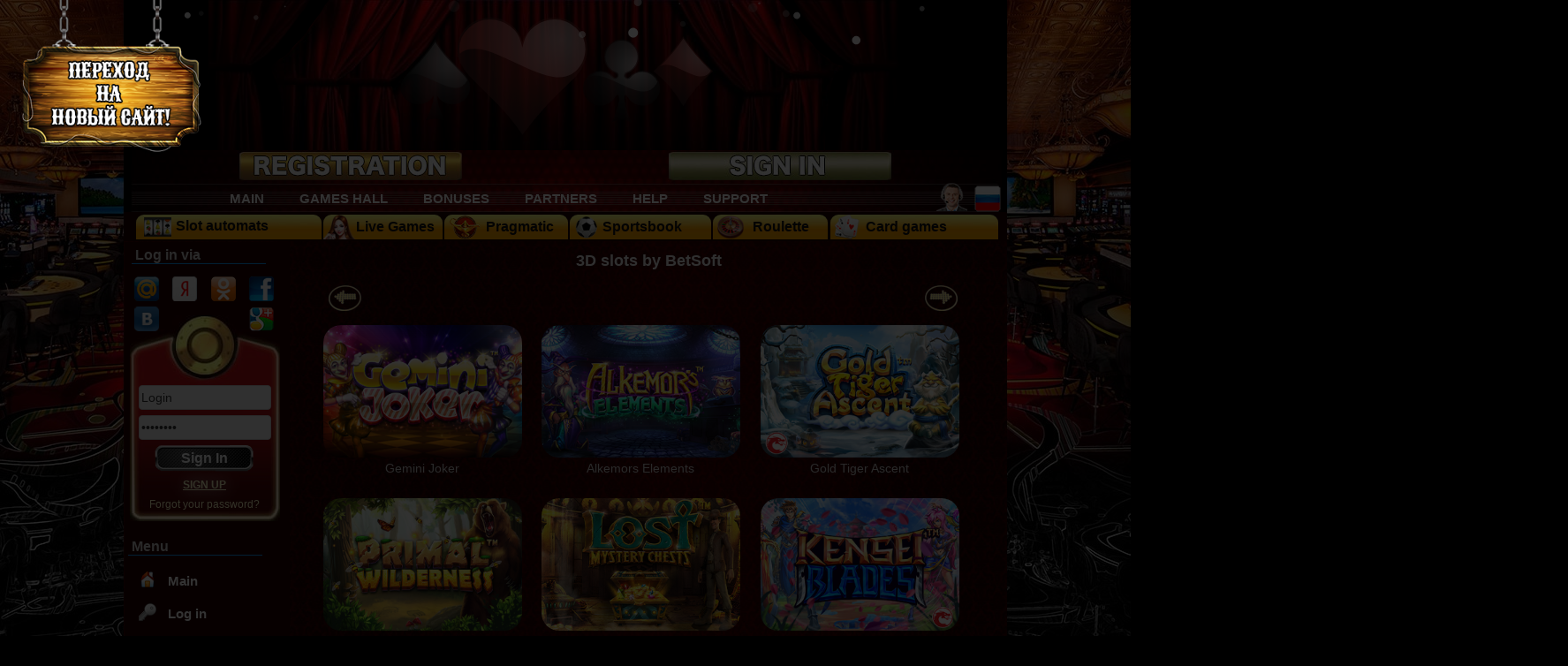

--- FILE ---
content_type: text/html; charset=cp1251
request_url: https://3tyza.biz/?pg=3d_slots&list=7/&cas_lng=en
body_size: 11143
content:

<!DOCTYPE HTML PUBLIC "-//W3C//DTD HTML 4.01 Transitional//EN">
<html> 
<head>
<title>3D slot machines from the company BetSoft</title>

<link rel="canonical" href="https://3tyza.biz/?pg=3d_slots&list=7/&cas_lng=en" />
<META HTTP-EQUIV="Content-Type" CONTENT="text/html; charset=windows-1251"></meta>
<META HTTP-EQUIV="EXPIRES" CONTENT="0"></meta>
<META NAME="RESOURCE-TYPE" CONTENT="DOCUMENT"></meta>
<META NAME="DISTRIBUTION" CONTENT="GLOBAL"></meta>


	<LINK href="/img/favicon/favicon.ico" rel='SHORTCUT ICON'>


	<link rel='stylesheet' href='style.css'>
	<link rel='stylesheet' media='(max-width: 1599px) and (min-width: 800px)' href='style_800.css' />
	<link rel='stylesheet' media='(max-width:800px) and (min-width:480px)' href='style_480.css' />   
	



<META NAME="AUTHOR" CONTENT="3tyza.biz">
<META NAME="COPYRIGHT" CONTENT="Copyright (c) by 3tyza.biz">
<META NAME="KEYWORDS" CONTENT="3D slots free slots play in 3D, 3D gaming machines, slot machines 3D, play without registration, 3D online slots">
<META NAME="DESCRIPTION" CONTENT="Play 3D slot machines, Viking Age, Mama Mia, House of Fun, Once upon a time, Las Vegas">
<META http-equiv="Pragma" content="no-cache">
<META NAME="ROBOTS" CONTENT="INDEX, FOLLOW">
<META NAME="REVISIT-AFTER" CONTENT="1 DAYS">
<META NAME="RATING" CONTENT="GENERAL">
<META NAME="GENERATOR" CONTENT="3tyza.biz - Copyright by https://3tyza.biz">
<META NAME="geo.placename" CONTENT="Москва, Россия">
<META NAME="geo.position" CONTENT="55.750000;37.616667">
<META NAME="geo.region" CONTENT="Москва">
<META NAME="ICBM" CONTENT="55.750000, 37.616667"> 
<LINK href="/img/favicon/favicon.ico" rel='SHORTCUT ICON'>


<script src='javascript/jquery/jquery-3.7.1.min.js'></script>


  
 
 
<link rel="alternate" hreflang="en" href="https://3tyza.biz/?pg=3d_slots&cas_lng=en" />






<script type="text/javascript">
function toggle_show(id) {
	document.getElementById(id).style.display = document.getElementById(id).style.display == 'none' ? 'block' : 'none';
}
</script>



</head>


 





<body text="#CFCFCF" link="#CFCFCF" vlink="#EC741C" alink="red" style="background: #000 url(img/background/red_back_2019.jpg) center top no-repeat; position: relative; background-attachment: fixed;margin:0;">
  
  <div id="layer"></div>
  
  <script>
      var layer = $('#layer');    			 
    
       layer.fadeIn('fast');        
  </script>
 	


 <div style="position:absolute; display:inline-block; height:0px; width:0px; top:-40px; left:5px; z-index:999;"> 		
        		<a href="https://3tz.one"><img src="img/9_may/new_site.png" width="250" height="220" alt="New website" title="New website" border="0"></a>
      		</div> 
 
 
 

<table align="center" width="1000px" cellspacing="0" cellpadding="0" style="background:#000000;"> 
<tr>
   <td>

				  
  	

          
		    <div style="position: relative;  top:210px; left:963px; width: 0px; height: 0px; cursor:pointer; z-index:10;">    
   			   <a href="https://3tyza.biz/?pg=3d_slots&list=7/&cas_lng=ru">	
					<img src="img/flags/rus2.png" width="30" height="30" alt="Russian language" title="Russian flag" border="0">				
				</a>
		    </div>
	  
		   



<table align="center" border="0" cellpadding="0" cellspacing="0" width="1000px" bgcolor="#1c0000">
<tr>
  <td algin="center" height="170px"  style="background: #000">	  
 
    		   		    
		   		    
    <iframe src="https://3tyza.biz/img/header_html5/header_3tuza_ny/header_3tuza_ny.php?now_url=https://3tyza.biz" width="1000" height="170" frameborder="0" allowTransparency="true"></iframe>
       </td>
    </tr> 
    
    <tr>   
        <td align="center" width="1000px" height="32">




		   

 		      
   <div class="div_soc_st" onclick="window.open('https://3tyza.biz?pg=reg', '_self');"> 		
  			<div style="position:relative; height:38px; width:255px; top:0px; left:-372px; z-index:1;"></div>		
   </div>	
   
   
   <div class="div_soc_st" onclick="window.open('https://3tyza.biz?pg=login', '_self');">		
  			<div style="position:relative; height:38px; width:255px; top:0px; left:115px; z-index:2;"></div>		
   </div>      
 


  
  
  <div style="position:relative; height:57px; width:1000px; top:0px; left:0px;"> 		
		<img src="img/new_design/up_menu_en.jpg" width="1000" height="70" alt="Header menu site" title="Main manu header" border="0">
  </div>
  

   <div class="div_soc_st" onclick="window.open('https://3tyza.biz?pg=contact', '_self');"> 		  
      <div style="position:relative; height:34px; width:35px; top:-22px; left:420px; z-index:9;"> 		  
  	    <img src="img/new_design/support3.png" width="35" height="34" alt="support team" title="support team" border="0"></a>		
      </div>
   </div>  



	   

<div style="position:relative; height:13px; width:980px; top:-20px; left:50px;"> 		            
   <div id="h_menu">      
	<ul>
		<li><a href="https://3tyza.biz">Main</a></li>
		<li><a href="https://3tyza.biz?pg=igrovie_avtomati">Games Hall</a></li>
		<li><a href="https://3tyza.biz?pg=bonus">Bonuses</a></li>
  		<li><a href="https://3tyza.biz?pg=partner">Partners</a></li>					
		<li><a href="https://3tyza.biz?pg=help">Help</a></li>		
		<li><a href="https://3tyza.biz?pg=contact">Support</a></li>		
	</ul>	
   </div>   
</div>


      






 <div style="position: relative;  top:3px; left: 2px; width: 980px; height: 33px; ">
   <TABLE width="100%" cellpadding="0" cellspacing="0" border="0">
   <tr>
   
   
   
		
        <td align="center">
          <div id="up_menu_off"   style='width:210px'>             
              <table border='0' cellpadding="0" cellspacing="0">
              <tr>      
				<td valign="middle">
				   <div style="position: relative;  top:-2px; left: 0px; width: 32px; height: 0px;">
					 <a href="https://3tyza.biz?pg=igrovie_avtomati"><img src="img/styles/slot_machines.png" width="32" height="32" border="0" alt="Slot automats" title="Play slot machines"></a>
				   </div>	
       			 </td>
        
        		<td valign="top">
        		  <div style="position:relative; top:4px; left: 0px; width: 160px; height: 0px;">
						<a href="https://3tyza.biz?pg=igrovie_avtomati">&nbsp<font style="font-face:arial; font-size:16px; color:#0f0f0f;"><b>Slot automats</b></font></a>        
				  </div>
        		</td>       
             </tr>
             </table>           
           </div>
        </td>
         



        <td align="center">
           <div id="up_menu_off" style='width:135px'>
              <table>
              <tr>
				<td valign="middle">
					 <div style="position: relative;  top:-6px; left: -5px; width: 30px; height: 0px;">
						<a href="https://3tyza.biz?pg=pragmatic_lg"><img src="img/styles/pragmatic_lg.png" width="40" height="40" border="0" alt="Live Games" title="Live Games"></a>
       				</div>
       			 </td>
        
        		<td valign="top">
        		   <div style="position: relative;  top:2px; left: 0px; width: 100px; height: 0px;">
				     	<a href="https://3tyza.biz?pg=pragmatic_lg"><font style="font-face:arial; font-size:16px; color:#0f0f0f;"><b>Live Games</b></font></a>
				   </div>	
        		</td>       
             </tr>
             </table>
           </div>         
        </td>  




        <td align="center">
           <div id="up_menu_off" style='width:140px'>
              <table>
              <tr>
				<td valign="middle">
					 <div style="position: relative;  top:-4px; left: 2px; width: 32px; height: 0px;">
						<a href="https://3tyza.biz?pg=pragmatic"><img src="img/styles/pragmatic.png" width="37" height="30" border="0" alt="Pragmatic" title="Playtech slots Pragmatic"></a>
       				</div>
       			 </td>
        
        		<td valign="top">
        		   <div style="position: relative;  top:2px; left: 0px; width: 120px; height: 0px;">
				     	<a href="https://3tyza.biz?pg=pragmatic">&nbsp&nbsp<font style="font-face:arial; font-size:16px; color:#0f0f0f;"><b>Pragmatic</b></font></a>
				   </div>	
        		</td>       
             </tr>
             </table>
           </div>         
        </td>  
       
        
                

         
               
        
        <td align="center">
           <div id="up_menu_off" style='width:160px'>
              <table>
              <tr>
				<td valign="middle">
					 <div style="position: relative;  top:-1px; left: 3px; width: 30px; height: 0px;">
						<a href="https://3tyza.biz?pg=pragmatic_sp"><img src="img/styles/sport.png" width="25" height="25" border="0" alt="Virtual Sport" title="Virtual sport pragmatic"></a>
       				</div>
       			 </td>
        
        		<td valign="top">
        		   <div style="position: relative;  top:2px; left: 0px; width: 130px; height: 0px;">
				     	<a href="https://3tyza.biz?pg=pragmatic_sp"><font style="font-face:arial; font-size:16px; color:#0f0f0f"><b>Sportsbook</b></font></a>
				   </div>	
        		</td>       
             </tr>
             </table>
           </div>         
        </td>  
        
		
				
		
        <td align="center">
           <div id="up_menu_off" style='width:130px'>
              <table>
              <tr>
				<td valign="middle">
				    <div style="position: relative;  top:-4px; left: -17px; width: 32px; height: 0px;">
						<a href="https://3tyza.biz?pg=roulette"><img src="img/styles/roulette.png" width="30" height="30" border="0" alt="Roulette" title="Play roulette"></a>
					</div>	
       			 </td>
        
        		<td valign="top">
        		    <div style="position: relative;  top:2px; left:-13px; width: 50px; height: 0px;">
						<a href="https://3tyza.biz?pg=roulette"><font style="font-face:arial; font-size:16px; color:#0f0f0f"><b>Roulette</b></font></a>
					</div>	
        		</td>       
             </tr>
             </table>
           </div>
		</td>  
		 
		 
		 
  
        
        
        <td align="center">
           <div id="up_menu_off" style='width:190px'>
              <table>
              <tr>
				<td valign="middle">
				     <div style="position: relative;  top:-4px; left: -4px; width: 32px; height: 0px;">
						<a href="https://3tyza.biz?pg=card_games"><img src="img/styles/card_games.png" width="32" height="32" border="0" alt="Card games" title="Play card games"></a>
					</div>	
       			 </td>
        
        		<td valign="top">
        		  <div style="position: relative;  top:2px; left: -3px; width: 140px; height: 0px;">
					  <a href="https://3tyza.biz?pg=card_games"><font style="font-face:arial; font-size:16px; color:#0f0f0f"><b>Card games</b></font></a>
				   </div>
        		</td>       
             </tr>
             </table> 
           </div>
        </td>       

     
                  
                      
</tr>							
</table>
</div>




         		
        </td>
     </tr>  
    </table>
    

				   

     </td>
    </tr>
</table> 





    
    
    
    

  <table align="center" width="1000px" cellspacing="1" cellpadding="1" style="background:#311009 url(img/background/table_bg.jpg) center top; position: relative;">       
  

	




    <tr>
    
     <td width="180px" height="100%" bgcolor="#250000"  align="center" valign="top">  
    			        

    
 
  
  			          
   <noindex>

 <div style="position:relative; height:300px; width:185px; top:35px; left:0px;"> 	
 


  <div style="position:relative; height:2px; width:0px; top:-30px; left:-86px;"> 		
  
<TABLE width="100%" cellpadding="0" cellspacing="0">   
   <TR>
        <TD align="left" height="20">
             &nbsp;<font  face="arial" style="font-size:16px;"><b>Log in via</b></font><br>
				<img src="img/styles/neon_line.png" alt="neon light" width="152" height="1">                             
       </TD>
    </TR>
</TABLE>

</div>


  <div style="position:relative; top:0px; left:0px;"> 		

<center>	

<table cellpadding="0" cellspacing="0" border="0" width="100%">
<tr>
  <td height="45px;">

     
  <div style="position:relative; height:28px; width:28px; top:27px; left:10px;"> 		

	<a id="soc_vk" href="http://oauth.vk.com/authorize?scope=email&client_id=3998703&redirect_uri=https://3tyza.biz/reg_soc.php?auth_mode=vk.com&response_type=code" target="_self">    
		<div id="soc_set_vk" style="background-position: -0px -0px; width: 28px; height: 28px"></div>   
        </a>
 </div>

  

  <div style="position:relative; height:0px; width:0px; top:-35px; left:10px;"> 		
	<a id="soc_mail" href="https://connect.mail.ru/oauth/authorize?response_type=code&redirect_uri=http://3tyza.biz/reg_soc.php?auth_mode=mail.ru" target="_self">       
      <div id="soc_seti" style="background-position: -0px -0px; width: 28px; height: 28px"></div>                 
      </a>
 </div>
   
   
   
  <div style="position:relative; height:0px; width:0px; top:-35px; left:53px;"> 		
	<a id="soc_yd" href="https://oauth.yandex.ru/authorize?response_type=code&display=popup" target="_self">       
      <div id="soc_seti" style="background-position: -28px -61px; width: 28px; height: 28px"></div>                 
      </a> </div>


  <div style="position:relative; height:0px; width:28px; top:-35px; left:97px;"> 		
	<a id="soc_ok" href="http://www.odnoklassniki.ru/oauth/authorize?client_id=1137068800&response_type=code&redirect_uri=https://3tyza.biz/reg_soc.php?auth_mode=ok.ru" target="_self">		<div id="soc_seti" style="background-position: -0px -30px; width: 28px; height: 28px"></div>   
      </a> </div>   
   
   
   <div style="position:relative; height:0px; width:28px; top:-35px; left:140px;"> 		   	     
	<a id="soc_fb" href="https://www.facebook.com/v3.2/dialog/oauth?client_id=703958463083525&redirect_uri=https://3tyza.biz/reg_soc.php?auth_mode=facebook.com&response_type=code&fields=id,name,email,user_birthday" target="_self">       
		<div id="soc_seti" style="background-position: -0px -91px; width: 28px; height: 28px"></div>      
    </a>   
  </div>
   

   	     <div style="position:relative; height:0px; width:28px; top:0px; left:140px;"> 		
   				<a id="soc_google" href="https://accounts.google.com/o/oauth2/auth?redirect_uri=https://3tyza.biz/reg_soc.php?auth_mode=google&response_type=code&client_id=1004187277251-4gpoov00rffg1d9usmv8bvq9s23jl8d6.apps.googleusercontent.com&scope=https://www.googleapis.com/auth/userinfo.email https://www.googleapis.com/auth/userinfo.profile" target="_self">       
				<img src="img/styles/soc_google.png" width="28" height="28" border="0" alt="google">
				</a>
		</div>		

  </td>  
</tr>
</table>


</center> 			



   </noindex>




	<FORM name="sign_in" id="sign_in" action="/index.php" method="post">        
	
<TABLE border="0" width="175px;" height="233px" cellspacing="2" cellpadding="2" style="background-image: url(img/styles/login_form.jpg); background-repeat: no-repeat;">
    <TR>
        <TD align="center">

				<div style="position:relative; height:0px; top:-37px; left:-3px;"> 			          

           <INPUT type="text" placeholder="Login" maxLength="25" name="log" style="width:150; height:28; border-radius:4px; border: 1px solid #CFCFCF; border-style: solid; background-color: #f3f3f3; color: #333333;" value="Login" onBlur="if(this.value==''){ this.value='Login'; this.style.color = '#9d9d9d'; }" onFocus="if(this.value=='Login'){ this.value=''; this.style.color = '#000000'; }">
      
<table style="height:5px;"><tr><td></td></tr></table>             

            <INPUT type="password" placeholder="Password" maxLength="25" name="psw" style="width:150; height:28; border-radius:4px; border: 1px solid #CFCFCF; order-style: solid; background-color: #f3f3f3; color: #333333;" value="Password" onBlur="if(this.value==''){ this.value='Password'; this.style.color = '#9d9d9d'; }" onFocus="if(this.value=='Password'){ this.value=''; this.style.color = '#000000';}">


<table style="height:5px;"><tr><td></td></tr></table>              		
          
                                 



		     <BUTTON id="captcha1" class="g-recaptcha invisible-recaptcha"  name='signin' id='signin' style="background-image:url('img/web_btns/btn1.png');  background-color:transparent; background-repeat:no-repeat;  background-position:top left ;    border: none; width:113px; height:30px; cursor:hand;"  onmouseover="this.style.background='url(img/web_btns/btn1.png) -113px 0 no-repeat'" onmouseout="this.style.background='url(img/web_btns/btn1.png) 0 0 no-repeat'">
<font face="arial" style='font-size:16px; color:#ffffff'><b>Sign In</b></font></BUTTON>         

            
             
		      <INPUT type=hidden value="sbm" name="submit">              
		      <INPUT type=hidden value="autorization" name="autorization">		      		      
              <INPUT type=hidden value="1" name="send">     
            	              
             
		<div style="position:relative; top:0px; left:0px; height:0px;">
		    <button id="ld_frm" type="submit" style="visibility:hidden;">
		</div>

 </FORM>
 		
         
	<div style="position: relative;  top:3px; left: 0px;">
	          <A href="https://3tyza.biz?pg=reg"><FONT face="arial" style='FONT-SIZE:12px; line-height:25px; text-shadow:1px 0px 20px #FFFFFF;'><u><b>SIGN UP</b></u></FONT></A>
	</div>	          
	          

	<div style="position: relative;  top:5px; left: 0px;">	          
	          <A href="https://3tyza.biz?pg=lostpass"><FONT face="arial" style='FONT-SIZE:12px;'>Forgot your password?</FONT></A>
	</div>

	   </div>

	       
        </TD>
    </TR>

</TABLE>



  </div>
  
</div>  






<script src='https://www.google.com/recaptcha/api.js?onload=onloadCallback&render=explicit' async defer></script>
	

<script type="text/javascript">

       function GoRegForm() {          
           
           var go_sbm = document.getElementById("ld_frm");
           go_sbm.click();
           
       }	
       

var onloadCallback = function() {
    if ( $('#captcha1').length ) {
        grecaptcha.render('captcha1', {'sitekey' : '6LfWEjIUAAAAADXnp09FJqF7RVsWvxApmbC5pFBQ',  'callback' : GoRegForm});
    }
        
};
 
</script>	
	










<br>
<br>


    <table width="100%">
        <tr>
            <td align="left" height="20">
                &nbsp;<b><font face='arial' style='font-size:16'>Menu</font></b><br>
				<img src="img/styles/neon_line.png" alt="neon light" width="152" height="1">                
            </td>
        </tr>
    </table>
<table style="height:5px;"><tr><td></td></tr></table>





<table border="0" height="185" width="100%" cellpadding="0" cellspacing="0">
<tr>
    <td width="15"></td>
	<td align='left'>


<table border="0" height="185" width="100%" cellpadding="0" cellspacing="0">
<tr>
	<td align='left'> 

                  <table width="100%" cellspacing="0" cellpadding="0" border="0">
                  <tr>
                       <td valign="bottom" width="33">
                              <a href="https://3tyza.biz">
									<div id="home_menu" style="background-position: -0px -0px; width: 20px; height: 20px"></div>
		                      </a>
                       </td>
                       <td align="left" valign="bottom">
                           <a href="https://3tyza.biz"><font  face="arial" style="font-size:15px; color:#ffffff;"><b>Main</b></font></a>
                       </td>
                  </tr>
                  </table>        		
         </td>
     </tr>
     <tr>    
		 <td align='left'>                    

                  <table width="100%" cellspacing="0" cellpadding="0" border="0">
                  <tr>
                       <td valign="bottom" width="33">
						 <a href="https://3tyza.biz?pg=login">
	                         <div id="home_menu" style="background-position: -0px -30px; width: 20px; height: 20px"></div>		                   
		                   </a>
                       </td>
                       <td align="left" valign="bottom">
                           <a href="https://3tyza.biz?pg=login"><font  face="arial" style="font-size:15px; color:#ffffff;"><b>Log in</b></font></a>
                       </td>
                  </tr>
                  </table>         		
         </td>
     </tr>
     <tr>    
		 <td align='left'>                    

                  <table width="100%" cellspacing="0" cellpadding="0" border="0">
                  <tr>
                       <td valign="bottom" width="33">
		                   <a href="https://3tyza.biz?pg=reg">
								<div id="home_menu" style="background-position: -0px -60px; width: 20px; height: 20px"></div>		                   
		                   </a>
                       </td>
                       <td align="left" valign="bottom">
                           <a href="https://3tyza.biz?pg=reg"><font  face="arial" style="font-size:15px; color:#ffffff;"><b>Registration</b></font></a>
                       </td>
                  </tr>
                  </table>				
         </td>
     </tr>
     <tr>    
		 <td align='left'>            				

                  <table width="100%" cellspacing="0" cellpadding="0" border="0">
                  <tr>
                       <td valign="bottom" width="33">
		                   <a href="https://3tyza.biz?pg=igrovie_avtomati">
							    <div id="home_menu" style="background-position: -0px -90px; width: 20px; height: 20px"></div>		                   
		                   </a>
                       </td>
                       <td align="left" valign="bottom">
                           <a href="https://3tyza.biz?pg=igrovie_avtomati"><font  face="arial" style="font-size:15px; color:#ffffff;"><b>Games Hall</b></font></a>
                       </td>
                  </tr>
                  </table>	
	       		
         </td>
     </tr>



     <tr>    
		 <td align='left'>                    		
        	
        		 <table width="100%" cellspacing="0" cellpadding="0" border="0">
                  <tr>
                       <td valign="bottom" width="33">
		                   <a href="https://3tyza.biz?pg=help">
				                   <div id="home_menu" style="background-position: -0px -120px; width: 20px; height: 20px"></div>
		                   </a>
                       </td>
                       <td align="left" valign="bottom">
                           <a href="https://3tyza.biz?pg=help"><font  face="arial" style="font-size:15px; color:#ffffff;"><b>Help</b></font></a>
                       </td>
                  </tr>
                  </table>  		
	   </td>
</tr>
</table>


</td>
</tr>
</table>




    <table width="100%">
        <tr>
            <td align="left" height="30">
                &nbsp;<b><font face='arial' style='font-size:16'>Games Info</font></b>
				<img src="img/styles/neon_line.png" width="152" height="1">                
            </td>
        </tr>
    </table>    

<table style="height:5px;"><tr><td></td></tr></table>

    <table border="0" width="100%">
        <tr>
            <td align="left">
	            <div style="position: relative;  top:0px; left: -23px;">
				   <ul id="bg_ul_games">
		
<li><a href="https://3tyza.biz?gaminator_gname=book_of_ra&info=book_of_ra"><font  face="arial" style="font-size:14px; color:#ffffff;"><b>Gaminator</b></font></a></li>
<li><a href="https://3tyza.biz?deluxe_gname=bookofra_deluxe&info=bookofra_deluxe"><font  face="arial" style="font-size:14px; color:#ffffff;"><b>Deluxe</b></font></a></li>
<li><a href="https://3tyza.biz?igrosoft_gname=crazy_monkey&info=crazy_monkey"><font  face="arial" style="font-size:14px; color:#ffffff;"><b>Igrosoft</b></font></a></li>
<li><a href="https://3tyza.biz?atronic_gname=crazy_fruits&info=crazy_fruits"><font  face="arial" style="font-size:14px; color:#ffffff;"><b>Atronic</b></font></a></li>
<li><a href="https://3tyza.biz?bsg_gname=the_golden_owl_of_athena&info=the_golden_owl_of_athena"><font  face="arial" style="font-size:14px; color:#ffffff;"><b>3D slots</b></font></a></li>
<li><a href="https://3tyza.biz?playtech_gname=a_night_out&info=a_night_out"><font  face="arial" style="font-size:14px; color:#ffffff;"><b>Playtech</b></font></a></li>				    
<li><a href="https://3tyza.biz?pg=novomatic"><font  face="arial" style="font-size:14px; color:#ffffff;"><b>Novomatic</b></font></a></li>				    
<li><a href="https://3tyza.biz?pg=b3w"><font  face="arial" style="font-size:14px; color:#ffffff;"><b>B3W</b></font></a></li>				   
<li><a href="https://3tyza.biz?egt_gname=100_cats&info=100_cats"><font  face="arial" style="font-size:14px; color:#ffffff;"><b>EGT</b></font></a></li>				   
<li><a href="https://3tyza.biz?drive_gname=arabian_nights"><font  face="arial" style="font-size:14px; color:#ffffff;"><b>Drivemedia</b></font></a></li>				   
<li><a href="https://3tyza.biz?pg=megajack"><font  face="arial" style="font-size:14px; color:#ffffff;"><b>MegaJack</b></font></a></li>				   
<li><a href="https://3tyza.biz?aris_gname=buffalo"><font  face="arial" style="font-size:14px; color:#ffffff;"><b>Aristocrat</b></font></a></li>				   
<li><a href="https://3tyza.biz?skiff_gname=casino_holdem_poker"><font  face="arial" style="font-size:14px; color:#ffffff;"><b>Skiff</b></font></a></li>				   
<li><a href="https://3tyza.biz?amatic_gname=all_ways_fruits"><font  face="arial" style="font-size:14px; color:#ffffff;"><b>Amatic</b></font></a></li>				   
<li><a href="https://3tyza.biz?pg=rtg"><font  face="arial" style="font-size:14px; color:#ffffff;"><b>RTG</b></font></a></li>				    	
<li><a href="https://3tyza.biz?pg=card_games"><font  face="arial" style="font-size:14px; color:#ffffff;"><b>Cards</b></font></a></li>				    
<li><a href="https://3tyza.biz?pg=roulette"><font  face="arial" style="font-size:14px; color:#ffffff;"><b>Roulette</b></font></a></li>			    				    				    				    
				 
				  </ul>      
				
				</div>        					          

            </td>
        </tr>
    </table>





    <table width="100%">
        <tr>
            <td align="left" height="30">
                &nbsp;<b><font face='arial' style='font-size:16'>Support</font></b>
				<img src="img/styles/neon_line.png" width="152" height="1">                
            </td>
        </tr>
    </table>      



<table width="100%">
<tr>
 <td>

    <table border="0" width="90%">
        <tr>
            <td align=center>
               <table border="0" cellspacing="0" cellpadding="1">
               <tr>
                   <td colspan="2" valign="top" height="45px">

            			   <a href="https://3tyza.biz?pg=live_chat" class="btn_site btn-live-chat"><font class="live_chat_fnt">Online help</font></a>
            		<td>

            	</tr>

            	 <tr>
            		<td valign="bottom">
            		   <div id="supp_mail" style="width: 32px; height: 23px"></div>
            		</td>
            		<td valign="middle">
            			   <a href="https://3tyza.biz?pg=contact"><font face='arial' style='font-size:15'>&nbsp;Contact us</a></font>
              		</td>
                  </tr>
                </table>
            </td>
        </tr>
    </table>

  </td>
</tr>
</table>




    <table width="100%">
        <tr>
            <td align="left" height="30">
                &nbsp;<b><font face='arial' style='font-size:16'>Currency rate </font></b>
				<img src="img/styles/neon_line.png" width="152" height="1">                
            </td>
        </tr>
    </table>    


   <TABLE width="100%" height="70" border="0">
        <tr>
            <td align="center">
            
                <table width="100%" height="70" border="0" cellpadding="1">
		           <tr>
		               <td valign="top"><div id="curr_rates" style="background-position: -0px -0px; width: 20px; height: 14px"></div></td>
		               <td align="left" valign="bottom">		                   
		                   &nbsp;(1 usd)&nbsp;-&nbsp;
		                   <font face='arial'>78.42r.</font>		               </td>
		           </tr>
		           <tr>
		               <td valign="top"><div id="curr_rates" style="background-position: -0px -24px; width: 20px; height: 14px"></div></td>
		               <td  align="left" valign="bottom">
							&nbsp;(1 eur)&nbsp;-&nbsp;		               
		                   <font face='arial'>91.56r.</font>			          </td>
		           </tr>
		           <tr>
		               <td valign="top"><div id="curr_rates" style="background-position: -0px -48px; width: 20px; height: 14px"></div></td>
		               <td align="left" valign="bottom">
							&nbsp;(1 uah)&nbsp;-&nbsp;		               
		                   <font face='arial'>1.76r.</font>			          </td>
		           </tr>
		      </table>

            </td>
        </tr>
    </table>


</td><td width="820px" height="100%" valign="top" align="center">


		<link rel="stylesheet" href="styles/hover_betsoft.css">		
		<script type="text/javascript">
			$(document).ready(function(){
				//To switch directions up/down and left/right just place a "-" in front of the top/left attribute

				//Full Caption Sliding (Hidden to Visible)
				$('.boxgrid.captionfull').hover(function(){
					$(".cover", this).stop().animate({top:'0px'},{queue:false,duration:160});
				}, function() {
					$(".cover", this).stop().animate({top:'150px'},{queue:false,duration:160});
				});

			});
		</script>

<script language="JavaScript">

	function goFile(gname)
	{	

		  window.open(gname, '_blank');
	} 
			


	function goFile_demo(gname)
	{		
		  window.open('?bsg_gname='+gname,'_blank');
	}
	
	

	function goFile_info(gname)
	{	
	
  		    window.open('?bsg_gname='+gname+'&info='+gname, '_blank');
	}	
	
	
</script>    

 	   	   


<center>


<TABLE width="100%">
<TR>
   <TD align="center" valign="top">
   
			
				
	   <TABLE width="98%" cellspacing="5" cellpadding="2" border="0">
           <TR>
                <td colspan="4" align="center">

					<h1><span>3D slots by BetSoft</span></h1>
                
               
               

				   <div id='btn_games' style='position: relative;  top:5px; left: 20px;'><a href='https://3tyza.biz?pg=3d_slots&list=8' id='prev_games'></a></div><div id='btn_games' style='position: relative;  top:5px; left: 655px;'><a href='https://3tyza.biz?pg=3d_slots&list=2' id='next_games'></a></div> 
           	   </td>
          </TR>
		</TABLE>	




<center><div style='position: relative;  top:0px; left: 30px;'>		
								
		<!--3D GAMES block-->
		<DIV style="position: relative;  top:0px; left: -35px;">
 		
	   <TABLE width="93%" cellspacing="2" cellpadding="7" border="0">


	<TR>

 	   <td align="right">	          	     				  				  
        <div class="boxgrid captionfull">
		  <img id="logo_effect" src="img/games_icons/3d_slots_new/Gemini_Joker.jpg" width="225" height="150" border="0" alt="Gemini Joker" title="Slot automat  Gemini Joker">		  
             <p align="center" id="game_name">Gemini Joker</p>			   
				<div class="cover boxcaption">				         		
			            <a href="https://3tyza.biz/bsg_games_prod.php?bs_gameid=860&gname=Gemini_Joker">         			    
						<img id="btn_real" src="img/game_mode/real_en.png"></a>
											
						<a href="https://3tyza.biz/bs_games_demo.php?bs_gameid=860&gname=Gemini_Joker&mode=demo">
						<img id="btn_demo" src="img/game_mode/demo_en.png"></a>						         		
				</div>		
			</div>				  				  				  
		 </td>
		 
		 
 	   <td align="right">	          	     				  				  
        <div class="boxgrid captionfull">
		  <img id="logo_effect" src="img/games_icons/3d_slots_new/Alkemors_Elements.jpg" width="225" height="150" border="0" alt="Alkemors Elements" title="Slot automat  Alkemors Elements">		  
             <p align="center" id="game_name">Alkemors Elements</p>			   
				<div class="cover boxcaption">				         		
			            <a href="https://3tyza.biz/bsg_games_prod.php?bs_gameid=858&gname=Alkemors_Elements">         			    
						<img id="btn_real" src="img/game_mode/real_en.png"></a>
											
						<a href="https://3tyza.biz/bs_games_demo.php?bs_gameid=858&gname=Alkemors_Elements	&mode=demo">
						<img id="btn_demo" src="img/game_mode/demo_en.png"></a>						         		
				</div>		
			</div>				  				  				  
		 </td>


 	   <td align="right">	          	     				  				  
        <div class="boxgrid captionfull">
		  <img id="logo_effect" src="img/games_icons/3d_slots_new/GoldTigerAscent.jpg" width="225" height="150" border="0" alt="Gold Tiger Ascent" title="Slot automat  Gold Tiger Ascent">		  
             <p align="center" id="game_name">Gold Tiger Ascent</p>			   
				<div class="cover boxcaption">				         		
			            <a href="https://3tyza.biz/bsg_games_prod.php?bs_gameid=855&gname=GoldTigerAscent">         			    
						<img id="btn_real" src="img/game_mode/real_en.png"></a>
											
						<a href="https://3tyza.biz/bs_games_demo.php?bs_gameid=855&gname=GoldTigerAscent&mode=demo">
						<img id="btn_demo" src="img/game_mode/demo_en.png"></a>						         		
				</div>		
			</div>				  				  				  
		 </td>

			   
    </TR>
    

	<TR>

 	   <td align="right">	          	     				  				  
        <div class="boxgrid captionfull">
		  <img id="logo_effect" src="img/games_icons/3d_slots_new/PrimalWilderness.jpg" width="225" height="150" border="0" alt="Primal Wilderness" title="Slot automat  Primal Wilderness">		  
             <p align="center" id="game_name">Primal Wilderness</p>			   
				<div class="cover boxcaption">				         		
			            <a href="https://3tyza.biz/bsg_games_prod.php?bs_gameid=857&gname=PrimalWilderness">         			    
						<img id="btn_real" src="img/game_mode/real_en.png"></a>
											
						<a href="https://3tyza.biz/bs_games_demo.php?bs_gameid=857&gname=PrimalWilderness&mode=demo">
						<img id="btn_demo" src="img/game_mode/demo_en.png"></a>						         		
				</div>		
			</div>				  				  				  
		 </td>
		 
		 
 	   <td align="right">	          	     				  				  
        <div class="boxgrid captionfull">
		  <img id="logo_effect" src="img/games_icons/3d_slots_new/LostMisteryChests.jpg" width="225" height="150" border="0" alt="Lost Mistery Chests" title="Slot automat  Lost Mistery Chests">		  
             <p align="center" id="game_name">Lost Mistery Chests</p>			   
				<div class="cover boxcaption">				         		
			            <a href="https://3tyza.biz/bsg_games_prod.php?bs_gameid=854&gname=LostMisteryChests">         			    
						<img id="btn_real" src="img/game_mode/real_en.png"></a>
											
						<a href="https://3tyza.biz/bs_games_demo.php?bs_gameid=854&gname=LostMisteryChests	&mode=demo">
						<img id="btn_demo" src="img/game_mode/demo_en.png"></a>						         		
				</div>		
			</div>				  				  				  
		 </td>


 	   <td align="right">	          	     				  				  
        <div class="boxgrid captionfull">
		  <img id="logo_effect" src="img/games_icons/3d_slots_new/Kensei_Blades.jpg" width="225" height="150" border="0" alt="Kensei Blades" title="Slot automat  Kensei Blades">		  
             <p align="center" id="game_name">Kensei Blades</p>			   
				<div class="cover boxcaption">				         		
			            <a href="https://3tyza.biz/bsg_games_prod.php?bs_gameid=865&gname=Kensei_Blades">         			    
						<img id="btn_real" src="img/game_mode/real_en.png"></a>
											
						<a href="https://3tyza.biz/bs_games_demo.php?bs_gameid=865&gname=Kensei_Blades&mode=demo">
						<img id="btn_demo" src="img/game_mode/demo_en.png"></a>						         		
				</div>		
			</div>				  				  				  
		 </td>

			   
    </TR>
    




	<TR>

 	   <td align="right">	          	     				  				  
        <div class="boxgrid captionfull">
		  <img id="logo_effect" src="img/games_icons/3d_slots_new/TripleJuicyDrops.jpg" width="225" height="150" border="0" alt="Triple Juicy Drops" title="Slot automat  Triple Juicy Drops">		  
             <p align="center" id="game_name">Triple Juicy Drops</p>			   
				<div class="cover boxcaption">				         		
			            <a href="https://3tyza.biz/bsg_games_prod.php?bs_gameid=853&gname=TripleJuicyDrops">         			    
						<img id="btn_real" src="img/game_mode/real_en.png"></a>
											
						<a href="https://3tyza.biz/bs_games_demo.php?bs_gameid=853&gname=TripleJuicyDrops&mode=demo">
						<img id="btn_demo" src="img/game_mode/demo_en.png"></a>						         		
				</div>		
			</div>				  				  				  
		 </td>
		 
		 
 	   <td align="right">	          	     				  				  
        <div class="boxgrid captionfull">
		  <img id="logo_effect" src="img/games_icons/3d_slots_new/stayfrosty.jpg" width="225" height="150" border="0" alt="Stay Frosty" title="Slot automat  Stay Frosty">		  
             <p align="center" id="game_name">Stay Frosty</p>			   
				<div class="cover boxcaption">				         		
			            <a href="https://3tyza.biz/bsg_games_prod.php?bs_gameid=851&gname=stayfrosty">         			    
						<img id="btn_real" src="img/game_mode/real_en.png"></a>
											
						<a href="https://3tyza.biz/bs_games_demo.php?bs_gameid=851&gname=stayfrosty	&mode=demo">
						<img id="btn_demo" src="img/game_mode/demo_en.png"></a>						         		
				</div>		
			</div>				  				  				  
		 </td>


 	   <td align="right">	          	     				  				  
        <div class="boxgrid captionfull">
		  <img id="logo_effect" src="img/games_icons/3d_slots_new/takethekingdom.jpg" width="225" height="150" border="0" alt="Take the Kingdom" title="Slot automat  Take the Kingdom">		  
             <p align="center" id="game_name">Take the Kingdom</p>			   
				<div class="cover boxcaption">				         		
			            <a href="https://3tyza.biz/bsg_games_prod.php?bs_gameid=850&gname=takethekingdom">         			    
						<img id="btn_real" src="img/game_mode/real_en.png"></a>
											
						<a href="https://3tyza.biz/bs_games_demo.php?bs_gameid=850&gname=takethekingdom&mode=demo">
						<img id="btn_demo" src="img/game_mode/demo_en.png"></a>						         		
				</div>		
			</div>				  				  				  
		 </td>

			   
    </TR>
    

	<TR>

 	   <td align="right">	          	     				  				  
        <div class="boxgrid captionfull">
		  <img id="logo_effect" src="img/games_icons/3d_slots_new/7fortunefrenzy.jpg" width="225" height="150" border="0" alt="7 Fortune Frenzy" title="Slot automat  7 Fortune Frenzy">		  
             <p align="center" id="game_name">7 Fortune Frenzy</p>			   
				<div class="cover boxcaption">				         		
			            <a href="https://3tyza.biz/bsg_games_prod.php?bs_gameid=846&gname=7fortunefrenzy">         			    
						<img id="btn_real" src="img/game_mode/real_en.png"></a>
											
						<a href="https://3tyza.biz/bs_games_demo.php?bs_gameid=846&gname=7fortunefrenzy&mode=demo">
						<img id="btn_demo" src="img/game_mode/demo_en.png"></a>						         		
				</div>		
			</div>				  				  				  
		 </td>
		 
		 
 	   <td align="right">	          	     				  				  
        <div class="boxgrid captionfull">
		  <img id="logo_effect" src="img/games_icons/3d_slots_new/toweroffortuna.jpg" width="225" height="150" border="0" alt="Tower of Fortuna" title="Slot automat  Tower of Fortuna">		  
             <p align="center" id="game_name">Tower of Fortuna</p>			   
				<div class="cover boxcaption">				         		
			            <a href="https://3tyza.biz/bsg_games_prod.php?bs_gameid=845&gname=toweroffortuna">         			    
						<img id="btn_real" src="img/game_mode/real_en.png"></a>
											
						<a href="https://3tyza.biz/bs_games_demo.php?bs_gameid=845&gname=toweroffortuna&mode=demo">
						<img id="btn_demo" src="img/game_mode/demo_en.png"></a>						         		
				</div>		
			</div>				  				  				  
		 </td>


 	   <td align="right">	          	     				  				  
        <div class="boxgrid captionfull">
		  <img id="logo_effect" src="img/games_icons/3d_slots_new/returntoparis.jpg" width="225" height="150" border="0" alt="Return to Paris" title="Slot automat  Return to Paris">		  
             <p align="center" id="game_name">Return to Paris</p>			   
				<div class="cover boxcaption">				         		
			            <a href="https://3tyza.biz/bsg_games_prod.php?bs_gameid=847&gname=returntoparis">         			    
						<img id="btn_real" src="img/game_mode/real_en.png"></a>
											
						<a href="https://3tyza.biz/bs_games_demo.php?bs_gameid=847&gname=returntoparis&mode=demo">
						<img id="btn_demo" src="img/game_mode/demo_en.png"></a>						         		
				</div>		
			</div>				  				  				  
		 </td>

			   
    </TR>
    
    

	<TR>

 	   <td align="right">	          	     				  				  
        <div class="boxgrid captionfull">
		  <img id="logo_effect" src="img/games_icons/3d_slots_new/lava_gold.jpg" width="225" height="150" border="0" alt="Lava Gold" title="Slot automat  Lava Gold">		  
             <p align="center" id="game_name">Lava Gold</p>			   
				<div class="cover boxcaption">				         		
			            <a href="https://3tyza.biz/bsg_games_prod.php?bs_gameid=823&gname=lava_gold">         			    
						<img id="btn_real" src="img/game_mode/real_en.png"></a>
											
						<a href="https://3tyza.biz/bs_games_demo.php?bs_gameid=823&gname=lava_gold&mode=demo">
						<img id="btn_demo" src="img/game_mode/demo_en.png"></a>						         		
				</div>		
			</div>				  				  				  
		 </td>
		 
		 
 	   <td align="right">	          	     				  				  
        <div class="boxgrid captionfull">
		  <img id="logo_effect" src="img/games_icons/3d_slots_new/stacked.jpg" width="225" height="150" border="0" alt="Stacked" title="Slot automat  Stacked">		  
             <p align="center" id="game_name">Stacked</p>			   
				<div class="cover boxcaption">				         		
			            <a href="https://3tyza.biz/bsg_games_prod.php?bs_gameid=840&gname=stacked">         			    
						<img id="btn_real" src="img/game_mode/real_en.png"></a>
											
						<a href="https://3tyza.biz/bs_games_demo.php?bs_gameid=840&gname=stacked&mode=demo">
						<img id="btn_demo" src="img/game_mode/demo_en.png"></a>						         		
				</div>		
			</div>				  				  				  
		 </td>


 	   <td align="right">	          	     				  				  
        <div class="boxgrid captionfull">
		  <img id="logo_effect" src="img/games_icons/3d_slots_new/safari_sam2.jpg" width="225" height="150" border="0" alt="Safari Sam 2" title="Slot automat  Safari Sam 2">		  
             <p align="center" id="game_name">Safari Sam 2</p>			   
				<div class="cover boxcaption">				         		
			            <a href="https://3tyza.biz/bsg_games_prod.php?bs_gameid=841&gname=safari_sam2">         			    
						<img id="btn_real" src="img/game_mode/real_en.png"></a>
											
						<a href="https://3tyza.biz/bs_games_demo.php?bs_gameid=841&gname=safari_sam2&mode=demo">
						<img id="btn_demo" src="img/game_mode/demo_en.png"></a>						         		
				</div>		
			</div>				  				  				  
		 </td>

			   
    </TR>
    


	<TR>

 	   <td align="right">	          	     				  				  
        <div class="boxgrid captionfull">
		  <img id="logo_effect" src="img/games_icons/3d_slots_new/hat_trick_hero.jpg" width="225" height="150" border="0" alt="Hat Trick Hero" title="Slot automat  Hat Trick Hero">		  
             <p align="center" id="game_name">Hat Trick Hero</p>			   
				<div class="cover boxcaption">				         		
			            <a href="https://3tyza.biz/bsg_games_prod.php?bs_gameid=832&gname=hat_trick_hero">         			    
						<img id="btn_real" src="img/game_mode/real_en.png"></a>
											
						<a href="https://3tyza.biz/bs_games_demo.php?bs_gameid=832&gname=hat_trick_hero&mode=demo">
						<img id="btn_demo" src="img/game_mode/demo_en.png"></a>						         		
				</div>		
			</div>				  				  				  
		 </td>
			   


 	   <td align="right">	          	     				  				  
        <div class="boxgrid captionfull">
		  <img id="logo_effect" src="img/games_icons/3d_slots_new/mr_macau.jpg" width="225" height="150" border="0" alt="Mr. Macau" title="Slot automat  Mr. Macau">		  
             <p align="center" id="game_name">Mr. Macau</p>			   
				<div class="cover boxcaption">				         		
			            <a href="https://3tyza.biz/bsg_games_prod.php?bs_gameid=844&gname=mr_macau">         			    
						<img id="btn_real" src="img/game_mode/real_en.png"></a>
											
						<a href="https://3tyza.biz/bs_games_demo.php?bs_gameid=844&gname=mr_macau&mode=demo">
						<img id="btn_demo" src="img/game_mode/demo_en.png"></a>						         		
				</div>		
			</div>				  				  				  
		 </td>			
		 



 	   <td align="right">	          	     				  				  
        <div class="boxgrid captionfull">
		  <img id="logo_effect" src="img/games_icons/3d_slots_new/jungle_stripes.jpg" width="225" height="150" border="0" alt="Jungle Stripes" title="Slot automat  Jungle Stripes">		  
             <p align="center" id="game_name">Jungle Stripes</p>			   
				<div class="cover boxcaption">				         		
			            <a href="https://3tyza.biz/bsg_games_prod.php?bs_gameid=842&gname=jungle_stripes">         			    
						<img id="btn_real" src="img/game_mode/real_en.png"></a>
											
						<a href="https://3tyza.biz/bs_games_demo.php?bs_gameid=842&gname=jungle_stripes&mode=demo">
						<img id="btn_demo" src="img/game_mode/demo_en.png"></a>						         		
				</div>		
			</div>				  				  				  
		 </td>			    
			   

   </TR>
       

	<TR>

 	   <td align="right">	          	     				  				  
        <div class="boxgrid captionfull">
		  <img id="logo_effect" src="img/games_icons/3d_slots_new/wild_drops.jpg" width="225" height="150" border="0" alt="Wild Drops" title="Slot automat  Wild Drops">		  
             <p align="center" id="game_name">Wild Drops</p>			   
				<div class="cover boxcaption">				         		
			            <a href="https://3tyza.biz/bsg_games_prod.php?bs_gameid=839&gname=wild_drops">         			    
						<img id="btn_real" src="img/game_mode/real_en.png"></a>
											
						<a href="https://3tyza.biz/bs_games_demo.php?bs_gameid=839&gname=wild_drops&mode=demo">
						<img id="btn_demo" src="img/game_mode/demo_en.png"></a>						         		
				</div>		
			</div>				  				  				  
		 </td>
			   


 	   <td align="right">	          	     				  				  
        <div class="boxgrid captionfull">
		  <img id="logo_effect" src="img/games_icons/3d_slots_new/88_frenzy_fortune.jpg" width="225" height="150" border="0" alt="88 Frenzy Fortune" title="Slot automat  88 Frenzy Fortune">		  
             <p align="center" id="game_name">88 Frenzy Fortune</p>			   
				<div class="cover boxcaption">				         		
			            <a href="https://3tyza.biz/bsg_games_prod.php?bs_gameid=849&gname=88_frenzy_fortune">         			    
						<img id="btn_real" src="img/game_mode/real_en.png"></a>
											
						<a href="https://3tyza.biz/bs_games_demo.php?bs_gameid=849&gname=88_frenzy_fortune&mode=demo">
						<img id="btn_demo" src="img/game_mode/demo_en.png"></a>						         		
				</div>		
			</div>				  				  				  
		 </td>			
		 
		 
 	   <td align="right">	          	     				  				  
        <div class="boxgrid captionfull">
		  <img id="logo_effect" src="img/games_icons/3d_slots_new/Golden_horns.jpg" width="225" height="150" border="0" alt="Golden horns" title="Slot automat  Golden horns">		  
             <p align="center" id="game_name">Golden horns</p>			   
				<div class="cover boxcaption">				         		
			            <a href="https://3tyza.biz/bsg_games_prod.php?bs_gameid=822&gname=golden_horns">         			    
						<img id="btn_real" src="img/game_mode/real_en.png"></a>
											
						<a href="https://3tyza.biz/bs_games_demo.php?bs_gameid=822&gname=golden_horns&mode=demo">
						<img id="btn_demo" src="img/game_mode/demo_en.png"></a>						         		
				</div>		
			</div>				  				  				  
		 </td>	    
			   

   </TR>       


	<TR>



 	   <td align="right">	          	     				  				  
        <div class="boxgrid captionfull">
		  <img id="logo_effect" src="img/games_icons/3d_slots_new/Gears_of_time.jpg" width="225" height="150" border="0" alt="Gears of time" title="Slot automat  Gears of time">		  
             <p align="center" id="game_name">Gears of time</p>			   
				<div class="cover boxcaption">				         		
			            <a href="https://3tyza.biz/bsg_games_prod.php?bs_gameid=834&gname=gears_of_time">         			    
						<img id="btn_real" src="img/game_mode/real_en.png"></a>
											
						<a href="https://3tyza.biz/bs_games_demo.php?bs_gameid=834&gname=gears_of_time&mode=demo">
						<img id="btn_demo" src="img/game_mode/demo_en.png"></a>						         		
				</div>		
			</div>				  				  				  
		 </td>


 	   <td align="right">	          	     				  				  
        <div class="boxgrid captionfull">
		  <img id="logo_effect" src="img/games_icons/3d_slots_new/Take_olympus.jpg" width="225" height="150" border="0" alt="Take olympus" title="Slot automat  Take olympus">		  
             <p align="center" id="game_name">Take olympus</p>			   
				<div class="cover boxcaption">				         		
			            <a href="https://3tyza.biz/bsg_games_prod.php?bs_gameid=837&gname=take_olympus">         			    
						<img id="btn_real" src="img/game_mode/real_en.png"></a>
											
						<a href="https://3tyza.biz/bs_games_demo.php?bs_gameid=837&gname=take_olympus&mode=demo">
						<img id="btn_demo" src="img/game_mode/demo_en.png"></a>						         		
				</div>		
			</div>				  				  				  
		 </td>

       
       <td align="right"> 				 				  				  
        <div class="boxgrid captionfull">
		  <img id="logo_effect" src="img/games_icons/3d_slots_new/carnaval_forever.jpg" width="225" height="150" border="0" alt="Carnaval Forever" title="Slot automat  Carnaval Forever">		  
             <p align="center" id="game_name">Carnaval Forever</p>			
   
				<div class="cover boxcaption">				


         			    <a href="javascript:void(0)" onclick="goFile('https://3tyza.biz/bsg_games_prod.php?bs_gameid=802&gname=carnaval_forever');">         			        
						<img id="btn_real" src="img/game_mode/real_en.png"></a>

						<a href="javascript:void(0)" onclick="goFile('https://3tyza.biz/bs_games_demo.php?bs_gameid=802&gname=carnaval_forever&mode=demo');">											
						<img id="btn_demo" src="img/game_mode/demo_en.png"></a>
												         	
						         		
				</div>		
			</div>
		</td>			 

			   
    </TR>
    
    

	<TR>

 	   <td align="right">	          	     				  				  
        <div class="boxgrid captionfull">
		  <img id="logo_effect" src="img/games_icons/3d_slots_new/dim_sum_prize.jpg" width="225" height="150" border="0" alt="Dim Sum Prize" title="Slot automat  Dim Sum Prize">		  
             <p align="center" id="game_name">Dim Sum Prize</p>			   
				<div class="cover boxcaption">				         		
			            <a href="https://3tyza.biz/bsg_games_prod.php?bs_gameid=828&gname=dim_sum_prize">         			    
						<img id="btn_real" src="img/game_mode/real_en.png"></a>
											
						<a href="https://3tyza.biz/bs_games_demo.php?bs_gameid=828&gname=dim_sum_prize&mode=demo">
						<img id="btn_demo" src="img/game_mode/demo_en.png"></a>						         		
				</div>		
			</div>				  				  				  
		 </td>


 	   <td align="right">	          	     				  				  
        <div class="boxgrid captionfull">
		  <img id="logo_effect" src="img/games_icons/3d_slots_new/primal_hunt.jpg" width="225" height="150" border="0" alt="Primal Hunt" title="Slot automat  Primal Hunt">		  
             <p align="center" id="game_name">Primal Hunt</p>			   
				<div class="cover boxcaption">				         		
			            <a href="https://3tyza.biz/bsg_games_prod.php?bs_gameid=833&gname=primal_hunt">         			    
						<img id="btn_real" src="img/game_mode/real_en.png"></a>
											
						<a href="https://3tyza.biz/bs_games_demo.php?bs_gameid=833&gname=primal_hunt&mode=demo">
						<img id="btn_demo" src="img/game_mode/demo_en.png"></a>						         		
				</div>		
			</div>				  				  				  
		 </td>


 	   <td align="right">	          	     				  				  
        <div class="boxgrid captionfull">
		  <img id="logo_effect" src="img/games_icons/3d_slots_new/mystic_hive.jpg" width="225" height="150" border="0" alt="Mystic Hive" title="Slot automat  Mystic Hive">		  
             <p align="center" id="game_name">Mystic Hive</p>			   
				<div class="cover boxcaption">				         		
			            <a href="https://3tyza.biz/bsg_games_prod.php?bs_gameid=835&gname=mystic_hive">         			    
						<img id="btn_real" src="img/game_mode/real_en.png"></a>
											
						<a href="https://3tyza.biz/bs_games_demo.php?bs_gameid=835&gname=mystic_hive&mode=demo">
						<img id="btn_demo" src="img/game_mode/demo_en.png"></a>						         		
				</div>		
			</div>				  				  				  
		 </td>

			   
    </TR>


  	   <TR>  	    	    	     	    	   

 	   <td align="right">	          	     				  				  
        <div class="boxgrid captionfull">
		  <img id="logo_effect" src="img/games_icons/3d_slots_new/book_of_darkness.jpg" width="225" height="150" border="0" alt="Book of Darkness" title="Slot automat  Book of Darkness">		  
             <p align="center" id="game_name">Book of Darkness</p>			   
				<div class="cover boxcaption">				         		
			            <a href="https://3tyza.biz/bsg_games_prod.php?bs_gameid=825&gname=book_of_darkness">         			    
						<img id="btn_real" src="img/game_mode/real_en.png"></a>
											
						<a href="https://3tyza.biz/bs_games_demo.php?bs_gameid=825&gname=book_of_darkness&mode=demo">
						<img id="btn_demo" src="img/game_mode/demo_en.png"></a>						         		
				</div>		
			</div>				  				  				  
		 </td>		 
		 		 

 	   <td align="right">	          	     				  				  
        <div class="boxgrid captionfull">
		  <img id="logo_effect" src="img/games_icons/3d_slots_new/the_hive.jpg" width="225" height="150" border="0" alt="The Hive" title="Slot automat  The Hive">		  
             <p align="center" id="game_name">The Hive</p>			   
				<div class="cover boxcaption">				         		
			            <a href="https://3tyza.biz/bsg_games_prod.php?bs_gameid=827&gname=the_hive">         			    
						<img id="btn_real" src="img/game_mode/real_en.png"></a>
											
						<a href="https://3tyza.biz/bs_games_demo.php?bs_gameid=827&gname=the_hive&mode=demo">
						<img id="btn_demo" src="img/game_mode/demo_en.png"></a>						         		
				</div>		
			</div>				  				  				  
		 </td>	   	   
 

 	   <td align="right">	          	     				  				  
        <div class="boxgrid captionfull">
		  <img id="logo_effect" src="img/games_icons/3d_slots_new/spring_tails.jpg" width="225" height="150" border="0" alt="Spring Tails" title="Slot automat  Spring Tails">		  
             <p align="center" id="game_name">Spring Tails</p>			   
				<div class="cover boxcaption">				         		
			            <a href="https://3tyza.biz/bsg_games_prod.php?bs_gameid=816&gname=spring_tails">         			    
						<img id="btn_real" src="img/game_mode/real_en.png"></a>
											
						<a href="https://3tyza.biz/bs_games_demo.php?bs_gameid=816&gname=spring_tails&mode=demo">
						<img id="btn_demo" src="img/game_mode/demo_en.png"></a>						         		
				</div>		
			</div>				  				  				  
		 </td>  
		 
		   	   
  	   </TR>
  	   
  	   
  	   <TR>
  	  
  	  
         <td align="right">		   				  				             	              	   
  	   		<div class="boxgrid captionfull">
		 		 <img id="logo_effect" src="img/games_icons/3d_slots_new/take_the_bank.jpg" width="225" height="150" border="0" alt="Take the bank" title="Slot automat  Take the bank">		  
             		<p align="center" id="game_name">Take the bank</p>			
   
				<div class="cover boxcaption">				         		
         			    <a href="javascript:void(0)" onclick="goFile('https://3tyza.biz/bsg_games_prod.php?bs_gameid=813&gname=take_the_bank');">         			        
						<img id="btn_real" src="img/game_mode/real_en.png"></a>

						<a href="javascript:void(0)" onclick="goFile('https://3tyza.biz/bs_games_demo.php?bs_gameid=813&gname=take_the_bank&mode=demo');">											
						<img id="btn_demo" src="img/game_mode/demo_en.png"></a>						
						         		
				</div>		
			</div>						  	      
  	      </td>  	  


         <td align="right">		   				  				  
  	   		<div class="boxgrid captionfull">
		 		 <img id="logo_effect" src="img/games_icons/3d_slots_new/gemmed.jpg" width="225" height="150" border="0" alt="Gemmed" title="Slot automat  Gemmed">		  
             		<p align="center" id="game_name">Gemmed</p>			
   
				<div class="cover boxcaption">				         		
         			    <a href="javascript:void(0)" onclick="goFile('https://3tyza.biz/bsg_games_prod.php?bs_gameid=811&gname=gemmed');">         			        
						<img id="btn_real" src="img/game_mode/real_en.png"></a>

						<a href="javascript:void(0)" onclick="goFile('https://3tyza.biz/bs_games_demo.php?bs_gameid=811&gname=gemmed&mode=demo');">											
						<img id="btn_demo" src="img/game_mode/demo_en.png"></a>						
						         		
				</div>		
			</div>			  	      
  	      </td>
  	        	   
  	   

 	   <td align="right">	 
        <div class="boxgrid captionfull">
		  <img id="logo_effect" src="img/games_icons/3d_slots_new/caishens_arrival.jpg" width="225" height="150" border="0" alt="Caishen&apos;s Arrival" title="Slot automat  Caishen&apos;s Arrival">		  
             <p align="center" id="game_name">Caishen&apos;s Arrival</p>			
   
				<div class="cover boxcaption">				
         		
			            <a href="https://3tyza.biz/bsg_games_prod.php?bs_gameid=812&gname=caishens_arrival'">         			    
						<img id="btn_real" src="img/game_mode/real_en.png"></a>
											
						<a href="https://3tyza.biz/bs_games_demo.php?bs_gameid=812&gname=caishens_arrival&mode=demo'">
						<img id="btn_demo" src="img/game_mode/demo_en.png"></a>
						         		
				</div>		
			</div>				  
	     </td>  	   
  	   
 
  	   
  	   </TR>
  	   


  	    	   
  	   


		  <TR>


 	           	   <td align="right">	 
         	     				  
				  
     <div class="boxgrid captionfull">
		  <img id="logo_effect" src="img/games_icons/3d_slots_new/gold_canyon.jpg" width="225" height="150" border="0" alt="Gold Canyon" title="Slot automat  Gold Canyon">		  
             <p align="center" id="game_name">Gold Canyon</p>			
   
				<div class="cover boxcaption">				
         		

			            <a href="javascript:void(0)" onclick="goFile('https://3tyza.biz/bsg_games_prod.php?bs_gameid=809&gname=gold_canyon');">         			    
						<img id="btn_real" src="img/game_mode/real_en.png"></a>
											
						<a href="javascript:void(0)" onclick="goFile('https://3tyza.biz/bs_games_demo.php?bs_gameid=809&gname=gold_canyon&mode=demo');">
						<img id="btn_demo" src="img/game_mode/demo_en.png"></a>						
						         		
				</div>		
			</div>				  
				  
				  
			   </td>



		  
          	   <td align="right">          	    
				 								 								 				

        <div class="boxgrid captionfull">
		  <img id="logo_effect" src="img/games_icons/3d_slots_new/wolf_moon.jpg" width="225" height="150" border="0" alt="Wolf Moon Rising" title="Slot automat  Wolf Moon Rising">		  
             <p align="center" id="game_name">Wolf Moon Rising</p>			
   
				<div class="cover boxcaption">				
         		
			            <a href="https://3tyza.biz/bsg_games_prod.php?bs_gameid=810&gname=wolf_moon'">         			    
						<img id="btn_real" src="img/game_mode/real_en.png"></a>
											
						<a href="https://3tyza.biz/bs_games_demo.php?bs_gameid=810&gname=wolf_moon&mode=demo'">
						<img id="btn_demo" src="img/game_mode/demo_en.png"></a>
						         		
				</div>		
			</div>	
							 				  				  
				  
			   </td>
			   
			   

	

			   
			   
 	           	   <td align="right">	 
         	     				  
				  
        <div class="boxgrid captionfull">
		  <img id="logo_effect" src="img/games_icons/3d_slots_new/fruitbat_crazy.jpg" width="225" height="150" border="0" alt="Fruit Bat Crazy" title="Slot automat  Fruit Bat Crazy">		  
             <p align="center" id="game_name">Fruit Bat Crazy</p>			
   
				<div class="cover boxcaption">				
         		
					
         			    <a href="javascript:void(0)" onclick="goFile('https://3tyza.biz/bsg_games_prod.php?bs_gameid=804&gname=fruitbat_crazy');">         			        
						<img id="btn_real" src="img/game_mode/real_en.png"></a>

						<a href="javascript:void(0)" onclick="goFile('https://3tyza.biz/bs_games_demo.php?bs_gameid=804&gname=fruitbat_crazy&mode=demo');">											
						<img id="btn_demo" src="img/game_mode/demo_en.png"></a>							
						         		
				</div>		
			</div>				  
				  
				  
			   </td>
			   
  </TR>
  

		  <TR>
		 	   


	           	   <td align="right">	 
         	     				  
				  
        <div class="boxgrid captionfull">
		  <img id="logo_effect" src="img/games_icons/3d_slots_new/faerie_spells.jpg" width="225" height="150" border="0" alt="Faerie Spells" title="Slot automat  Faerie Spells">		  
             <p align="center" id="game_name">Faerie Spells</p>			
   
				<div class="cover boxcaption">				
         		
         			    <a href="javascript:void(0)" onclick="goFile('https://3tyza.biz/bsg_games_prod.php?bs_gameid=798&gname=faerie_spells');">         			        
						<img id="btn_real" src="img/game_mode/real_en.png"></a>

						<a href="javascript:void(0)" onclick="goFile('https://3tyza.biz/bs_games_demo.php?bs_gameid=798&gname=faerie_spells&mode=demo');">											
						<img id="btn_demo" src="img/game_mode/demo_en.png"></a>
						         		
				</div>		
			</div>				  
				  
				  
			   </td>	
			   
			   
			   

			   
			   
           	   <td align="right">		   				  				  

        <div class="boxgrid captionfull">
		  <img id="logo_effect" src="img/games_icons/3d_slots_new/yak_yeti.jpg" width="225" height="150" border="0" alt="Yak, Yeti &amp; Roll" title="Slot automat  Yak, Yeti &amp; Roll">		  
             <p align="center" id="game_name">Yak, Yeti &amp; Roll</p>			
   
				<div class="cover boxcaption">	 			

			            <a href="javascript:void(0)" onclick="goFile('https://3tyza.biz/bsg_games_prod.php?bs_gameid=801&gname=Yak,_Yeti_&amp;_Roll');">         			    
						<img id="btn_real" src="img/game_mode/real_en.png"></a>
											
						<a href="javascript:void(0)" onclick="goFile('https://3tyza.biz/bs_games_demo.php?bs_gameid=801&gname=Yak,_Yeti_&amp;_Roll&mode=demo');">
						<img id="btn_demo" src="img/game_mode/demo_en.png"></a>
						
				</div>		
			</div>	
				  
			   </td>
  
  
   	   <td align="right">	          	     				  				  
        <div class="boxgrid captionfull">
		  <img id="logo_effect" src="img/games_icons/3d_slots_new/dragon_and_phoenix.jpg" width="225" height="150" border="0" alt="Dragon &amp; Phoenix" title="Slot automat  Dragon &amp; Phoenix">		  
             <p align="center" id="game_name">Dragon &amp; Phoenix</p>			   
				<div class="cover boxcaption">				         		
			            <a href="https://3tyza.biz/bsg_games_prod.php?bs_gameid=814&gname=dragon_and_phoenix">         			    
						<img id="btn_real" src="img/game_mode/real_en.png"></a>
											
						<a href="https://3tyza.biz/bs_games_demo.php?bs_gameid=814&gname=dragon_and_phoenix&mode=demo">
						<img id="btn_demo" src="img/game_mode/demo_en.png"></a>						         		
				</div>		
			</div>				  				  				  
		 </td>	
		 
  
  </TR>
  
  <TR>
   	   <td align="right">	          	     				  				  
        <div class="boxgrid captionfull">
		  <img id="logo_effect" src="img/games_icons/3d_slots_new/thaiblossoms.jpg" width="225" height="150" border="0" alt="Thai Blossoms" title="Slot automat  Thai Blossoms">		  
             <p align="center" id="game_name">Thai Blossoms</p>			   
				<div class="cover boxcaption">				         		
			            <a href="https://3tyza.biz/bsg_games_prod.php?bs_gameid=852&gname=thaiblossoms">         			    
						<img id="btn_real" src="img/game_mode/real_en.png"></a>
											
						<a href="https://3tyza.biz/bs_games_demo.php?bs_gameid=852&gname=thaiblossoms&mode=demo">
						<img id="btn_demo" src="img/game_mode/demo_en.png"></a>						         		
				</div>		
			</div>				  				  				  
		 </td>
  </TR>
  
    		  		          	  	 
        </TABLE>
        
        </DIV>
        <!--3D GAMES block-->
        			
</div></center><br><br><font face ='arial' style='font-size:20px; color:#aaaaaa;'><b>1&nbsp;&nbsp;</b></font><a href='https://3tyza.biz?pg=3d_slots&list=2'><font face ='arial' style='font-size:20px; color:#faf6c1;'><u><b>2</b></u></font></a>&nbsp;&nbsp;&nbsp;<a href='https://3tyza.biz?pg=3d_slots&list=3'><font face ='arial' style='font-size:20px; color:#faf6c1;'><u><b>3</b></u></font></a>&nbsp;&nbsp;&nbsp;<a href='https://3tyza.biz?pg=3d_slots&list=4'><font face ='arial' style='font-size:20px; color:#faf6c1;'><u><b>4</b></u></font></a>&nbsp;&nbsp;&nbsp;<a href='https://3tyza.biz?pg=3d_slots&list=5'><font face ='arial' style='font-size:20px; color:#faf6c1;'><u><b>5</b></u></font></a>&nbsp;&nbsp;&nbsp;<a href='https://3tyza.biz?pg=3d_slots&list=6'><font face ='arial' style='font-size:20px; color:#faf6c1;'><u><b>6</b></u></font></a>&nbsp;&nbsp;&nbsp;<a href='https://3tyza.biz?pg=3d_slots&list=7'><font face ='arial' style='font-size:20px; color:#faf6c1;'><u><b>7</b></u></font></a>&nbsp;&nbsp;&nbsp;<a href='https://3tyza.biz?pg=3d_slots&list=8'><font face ='arial' style='font-size:20px; color:#faf6c1;'><u><b>8</b></u></font></a>&nbsp;&nbsp;&nbsp;  


<BR>
<BR>
        

                
	</td>

</TR>
</TABLE>




</center></td>      
        
    </tr>


    <tr>        
        <td align="center" width="1000" colspan="2">
           
           <center>
<TABLE width="100%" cellspacing="1" cellpadding="1" style="BORDER-RIGHT: #B82E2E 0px solid; BORDER-TOP: #a90000 1px solid; BORDER-LEFT: #B82E2E 0px solid; BORDER-BOTTOM: #a90000 1px solid;" >
   <TR>
        <TD align="center">
        
        
        
<TABLE width="90%" border="0" style="position:relative; left:-20px;">
   <TR>
   
   
   
        <TD>
					    <div id="btn_webmoney" style='position: relative; width:50px;  top:0px; left: 0px;'>
						<a href="https://3tyza.biz?pg=question1" id="webmoney_b"></a>
						</div>						

	    </TD>
	    <TD>
					    <div id="btn_yandex" style='position: relative; width:50px; top:0px; left: 0px;'>
						<a href="https://3tyza.biz?pg=question6" id="yandex_b"></a>
						</div>	
	    </TD>
	    <TD>

						
					    <div id="btn_freekassa" style='position: relative; width:120px;  top:0px; left: 0px;'>
						<a href="https://3tyza.biz?pg=question7" id="freekassa_b"></a>
						</div>							
	    </TD>
	    <TD>
					    <div id="btn_qiwi" style='position: relative; width:80px; top:0px; left: 0px;'>
						<a href="https://3tyza.biz?pg=question11" id="qiwi_b"></a>
						</div>	
       </TD>	    
	    <TD>
					    <div id="btn_mastercard" style='position: relative; width:50px;  top:0px; left: 0px;'>
						<a href="https://3tyza.biz?pg=question7" id="mastercard_b"></a>
						</div>	
	    </TD>
	    <TD>
					    <div id="btn_visa" style='position: relative; width:50px;  top:0px; left: 0px;'>
						<a href="https://3tyza.biz?pg=question12" id="visa_b"></a>
						</div>	
	    </TD>
	    <TD>
					    <div id="btn_sms" style='position: relative; width:50px;  top:0px; left: 0px;'>
						<a href="https://3tyza.biz?pg=question3" id="sms_b"></a>
						</div>	
	    </TD>



	    <TD>
					    <div id="btn_megakassa" style='position: relative; width:50px; top:0px; left: 0px;'>
						<a href="https://3tyza.biz?pg=question12" id="megakassa_b"></a>
						</div>	
	    </TD> 	 
	    
	    
		      


    </TR>
</TABLE>




</TD>
</TR>
</TABLE>
</center>        
        </td>
    </tr>

    
</table>


     
             


	<table align="center" width="1000" border="0" cellpadding="0" cellspacing="0">    
    <tr>
       <td align="center">

			          <table style="height:5px;"><tr><td></td></tr></table>
              <a href="https://3tyza.biz?pg=mobile_info"><font face="arial" style="font-size:14px; color:#d4d3d3">Mobile version</font></a><font face="arial" style="font-size:12px; color:#a5a5a5">&nbsp;|&nbsp;</font>
              <a href="https://3tyza.biz?pg=casino_news"><font face="arial" style="font-size:14px; color:#d4d3d3">Our news</font></a><font face="arial" style="font-size:12px; color:#a5a5a5">&nbsp;|&nbsp;</font>
		      <a href="https://3tyza.biz?pg=casino_articles"><font face="arial" style="font-size:14px; color:#d4d3d3">Casino articles</font></a><font face="arial" style="font-size:12px; color:#a5a5a5">&nbsp;|&nbsp;</font>
              <a href="https://3tyza.biz?pg=about_us"><font face="arial" style="font-size:14px; color:#d4d3d3">About us</font></a><font face="arial" style="font-size:12px; color:#a5a5a5">&nbsp;|&nbsp;</font>		
			  <a href="https://3tyza.biz?pg=contact"><font face="arial" style="font-size:14px; color:#d4d3d3">Contacts</font></a><font face="arial" style="font-size:12px; color:#a5a5a5">&nbsp;|&nbsp;</font>
			  <a href="https://3tyza.biz?pg=sitemap">
			  <font face="arial" style="font-size:14px; color:#d4d3d3">Site map</font></a><font face="arial" style="font-size:12px; color:#a5a5a5">&nbsp;|&nbsp;</font>
              <a href="https://3tyza.biz?pg=rules"><font face="arial" style="font-size:14px; color:#d4d3d3">Rules</font></a><font face="arial" style="font-size:12px; color:#aaaaaa">&nbsp;|&nbsp;</font>
              <a href="https://3tyza.biz?pg=partner"><font face="arial" style="font-size:14px; color:#d4d3d3; background:#bc2100; border-radius:3px; overflow:hidden;">&nbsp;Partners&nbsp;</font></a>

    			  
    			  
    			    			  
    			  
    			<div class="footer-copyright"> 

    			<a href="https://3tyza.biz">Online game system </a>3tyza.biz<span class="locality"> Moscow city </span> В© 2008-2026<br><br>
                Our support team will answer all your questions <br>
                by email: support@3tyza.biz, and you can also write to <a href="https://3tyza.biz?pg=live_chat">online</a> or through the form on the <a href="https://3tyza.biz?pg=contact">Contact</a> page.<br>
				Slot machines, for every deposit, 3D slots gaming system 3tyza.biz - online slot automats.	
    			 </div>     		      	    			  				                              
    			 
 
 
 			     <center>
 
<!-- Google tag (gtag.js) -->
<script async src="https://www.googletagmanager.com/gtag/js?id=UA-50595282-1"></script>
<script>
  window.dataLayer = window.dataLayer || [];
  function gtag(){dataLayer.push(arguments);}
  gtag('js', new Date());

  gtag('config', 'UA-50595282-1');
</script>

 
 
 

			
			

<!-- Yandex.Metrika counter -->
<script type="text/javascript" >
   (function(m,e,t,r,i,k,a){m[i]=m[i]||function(){(m[i].a=m[i].a||[]).push(arguments)};
   m[i].l=1*new Date();k=e.createElement(t),a=e.getElementsByTagName(t)[0],k.async=1,k.src=r,a.parentNode.insertBefore(k,a)})
   (window, document, "script", "https://mc.yandex.ru/metrika/tag.js", "ym");

   ym(10965460, "init", {
        clickmap:true,
        trackLinks:true,
        accurateTrackBounce:true
   });
</script>
<noscript><div><img src="https://mc.yandex.ru/watch/10965460" style="position:absolute; left:-9999px;" alt="" /></div></noscript>
<!-- /Yandex.Metrika counter -->

     </center>
          
         
     
       </td>
    </tr>
</table>                   




              

</body>


          
  
</html>


--- FILE ---
content_type: text/html; charset=cp1251
request_url: https://3tyza.biz/img/header_html5/header_3tuza_ny/header_3tuza_ny.php?now_url=https://3tyza.biz
body_size: 770
content:
<!DOCTYPE html>
<!--
	NOTES:
	1. All tokens are represented by '$' sign in the template.
	2. You can write your code only wherever mentioned.
	3. All occurrences of existing tokens will be replaced by their appropriate values.
	4. Blank lines will be removed automatically.
	5. Remove unnecessary comments before creating your template.
-->
<html>
<head>
<meta charset="UTF-8">
<meta name="authoring-tool" content="Adobe_Animate_CC">
<title>header_3tuza_ny</title>



 <script type="text/javascript">
      var clickTag = 'https://3tyza.biz';
    </script>

<style>
  #animation_container {
	position:absolute;
	margin:auto;
	left:0;right:0;
	top:0;bottom:0;
  }
</style>
<script src="js/createjs-2015.11.26.min.js"></script>
<script src="js/header_3tuza_ny.js"></script>
<script src="js/settings.js"></script>
<!-- write your code here -->
</head>
<body onload="init();" style="margin:0px;">
	<div id="animation_container" style="background-color:rgba(0, 0, 0, 1.00); width:1000px; height:170px">
		<canvas id="canvas" width="1000" height="170" style="position: absolute; display: block; background-color:rgba(0, 0, 0, 1.00);" onclick="javascript:window.open(window.clickTag, '_blank')"></canvas>
		<div id="dom_overlay_container" style="pointer-events:none; overflow:hidden; width:1000px; height:170px; position: absolute; left: 0px; top: 0px; display: block;">
		</div>
	</div>
</body>
</html>

--- FILE ---
content_type: text/html; charset=utf-8
request_url: https://www.google.com/recaptcha/api2/anchor?ar=1&k=6LfWEjIUAAAAADXnp09FJqF7RVsWvxApmbC5pFBQ&co=aHR0cHM6Ly8zdHl6YS5iaXo6NDQz&hl=en&v=PoyoqOPhxBO7pBk68S4YbpHZ&size=invisible&anchor-ms=20000&execute-ms=30000&cb=w2wrdyu58q37
body_size: 49526
content:
<!DOCTYPE HTML><html dir="ltr" lang="en"><head><meta http-equiv="Content-Type" content="text/html; charset=UTF-8">
<meta http-equiv="X-UA-Compatible" content="IE=edge">
<title>reCAPTCHA</title>
<style type="text/css">
/* cyrillic-ext */
@font-face {
  font-family: 'Roboto';
  font-style: normal;
  font-weight: 400;
  font-stretch: 100%;
  src: url(//fonts.gstatic.com/s/roboto/v48/KFO7CnqEu92Fr1ME7kSn66aGLdTylUAMa3GUBHMdazTgWw.woff2) format('woff2');
  unicode-range: U+0460-052F, U+1C80-1C8A, U+20B4, U+2DE0-2DFF, U+A640-A69F, U+FE2E-FE2F;
}
/* cyrillic */
@font-face {
  font-family: 'Roboto';
  font-style: normal;
  font-weight: 400;
  font-stretch: 100%;
  src: url(//fonts.gstatic.com/s/roboto/v48/KFO7CnqEu92Fr1ME7kSn66aGLdTylUAMa3iUBHMdazTgWw.woff2) format('woff2');
  unicode-range: U+0301, U+0400-045F, U+0490-0491, U+04B0-04B1, U+2116;
}
/* greek-ext */
@font-face {
  font-family: 'Roboto';
  font-style: normal;
  font-weight: 400;
  font-stretch: 100%;
  src: url(//fonts.gstatic.com/s/roboto/v48/KFO7CnqEu92Fr1ME7kSn66aGLdTylUAMa3CUBHMdazTgWw.woff2) format('woff2');
  unicode-range: U+1F00-1FFF;
}
/* greek */
@font-face {
  font-family: 'Roboto';
  font-style: normal;
  font-weight: 400;
  font-stretch: 100%;
  src: url(//fonts.gstatic.com/s/roboto/v48/KFO7CnqEu92Fr1ME7kSn66aGLdTylUAMa3-UBHMdazTgWw.woff2) format('woff2');
  unicode-range: U+0370-0377, U+037A-037F, U+0384-038A, U+038C, U+038E-03A1, U+03A3-03FF;
}
/* math */
@font-face {
  font-family: 'Roboto';
  font-style: normal;
  font-weight: 400;
  font-stretch: 100%;
  src: url(//fonts.gstatic.com/s/roboto/v48/KFO7CnqEu92Fr1ME7kSn66aGLdTylUAMawCUBHMdazTgWw.woff2) format('woff2');
  unicode-range: U+0302-0303, U+0305, U+0307-0308, U+0310, U+0312, U+0315, U+031A, U+0326-0327, U+032C, U+032F-0330, U+0332-0333, U+0338, U+033A, U+0346, U+034D, U+0391-03A1, U+03A3-03A9, U+03B1-03C9, U+03D1, U+03D5-03D6, U+03F0-03F1, U+03F4-03F5, U+2016-2017, U+2034-2038, U+203C, U+2040, U+2043, U+2047, U+2050, U+2057, U+205F, U+2070-2071, U+2074-208E, U+2090-209C, U+20D0-20DC, U+20E1, U+20E5-20EF, U+2100-2112, U+2114-2115, U+2117-2121, U+2123-214F, U+2190, U+2192, U+2194-21AE, U+21B0-21E5, U+21F1-21F2, U+21F4-2211, U+2213-2214, U+2216-22FF, U+2308-230B, U+2310, U+2319, U+231C-2321, U+2336-237A, U+237C, U+2395, U+239B-23B7, U+23D0, U+23DC-23E1, U+2474-2475, U+25AF, U+25B3, U+25B7, U+25BD, U+25C1, U+25CA, U+25CC, U+25FB, U+266D-266F, U+27C0-27FF, U+2900-2AFF, U+2B0E-2B11, U+2B30-2B4C, U+2BFE, U+3030, U+FF5B, U+FF5D, U+1D400-1D7FF, U+1EE00-1EEFF;
}
/* symbols */
@font-face {
  font-family: 'Roboto';
  font-style: normal;
  font-weight: 400;
  font-stretch: 100%;
  src: url(//fonts.gstatic.com/s/roboto/v48/KFO7CnqEu92Fr1ME7kSn66aGLdTylUAMaxKUBHMdazTgWw.woff2) format('woff2');
  unicode-range: U+0001-000C, U+000E-001F, U+007F-009F, U+20DD-20E0, U+20E2-20E4, U+2150-218F, U+2190, U+2192, U+2194-2199, U+21AF, U+21E6-21F0, U+21F3, U+2218-2219, U+2299, U+22C4-22C6, U+2300-243F, U+2440-244A, U+2460-24FF, U+25A0-27BF, U+2800-28FF, U+2921-2922, U+2981, U+29BF, U+29EB, U+2B00-2BFF, U+4DC0-4DFF, U+FFF9-FFFB, U+10140-1018E, U+10190-1019C, U+101A0, U+101D0-101FD, U+102E0-102FB, U+10E60-10E7E, U+1D2C0-1D2D3, U+1D2E0-1D37F, U+1F000-1F0FF, U+1F100-1F1AD, U+1F1E6-1F1FF, U+1F30D-1F30F, U+1F315, U+1F31C, U+1F31E, U+1F320-1F32C, U+1F336, U+1F378, U+1F37D, U+1F382, U+1F393-1F39F, U+1F3A7-1F3A8, U+1F3AC-1F3AF, U+1F3C2, U+1F3C4-1F3C6, U+1F3CA-1F3CE, U+1F3D4-1F3E0, U+1F3ED, U+1F3F1-1F3F3, U+1F3F5-1F3F7, U+1F408, U+1F415, U+1F41F, U+1F426, U+1F43F, U+1F441-1F442, U+1F444, U+1F446-1F449, U+1F44C-1F44E, U+1F453, U+1F46A, U+1F47D, U+1F4A3, U+1F4B0, U+1F4B3, U+1F4B9, U+1F4BB, U+1F4BF, U+1F4C8-1F4CB, U+1F4D6, U+1F4DA, U+1F4DF, U+1F4E3-1F4E6, U+1F4EA-1F4ED, U+1F4F7, U+1F4F9-1F4FB, U+1F4FD-1F4FE, U+1F503, U+1F507-1F50B, U+1F50D, U+1F512-1F513, U+1F53E-1F54A, U+1F54F-1F5FA, U+1F610, U+1F650-1F67F, U+1F687, U+1F68D, U+1F691, U+1F694, U+1F698, U+1F6AD, U+1F6B2, U+1F6B9-1F6BA, U+1F6BC, U+1F6C6-1F6CF, U+1F6D3-1F6D7, U+1F6E0-1F6EA, U+1F6F0-1F6F3, U+1F6F7-1F6FC, U+1F700-1F7FF, U+1F800-1F80B, U+1F810-1F847, U+1F850-1F859, U+1F860-1F887, U+1F890-1F8AD, U+1F8B0-1F8BB, U+1F8C0-1F8C1, U+1F900-1F90B, U+1F93B, U+1F946, U+1F984, U+1F996, U+1F9E9, U+1FA00-1FA6F, U+1FA70-1FA7C, U+1FA80-1FA89, U+1FA8F-1FAC6, U+1FACE-1FADC, U+1FADF-1FAE9, U+1FAF0-1FAF8, U+1FB00-1FBFF;
}
/* vietnamese */
@font-face {
  font-family: 'Roboto';
  font-style: normal;
  font-weight: 400;
  font-stretch: 100%;
  src: url(//fonts.gstatic.com/s/roboto/v48/KFO7CnqEu92Fr1ME7kSn66aGLdTylUAMa3OUBHMdazTgWw.woff2) format('woff2');
  unicode-range: U+0102-0103, U+0110-0111, U+0128-0129, U+0168-0169, U+01A0-01A1, U+01AF-01B0, U+0300-0301, U+0303-0304, U+0308-0309, U+0323, U+0329, U+1EA0-1EF9, U+20AB;
}
/* latin-ext */
@font-face {
  font-family: 'Roboto';
  font-style: normal;
  font-weight: 400;
  font-stretch: 100%;
  src: url(//fonts.gstatic.com/s/roboto/v48/KFO7CnqEu92Fr1ME7kSn66aGLdTylUAMa3KUBHMdazTgWw.woff2) format('woff2');
  unicode-range: U+0100-02BA, U+02BD-02C5, U+02C7-02CC, U+02CE-02D7, U+02DD-02FF, U+0304, U+0308, U+0329, U+1D00-1DBF, U+1E00-1E9F, U+1EF2-1EFF, U+2020, U+20A0-20AB, U+20AD-20C0, U+2113, U+2C60-2C7F, U+A720-A7FF;
}
/* latin */
@font-face {
  font-family: 'Roboto';
  font-style: normal;
  font-weight: 400;
  font-stretch: 100%;
  src: url(//fonts.gstatic.com/s/roboto/v48/KFO7CnqEu92Fr1ME7kSn66aGLdTylUAMa3yUBHMdazQ.woff2) format('woff2');
  unicode-range: U+0000-00FF, U+0131, U+0152-0153, U+02BB-02BC, U+02C6, U+02DA, U+02DC, U+0304, U+0308, U+0329, U+2000-206F, U+20AC, U+2122, U+2191, U+2193, U+2212, U+2215, U+FEFF, U+FFFD;
}
/* cyrillic-ext */
@font-face {
  font-family: 'Roboto';
  font-style: normal;
  font-weight: 500;
  font-stretch: 100%;
  src: url(//fonts.gstatic.com/s/roboto/v48/KFO7CnqEu92Fr1ME7kSn66aGLdTylUAMa3GUBHMdazTgWw.woff2) format('woff2');
  unicode-range: U+0460-052F, U+1C80-1C8A, U+20B4, U+2DE0-2DFF, U+A640-A69F, U+FE2E-FE2F;
}
/* cyrillic */
@font-face {
  font-family: 'Roboto';
  font-style: normal;
  font-weight: 500;
  font-stretch: 100%;
  src: url(//fonts.gstatic.com/s/roboto/v48/KFO7CnqEu92Fr1ME7kSn66aGLdTylUAMa3iUBHMdazTgWw.woff2) format('woff2');
  unicode-range: U+0301, U+0400-045F, U+0490-0491, U+04B0-04B1, U+2116;
}
/* greek-ext */
@font-face {
  font-family: 'Roboto';
  font-style: normal;
  font-weight: 500;
  font-stretch: 100%;
  src: url(//fonts.gstatic.com/s/roboto/v48/KFO7CnqEu92Fr1ME7kSn66aGLdTylUAMa3CUBHMdazTgWw.woff2) format('woff2');
  unicode-range: U+1F00-1FFF;
}
/* greek */
@font-face {
  font-family: 'Roboto';
  font-style: normal;
  font-weight: 500;
  font-stretch: 100%;
  src: url(//fonts.gstatic.com/s/roboto/v48/KFO7CnqEu92Fr1ME7kSn66aGLdTylUAMa3-UBHMdazTgWw.woff2) format('woff2');
  unicode-range: U+0370-0377, U+037A-037F, U+0384-038A, U+038C, U+038E-03A1, U+03A3-03FF;
}
/* math */
@font-face {
  font-family: 'Roboto';
  font-style: normal;
  font-weight: 500;
  font-stretch: 100%;
  src: url(//fonts.gstatic.com/s/roboto/v48/KFO7CnqEu92Fr1ME7kSn66aGLdTylUAMawCUBHMdazTgWw.woff2) format('woff2');
  unicode-range: U+0302-0303, U+0305, U+0307-0308, U+0310, U+0312, U+0315, U+031A, U+0326-0327, U+032C, U+032F-0330, U+0332-0333, U+0338, U+033A, U+0346, U+034D, U+0391-03A1, U+03A3-03A9, U+03B1-03C9, U+03D1, U+03D5-03D6, U+03F0-03F1, U+03F4-03F5, U+2016-2017, U+2034-2038, U+203C, U+2040, U+2043, U+2047, U+2050, U+2057, U+205F, U+2070-2071, U+2074-208E, U+2090-209C, U+20D0-20DC, U+20E1, U+20E5-20EF, U+2100-2112, U+2114-2115, U+2117-2121, U+2123-214F, U+2190, U+2192, U+2194-21AE, U+21B0-21E5, U+21F1-21F2, U+21F4-2211, U+2213-2214, U+2216-22FF, U+2308-230B, U+2310, U+2319, U+231C-2321, U+2336-237A, U+237C, U+2395, U+239B-23B7, U+23D0, U+23DC-23E1, U+2474-2475, U+25AF, U+25B3, U+25B7, U+25BD, U+25C1, U+25CA, U+25CC, U+25FB, U+266D-266F, U+27C0-27FF, U+2900-2AFF, U+2B0E-2B11, U+2B30-2B4C, U+2BFE, U+3030, U+FF5B, U+FF5D, U+1D400-1D7FF, U+1EE00-1EEFF;
}
/* symbols */
@font-face {
  font-family: 'Roboto';
  font-style: normal;
  font-weight: 500;
  font-stretch: 100%;
  src: url(//fonts.gstatic.com/s/roboto/v48/KFO7CnqEu92Fr1ME7kSn66aGLdTylUAMaxKUBHMdazTgWw.woff2) format('woff2');
  unicode-range: U+0001-000C, U+000E-001F, U+007F-009F, U+20DD-20E0, U+20E2-20E4, U+2150-218F, U+2190, U+2192, U+2194-2199, U+21AF, U+21E6-21F0, U+21F3, U+2218-2219, U+2299, U+22C4-22C6, U+2300-243F, U+2440-244A, U+2460-24FF, U+25A0-27BF, U+2800-28FF, U+2921-2922, U+2981, U+29BF, U+29EB, U+2B00-2BFF, U+4DC0-4DFF, U+FFF9-FFFB, U+10140-1018E, U+10190-1019C, U+101A0, U+101D0-101FD, U+102E0-102FB, U+10E60-10E7E, U+1D2C0-1D2D3, U+1D2E0-1D37F, U+1F000-1F0FF, U+1F100-1F1AD, U+1F1E6-1F1FF, U+1F30D-1F30F, U+1F315, U+1F31C, U+1F31E, U+1F320-1F32C, U+1F336, U+1F378, U+1F37D, U+1F382, U+1F393-1F39F, U+1F3A7-1F3A8, U+1F3AC-1F3AF, U+1F3C2, U+1F3C4-1F3C6, U+1F3CA-1F3CE, U+1F3D4-1F3E0, U+1F3ED, U+1F3F1-1F3F3, U+1F3F5-1F3F7, U+1F408, U+1F415, U+1F41F, U+1F426, U+1F43F, U+1F441-1F442, U+1F444, U+1F446-1F449, U+1F44C-1F44E, U+1F453, U+1F46A, U+1F47D, U+1F4A3, U+1F4B0, U+1F4B3, U+1F4B9, U+1F4BB, U+1F4BF, U+1F4C8-1F4CB, U+1F4D6, U+1F4DA, U+1F4DF, U+1F4E3-1F4E6, U+1F4EA-1F4ED, U+1F4F7, U+1F4F9-1F4FB, U+1F4FD-1F4FE, U+1F503, U+1F507-1F50B, U+1F50D, U+1F512-1F513, U+1F53E-1F54A, U+1F54F-1F5FA, U+1F610, U+1F650-1F67F, U+1F687, U+1F68D, U+1F691, U+1F694, U+1F698, U+1F6AD, U+1F6B2, U+1F6B9-1F6BA, U+1F6BC, U+1F6C6-1F6CF, U+1F6D3-1F6D7, U+1F6E0-1F6EA, U+1F6F0-1F6F3, U+1F6F7-1F6FC, U+1F700-1F7FF, U+1F800-1F80B, U+1F810-1F847, U+1F850-1F859, U+1F860-1F887, U+1F890-1F8AD, U+1F8B0-1F8BB, U+1F8C0-1F8C1, U+1F900-1F90B, U+1F93B, U+1F946, U+1F984, U+1F996, U+1F9E9, U+1FA00-1FA6F, U+1FA70-1FA7C, U+1FA80-1FA89, U+1FA8F-1FAC6, U+1FACE-1FADC, U+1FADF-1FAE9, U+1FAF0-1FAF8, U+1FB00-1FBFF;
}
/* vietnamese */
@font-face {
  font-family: 'Roboto';
  font-style: normal;
  font-weight: 500;
  font-stretch: 100%;
  src: url(//fonts.gstatic.com/s/roboto/v48/KFO7CnqEu92Fr1ME7kSn66aGLdTylUAMa3OUBHMdazTgWw.woff2) format('woff2');
  unicode-range: U+0102-0103, U+0110-0111, U+0128-0129, U+0168-0169, U+01A0-01A1, U+01AF-01B0, U+0300-0301, U+0303-0304, U+0308-0309, U+0323, U+0329, U+1EA0-1EF9, U+20AB;
}
/* latin-ext */
@font-face {
  font-family: 'Roboto';
  font-style: normal;
  font-weight: 500;
  font-stretch: 100%;
  src: url(//fonts.gstatic.com/s/roboto/v48/KFO7CnqEu92Fr1ME7kSn66aGLdTylUAMa3KUBHMdazTgWw.woff2) format('woff2');
  unicode-range: U+0100-02BA, U+02BD-02C5, U+02C7-02CC, U+02CE-02D7, U+02DD-02FF, U+0304, U+0308, U+0329, U+1D00-1DBF, U+1E00-1E9F, U+1EF2-1EFF, U+2020, U+20A0-20AB, U+20AD-20C0, U+2113, U+2C60-2C7F, U+A720-A7FF;
}
/* latin */
@font-face {
  font-family: 'Roboto';
  font-style: normal;
  font-weight: 500;
  font-stretch: 100%;
  src: url(//fonts.gstatic.com/s/roboto/v48/KFO7CnqEu92Fr1ME7kSn66aGLdTylUAMa3yUBHMdazQ.woff2) format('woff2');
  unicode-range: U+0000-00FF, U+0131, U+0152-0153, U+02BB-02BC, U+02C6, U+02DA, U+02DC, U+0304, U+0308, U+0329, U+2000-206F, U+20AC, U+2122, U+2191, U+2193, U+2212, U+2215, U+FEFF, U+FFFD;
}
/* cyrillic-ext */
@font-face {
  font-family: 'Roboto';
  font-style: normal;
  font-weight: 900;
  font-stretch: 100%;
  src: url(//fonts.gstatic.com/s/roboto/v48/KFO7CnqEu92Fr1ME7kSn66aGLdTylUAMa3GUBHMdazTgWw.woff2) format('woff2');
  unicode-range: U+0460-052F, U+1C80-1C8A, U+20B4, U+2DE0-2DFF, U+A640-A69F, U+FE2E-FE2F;
}
/* cyrillic */
@font-face {
  font-family: 'Roboto';
  font-style: normal;
  font-weight: 900;
  font-stretch: 100%;
  src: url(//fonts.gstatic.com/s/roboto/v48/KFO7CnqEu92Fr1ME7kSn66aGLdTylUAMa3iUBHMdazTgWw.woff2) format('woff2');
  unicode-range: U+0301, U+0400-045F, U+0490-0491, U+04B0-04B1, U+2116;
}
/* greek-ext */
@font-face {
  font-family: 'Roboto';
  font-style: normal;
  font-weight: 900;
  font-stretch: 100%;
  src: url(//fonts.gstatic.com/s/roboto/v48/KFO7CnqEu92Fr1ME7kSn66aGLdTylUAMa3CUBHMdazTgWw.woff2) format('woff2');
  unicode-range: U+1F00-1FFF;
}
/* greek */
@font-face {
  font-family: 'Roboto';
  font-style: normal;
  font-weight: 900;
  font-stretch: 100%;
  src: url(//fonts.gstatic.com/s/roboto/v48/KFO7CnqEu92Fr1ME7kSn66aGLdTylUAMa3-UBHMdazTgWw.woff2) format('woff2');
  unicode-range: U+0370-0377, U+037A-037F, U+0384-038A, U+038C, U+038E-03A1, U+03A3-03FF;
}
/* math */
@font-face {
  font-family: 'Roboto';
  font-style: normal;
  font-weight: 900;
  font-stretch: 100%;
  src: url(//fonts.gstatic.com/s/roboto/v48/KFO7CnqEu92Fr1ME7kSn66aGLdTylUAMawCUBHMdazTgWw.woff2) format('woff2');
  unicode-range: U+0302-0303, U+0305, U+0307-0308, U+0310, U+0312, U+0315, U+031A, U+0326-0327, U+032C, U+032F-0330, U+0332-0333, U+0338, U+033A, U+0346, U+034D, U+0391-03A1, U+03A3-03A9, U+03B1-03C9, U+03D1, U+03D5-03D6, U+03F0-03F1, U+03F4-03F5, U+2016-2017, U+2034-2038, U+203C, U+2040, U+2043, U+2047, U+2050, U+2057, U+205F, U+2070-2071, U+2074-208E, U+2090-209C, U+20D0-20DC, U+20E1, U+20E5-20EF, U+2100-2112, U+2114-2115, U+2117-2121, U+2123-214F, U+2190, U+2192, U+2194-21AE, U+21B0-21E5, U+21F1-21F2, U+21F4-2211, U+2213-2214, U+2216-22FF, U+2308-230B, U+2310, U+2319, U+231C-2321, U+2336-237A, U+237C, U+2395, U+239B-23B7, U+23D0, U+23DC-23E1, U+2474-2475, U+25AF, U+25B3, U+25B7, U+25BD, U+25C1, U+25CA, U+25CC, U+25FB, U+266D-266F, U+27C0-27FF, U+2900-2AFF, U+2B0E-2B11, U+2B30-2B4C, U+2BFE, U+3030, U+FF5B, U+FF5D, U+1D400-1D7FF, U+1EE00-1EEFF;
}
/* symbols */
@font-face {
  font-family: 'Roboto';
  font-style: normal;
  font-weight: 900;
  font-stretch: 100%;
  src: url(//fonts.gstatic.com/s/roboto/v48/KFO7CnqEu92Fr1ME7kSn66aGLdTylUAMaxKUBHMdazTgWw.woff2) format('woff2');
  unicode-range: U+0001-000C, U+000E-001F, U+007F-009F, U+20DD-20E0, U+20E2-20E4, U+2150-218F, U+2190, U+2192, U+2194-2199, U+21AF, U+21E6-21F0, U+21F3, U+2218-2219, U+2299, U+22C4-22C6, U+2300-243F, U+2440-244A, U+2460-24FF, U+25A0-27BF, U+2800-28FF, U+2921-2922, U+2981, U+29BF, U+29EB, U+2B00-2BFF, U+4DC0-4DFF, U+FFF9-FFFB, U+10140-1018E, U+10190-1019C, U+101A0, U+101D0-101FD, U+102E0-102FB, U+10E60-10E7E, U+1D2C0-1D2D3, U+1D2E0-1D37F, U+1F000-1F0FF, U+1F100-1F1AD, U+1F1E6-1F1FF, U+1F30D-1F30F, U+1F315, U+1F31C, U+1F31E, U+1F320-1F32C, U+1F336, U+1F378, U+1F37D, U+1F382, U+1F393-1F39F, U+1F3A7-1F3A8, U+1F3AC-1F3AF, U+1F3C2, U+1F3C4-1F3C6, U+1F3CA-1F3CE, U+1F3D4-1F3E0, U+1F3ED, U+1F3F1-1F3F3, U+1F3F5-1F3F7, U+1F408, U+1F415, U+1F41F, U+1F426, U+1F43F, U+1F441-1F442, U+1F444, U+1F446-1F449, U+1F44C-1F44E, U+1F453, U+1F46A, U+1F47D, U+1F4A3, U+1F4B0, U+1F4B3, U+1F4B9, U+1F4BB, U+1F4BF, U+1F4C8-1F4CB, U+1F4D6, U+1F4DA, U+1F4DF, U+1F4E3-1F4E6, U+1F4EA-1F4ED, U+1F4F7, U+1F4F9-1F4FB, U+1F4FD-1F4FE, U+1F503, U+1F507-1F50B, U+1F50D, U+1F512-1F513, U+1F53E-1F54A, U+1F54F-1F5FA, U+1F610, U+1F650-1F67F, U+1F687, U+1F68D, U+1F691, U+1F694, U+1F698, U+1F6AD, U+1F6B2, U+1F6B9-1F6BA, U+1F6BC, U+1F6C6-1F6CF, U+1F6D3-1F6D7, U+1F6E0-1F6EA, U+1F6F0-1F6F3, U+1F6F7-1F6FC, U+1F700-1F7FF, U+1F800-1F80B, U+1F810-1F847, U+1F850-1F859, U+1F860-1F887, U+1F890-1F8AD, U+1F8B0-1F8BB, U+1F8C0-1F8C1, U+1F900-1F90B, U+1F93B, U+1F946, U+1F984, U+1F996, U+1F9E9, U+1FA00-1FA6F, U+1FA70-1FA7C, U+1FA80-1FA89, U+1FA8F-1FAC6, U+1FACE-1FADC, U+1FADF-1FAE9, U+1FAF0-1FAF8, U+1FB00-1FBFF;
}
/* vietnamese */
@font-face {
  font-family: 'Roboto';
  font-style: normal;
  font-weight: 900;
  font-stretch: 100%;
  src: url(//fonts.gstatic.com/s/roboto/v48/KFO7CnqEu92Fr1ME7kSn66aGLdTylUAMa3OUBHMdazTgWw.woff2) format('woff2');
  unicode-range: U+0102-0103, U+0110-0111, U+0128-0129, U+0168-0169, U+01A0-01A1, U+01AF-01B0, U+0300-0301, U+0303-0304, U+0308-0309, U+0323, U+0329, U+1EA0-1EF9, U+20AB;
}
/* latin-ext */
@font-face {
  font-family: 'Roboto';
  font-style: normal;
  font-weight: 900;
  font-stretch: 100%;
  src: url(//fonts.gstatic.com/s/roboto/v48/KFO7CnqEu92Fr1ME7kSn66aGLdTylUAMa3KUBHMdazTgWw.woff2) format('woff2');
  unicode-range: U+0100-02BA, U+02BD-02C5, U+02C7-02CC, U+02CE-02D7, U+02DD-02FF, U+0304, U+0308, U+0329, U+1D00-1DBF, U+1E00-1E9F, U+1EF2-1EFF, U+2020, U+20A0-20AB, U+20AD-20C0, U+2113, U+2C60-2C7F, U+A720-A7FF;
}
/* latin */
@font-face {
  font-family: 'Roboto';
  font-style: normal;
  font-weight: 900;
  font-stretch: 100%;
  src: url(//fonts.gstatic.com/s/roboto/v48/KFO7CnqEu92Fr1ME7kSn66aGLdTylUAMa3yUBHMdazQ.woff2) format('woff2');
  unicode-range: U+0000-00FF, U+0131, U+0152-0153, U+02BB-02BC, U+02C6, U+02DA, U+02DC, U+0304, U+0308, U+0329, U+2000-206F, U+20AC, U+2122, U+2191, U+2193, U+2212, U+2215, U+FEFF, U+FFFD;
}

</style>
<link rel="stylesheet" type="text/css" href="https://www.gstatic.com/recaptcha/releases/PoyoqOPhxBO7pBk68S4YbpHZ/styles__ltr.css">
<script nonce="DFN4umFw5SxxS2Z25MJA5A" type="text/javascript">window['__recaptcha_api'] = 'https://www.google.com/recaptcha/api2/';</script>
<script type="text/javascript" src="https://www.gstatic.com/recaptcha/releases/PoyoqOPhxBO7pBk68S4YbpHZ/recaptcha__en.js" nonce="DFN4umFw5SxxS2Z25MJA5A">
      
    </script></head>
<body><div id="rc-anchor-alert" class="rc-anchor-alert"></div>
<input type="hidden" id="recaptcha-token" value="[base64]">
<script type="text/javascript" nonce="DFN4umFw5SxxS2Z25MJA5A">
      recaptcha.anchor.Main.init("[\x22ainput\x22,[\x22bgdata\x22,\x22\x22,\[base64]/[base64]/MjU1Ong/[base64]/[base64]/[base64]/[base64]/[base64]/[base64]/[base64]/[base64]/[base64]/[base64]/[base64]/[base64]/[base64]/[base64]/[base64]\\u003d\x22,\[base64]\\u003d\\u003d\x22,\x22YMK1McKHwrfCo8KDOwrCliVew7XDgcKHwqHDjMKcwpctw5UWwqTDkMOqw7rDkcKLCcKRXjDDrcKzEcKCYn/Dh8KwMmTCisOLSEDCgMKlQ8O2dMOBwrcUw6oawoNBwqnDrxXCmsOVWMKRw7PDpAfDvD4gBzjCt0EefGPDujbCnFjDrD3DucK3w7dhw5TCmMOEwogdw6Y7Unk9wpYlGcOddMOmNMKpwpEMw6Qpw6DCmTfDgMK0QMKEw6DCpcOTw5JOWmDClj/Cv8O+wrPDvzkRUTdFwoFWHsKNw7RtQsOgwql6wq5JX8O7MRVMwrLDnsKEIMOGw4RXaRPChR7ChyXCqG8NUQHCtX7DicOKcVY4w594wpvCu0VtSQMRVsKOICfCgMO2X8OqwpFnT8OGw4ojw4bDqMOVw68nw7gNw4Mgf8KEw6M+PFrDmhNMwpYyw77CrsOGNTMPTMOFMx/DkXzCrgd6BRcJwoB3wr3ChBjDrBbDrUR9wrXCnH3Dk2dqwosFwqzClDfDnMKLw64nBG0xL8KSw7LCjsOWw6bDs8OiwoHCtlkfasOqw65Uw5PDocKNBVVywpjDo1AtW8Kmw6LCt8ONJMOhwqAKAcONAsKRandTw6k8HMO8w6rDixfCqsO/eCQDZDwFw7/[base64]/[base64]/CjcOPWzfCnAwxwrfCnFoLwpJUw6zDo8KAw6IRP8O2wpHDu2bDrm7DksK2Mkt1Q8Opw5LDhcKYCWV3w6bCk8Kdwrx2L8Oww5HDl0hcw5fDoxc6wrjDrSo2wo9HA8K2wpYkw5llaMOLe2jClTtdd8KXwq7CkcOAw5XClMO1w6Vfdi/CjMOuwp3CgztGQMOGw6ZZTcOZw5ZDTsOHw5LDkSB8w41WwrDCiS9MS8OWwr3Dp8OoM8KZwqHDvsK6fsOUwrrChyFZY3EMbxLCu8O7w5JlLMO0NSdKw6LDiWTDox7Dnk8ZZ8K7w5cDUMK5wrBqw4bDgMOIGl3DicKjf0/[base64]/ChMONwp0BZAsJw43CmlF1wrjCjcKUPsO9wqgFw4l5wopmwqNhw4rDt2HChH/Dt0DDvg7CuT9mPMOPDcKufBTCqhXDpjAUF8OFwoDCtMKYw5AtdsOpWMOHwpDCt8K3IlDDkMO2wrIdwo1qw7XCnsOFNETCosKnCcORw4nClsKfwr4hwpQQLAfDusK+WHjCiA3CnxAXa1h8YsOVw53CnHl/AH3DmcKKJMO4HMOJPRY+e3QqKQjCgjDDscKYw7nCq8KqwphWw5HDsh3Cgi/CnxjCkcOKw4/Cq8KtwokGwqEWEyV9RXxqw7fDmWrDvDTDkAzChMKvZAhufn5qwqMrwrdTXsKgw7t+fFTDkcKlw5XCgsKmasKfS8Ocw7fCs8KQwoLDlT3CscOnw5bDssKeKHE7woDCk8Kuw73Dond3w7/DmsKbw5jCvX0Ow7wEIcKnSDTDvMK5w4M7c8OrOgXDoXJ4eVF2fMKow5lCLgXCk2jCnj9PEEt4bQTDnMOywqDCk3DChAUyaRx3wop/[base64]/[base64]/ClBk2VcKcwpJywqAuDhYQwplPEBI8wphDwp0XXjhtwrjDn8OewrQ8wp1BMy7Dg8ObFyvDlMKlPcO1wqbDsg5XQ8KcwqVpwpE0w6FOwqkpAWPDqizDqsKbKsOiw4I4S8KGwoXCpsOjwponwooNSBM0wpbDlMOpLgVvdhLCmcOsw6wTw5oScF8/[base64]/Ck0rDj8KCYhvDrAbDgErDkx5GDMKoZ1XDqiBhw6xww5xfw4/CsDgQwrlFwo3DpsKlw4J9wq/DgMKbOxN4BsK4V8OIRcKWwpfCtA/[base64]/CjMOow5TCsVESe8Olw7MrQUpOW8Obw4bClhnDl3xKw5Z7f8KqdBR1worDvcOXQls/RATDrsKxSUjCiwrCpMKBbMO8eVY7w4R6aMKHw6/CmWlneMOrN8K3OEHCvsO6w4hUw63DqEHDiMK8wokychY5w4PCtsKUwqBzw7dfOcKTYSNowqbDo8KhOQXDmjzCvDh1ZsOhw7sDP8OMXX53w7TCkgBiF8OpV8OWw6TChcOqIMOtwpzDmFjDv8KbEHRbelN/SjPCgz7Dp8KcJ8KbAsOSQWjDrXtybRI9NcOaw7Now5PDoQs8BVRgSsOGwqFCHFpBVnFUw5RVwq0cLHhCF8Kow4tgwosZaUBKB3heABrCksKEblhQwrfCssKTOMKGF1TDniLCnBUDFgHDpsKDRcONU8OawobDtkHDhEt7w5jDqwnDpcK/wqsKTMOWw6xEwpccwpfDlcOPw6XDp8KqIMODEwkqGcKTEmUEYMKKw5PDlSjCnsOowr7CicOjLRXCqg06dcK8KCvCvMK4Y8OHfCbDpcOnWsOZWsK5wrzDuA01w50vwoPDqcO5wol4bSbDn8K1w5ASCRRbw5d2TMOtPwTDusO0QkZ4w7LCoVwwBcODf2/CjcOYw5LDiSTCs0vCjsO2w77Co3khYMKeJ0rCn0HDtcKswoVWwrTDucOhwrFNNEnDjGI0w74GGMOTUHB9ecKvwr5yYcKswrHDmsOoHV/CoMKLwpnCpATDpcKEw5LDv8KQwrwtwpBCVVdpw5HCpBJOQ8K/w6bCkcKMScO6wonDs8KnwpFEZBZgHMKLZ8KWwp87HsOGesOrBsO3w5PDkn7Cn0rDi8K5wpjCusKgwo9SY8Oowo7DvUUsGi3CowQMw6crwqkEwoHDiH7CiMOBw6TDuFYIwr/Do8OWfgPCkcOJwo9Bw6/Drmh+w41Vwro5w5hXw4jDqMOOWMOJwpgUwpIEHcK8GMKBcyDCh2TCn8Ovc8K8VcKIwqFTw5dNNMK+wqR5wrFJw7QXHMKFw5bCuMOcBGUTwqQ4wprDrMOmHsOuw7nCjMKuwpkcwqDDhMKjw6/Dr8OpJgcfwq1Cw4cnHxpaw4EfBsOpHMKWwrR4wpcZwrjCtMKjw7w6EMKkw6LCgMKrOBnDuMOsbmxVw5JLfVrCn8O/VsO5wrDDgMO8w4bDoyYqw57Cu8KIwoAuw47CpxbChMOqwpTCrcOZwocBH3/[base64]/SsOEZh7DuRR3LGckw4k3w7bDj8Okw5VxX8KNwq8iwo3Dhw5tw5bCpxrCosOjB19WwqdkBH1Iw7LChWbDkMKEFMKsUSkhS8Ozwr7DmSbDnMKGfMKlwpLCuxbDhmY4MMKCAmzCrsKUwoxNwp/DqkPClUhyw4okVQjDtcOABsKmw6HDrBN4ejBAfcKyVcKODDTDqMKeR8KIw4gcXsKJwoxIPsKOwo5RfmLDi8ODw7/CvMOMw5EmdSVEwpTDh00tanzCuxM3wpV3wp3DlHVlwoh/NA9hw5EpwrrDm8KCw53Do2pGw488G8Kow5AmXMKGw7rCoMKgRcKBw7prfAIOw7LDmsOBbjbDr8KKw5xww43DgEZGwoUQMsO/[base64]/Cv8OuBsOpw6xDwrVDfcO5wrDCqsOlXT/[base64]/SMKJKMK5w6PCisKRXEjDlsK8HDIfdGBqwq/CsTrDsgfCvkwKNMKeHArDjlldQ8O7DsKXJ8K3w6nDksKHcUwjwr/Dk8OBw7kHAyEMeTLCjR5iwqPCm8KFeyHDlVkbTEnDtFLDgMOeOANsFFnDlltpw7EEwofCnMO1wpbDonLDoMKbDMOxw6nCmB9lwp/Ch3PDgXgHV0vDnSJqwosyT8Osw68Ewo57wroFw6k7wrRmLcK8w646w6/DoScXVSvCs8K6f8O5Z8Ovw4wcHcOXfC7ChVMTw6zCoGvDskhAwpQew6AtIDc2KyzDhi3DosOwM8OcezfDpsKaw69TLGV0w7XCm8OSfjLDtER1w4rDuMOFwp3CpsKbGsKFJmgkd0xhw48bwppTwpNVwpTCqVHDsX3Dpg5/w6vDkk06w6pmaRZ7w7fCiRbDnMKVDBZxf1XDk0vCk8KzEnbClMO/w4ZqLQUnwpxPSsOsMMKWwo9Lw4YmF8OiY8KYw4pVwpnDpRTCnMK8wrs6a8KQw7FIPmDCo25GO8O9TsORJcOfXsK5VFfDtyrDv0XDl2/DgjjDh8OPw7ZGwpZuwqTCv8K7w4zCjGpEw4oXDMKLw5/Dj8K0wovCpSsBcMKccsKsw6A4AQvDhsOgwqYQDMKecMOTKFfDpMKow65APB9QTRHCuyDDusKAYQDDtnopw47DjhbDtAnDlcKZLVTDnkzChsOobns8wo0pw4UdTMOHSAhIwqXCm3PCmcKiEXvCn3zClB10wpDDhWrCp8O8wo/[base64]/CgwJgTMOZFQPDvXAyw6TDkCVhwoB+w6VoOWTDnsOwLMKkU8KHTcKJYcKLScOlUDFJPcKBT8ONbktUw5TCnwzCj3HCqz/CkxHChWNgw7MxPMOQVUIHwofDgzt8DhvCiVguwrHDl2vDgsOqw6vCq1kFw4jCrxgwwrXCocO0wqHDt8KoKXPCmcKoKgwewoYpwqlEwqTDi2HCky/Dm11BWcKiw5ACcMKIw7QtUkfDncKSPBwkC8KHw5TDlz7CtDIJUE9uw5bClMOlYcKEw6BswpBEwrYvw71uXsKYw7TCpMO/FHrDicK/wonCnMK4H13CrMK7wrrCllTDqF/DjsKgdxo4G8KPw5dbwonDiXvDusKdFMKkXkPCpHzDsMOzGMOBK1Y/w6kddMONwqYPDcOzCT0lwrbCtsOPwr4Bwpk0dGjCvlI9w7vDpcKVwrbDocKzwoR1JRDCvMKvAnY3wrPDj8K9BzQzPMOHwpTDnB/DjcOceVsGwrTCp8KeOsO2bRDCjMOEwr/[base64]/[base64]/CucOmw73CklPCosOzwo/DpsKUI8OFU3JmwrXCmygKW8Kiwr/Dg8KPw4HChsKnfcO3w4bCgcKXIcOewpvDqMKUwpbDq0g3Cxcow4fCmRbCkmEOw4UFMxNSwokYTsO3w7YqwrfDpMK3CcKIGXBsdV3ChsKNKQVKCcKxw7k1eMOIw4/DjlwDX8KcZsOrw4DDnjzDiMOLw4hyNMOkw5DDphR0woLCq8OjwqI3BBZdesODex3Ck0gDw6Inw6rCuwvChB/[base64]/DoSTCgMKgw4JOBUF0I8KLwqTDgnrDtcKpDhnCpX0swrbCocOYwpQ8wpDCr8Orwo/DhRHDilIQS2zCpSp+U8KnS8KAw40KDcOTe8OtGB0Aw7vCr8Kjey/DlMOPwrh+dSzCpcOEwpwkwoA1BMKIJsKWKFHCjwhIbsKyw5XDsU56C8OzRcOmwrceasOWwpVUNnM3wrUUAkTDq8Oaw4ZrawnCnF9vJUXDtz9YCsOEwpDDolAZw7TChcKtw5oqVcKVw5zDkcK0DcKuw4LCgBnDtzR+a8KSw6l8w45/[base64]/DocKdw4hcwoDCpcOnw7t/wo8Yw7kJw4bDgXtmwp4aw6jDiMKzwp/[base64]/CqsOSw6Exwq/CjDM2PcObw4cwDV4nVGUNQX8yXcOhw5pbaSLDsE/CqA0HGWvCqsOyw6xhcVxHwqU8QmVbIRhzw7omw50IwpccworCtRrDqFTCuwrCh2TDmWRZOBkzQn7CvjR8F8O4wojDm3HCi8K/acOEOsORw6bDtMKDLcKiw41nwoTDuxjCh8KWWxATESMRw6AoHCEJw4JCwpVGGMKJMcO7wrMmPm3CigzDnV7CusO9w6R/VjV1wqfDhcKbHMO4BsKLwqfCnMKDDn9PMTDClT7CjcKzasObQ8OrJBbCosOhbMOdUcKhJ8OBw6XDkQvDmEYrSsOJwq/CqjfDmCcewoXDicOLw4zDr8KRBlrCl8KUwoM8w7rCiMOTw77DsmfCjcKBw6nDrUHCm8Klw7nCoC7DhMKSMRXDscKbw5LCtnfDkFbDhQZ1wrQmHMOsLcOrwo/CvETDkcODw5oLHsKYwpDDqsKaVU4dwrzDuEvCs8KAwpp/wp4zH8KhccK5LsKMPDw5wpsmAsKcwoDDkl7ChBMzwr/ChMO/asKuw586bcKJVAQNwoFfwpY0csKiQ8OvTsOKeDNkwofCj8KwYVYXP3EQFT1Ua3LClyAkA8KGDsOmwqfDscK/Ry1pQMOBEiRkV8OFw6XCrAlBwolLVCTCuFN4biLDnsOqwpzCv8KVITnDn38DeQvDmEHDgsKHN0vCi1BnwpXCg8Kiw6/DpzfDrEILw4bCrMOxwqI7w7nCpcO2f8OFFsKGw4TCisOMDDwpK3TCgMONecOKwooNAsKPB0nDosO3BMO/[base64]/BmoawqhQF1LCuAXCtybDhmvDtTrDnhRvw7rCoRzDgMOew4/Dox/Co8OiTB1ywrwsw4AoworDjMOFfAR0wrY6wqpjdsKye8O5VsOqXExwUMKtAB3DvsO/ZsKAczdkwpfDscORw4TDssKjADsnw7YKKjnDoV3Cs8O3B8KzwojDtTTDhcKNw41Aw7FTwohTwqJuw4zCqwhRw68/RRxGwr/Dh8Khw7fCu8KOwpLDu8Kuw5pdYW4jC8Khw7AXKmt/BDZ1GkbCksKCwo8fLMKbw7EyZ8K2cmbCsRDDksKFwqHCqHInw7vCoyUBP8Kbw6nClAI7HsKcJnPDpMOIw4DDssK5MsOMYMOPwoLCpwHDqz5RFzPDqsKcLMKuwrbChBTDsMOkw5N4w6PDqErCqh/Dp8O6V8OLwpY9XMO6w4HDlMO2w4JEw7bDqGnCtQZoazo/N0cdJ8OpRnnCkQLDpsOPwrrDq8Oww78xw4TDrg1NwrBZw6XDicKeWUgKRcK9acOGRcOTwrrDt8OTw6TCkSLDjw56RsOPAMKld8KBEMOzw5nDlHASwpbClmBnw5A1w60FwoHChcKxwrvDjX/Cr1TDlMOrJjPDlw/CucKQJVRFwrA5w7HDpsONwptDHT/CocO3GVBxPkoiM8ObwrtLw6BABCxWw49kwo/DqsOlwoLDjMKYwpNqd8KZw6gHw6/DqsO8w754S8OXRS7DmsOuwrFJbsKxw4jCmMOQc8KVwr0rw7pvwqtkwoLDo8Ocw4Ygw47Dl3fDkGp4w6bDinjDqjR5TjXCoHfDssKJw4/CmU7Dn8Oww4/CtALDlcO7esKRwozCksOMO0pwwo/CpcOpcHXCn05Iw4zCpFAswqRQLVnDjEVvw78VTxzCpBnDujPCol5sJ1gpHMO7w7lGH8OPMTHDpsKPwrnDt8OpZsOQS8KFwp/DpR7DmsKGRS4Fw4XDuTjChcKNVsOLR8O7w7zDlsKXJsKtw6bCnMOBZMOIw7rCk8K9wqTCpcOpfwFGwpDDqhzDtcOrw4pCNsK1wpZ4I8O2K8OsQyTCmsOaQ8OraMOZw401GMKAw4TDhkBFwoMPFzA/AsOVUTXCu2sLG8OjTcOmw6zDgR/CnUHColoew53CsngzwrzCtid1JwDDqcORw6IXw6xlJhzCjG1AwpPCnXg+NDjDmsOGw4/DqQ5PQ8K+w5tEw5fCtcKtw5LDocOsbsK5wqAeD8OcaMKscsOoBnItwo/Cm8KeMMKkSUNAF8KuRDfDjMOnw4wiViLDsFnCjj7Cu8Oew5fDkSXCmDfDqcOuwo0/[base64]/wqtkw4wLJwpiwr/Du0Viw6h4A8OGw7sFwoTDnXDCpjMKWsOVw5JKwplAXsK9wrrDkijDjQzDqMKDw6XDi1RkbxNAwobDhxgNw7XCswvCqmPCkWsNwqBFXcKiw6c7w5l4w68nOsKJw5LChcKMw6BoVl7DsMOZDQhbJsKrVsK7Ki/CrMOTMcKWCRhwZcKLdmrChsOBw4/DncOqNAXDlcOow7/Dp8K6OjE4wp3CuQ/[base64]/w5RobB/DmlLDu8KoYBzDlELDnE3CmsKeK1RUM1c7wq4Vwos9wplFRzVNw7nCgMK/w4bDsh0/w6EOwpjDn8Ovw5o1w53DkcKOeHoPw4ZuazEAwpjCi2w4bcOCwq7CvXh5M0nCq2Iyw4bDlx04w5bCmcOfJhx3WU3CkR/CmE8fZTFXw7hUwpw7VMOnw6nCiMKLZHkbwolwfRHCscOqwr03wodWw4DCiWzCjsOsHE7CrTQvTsK9ZCjDvQUld8K9w5NiH0RGZcKsw5NIDMOfC8OrQiF/Ol7CusOLUsONd3bCtsOZBBPDjSPCpx4ow4XDsENcb8OJwoPDqX4iDBEMw6zDocOaXhIWf8OnTcKbw5DCkSjDjsOPJsKWw4JBw5bDtMK5wrjDvAfDpU7CosKfw6HCv2TDpnLDs8Khw5I2w4dpwrF/RhInw4fDr8Kcw7gPwp3DqcKkZ8Otwq9sDsKEw7oMJkjCtWdlw4h9wogowo42wo3CvcOwE1rCk0vDjT/[base64]/CscORwo3DtMOPZsKbw4PCpGsFfsOWwofCgcO0N1HDtGcrAMOYAU13w5LDrsO4WXrDhkokTcObwq5wJlBAexrDvcOrw7RHYsOkN3DCqzrCpsKIw6lIw5E3wrjCvnzDk2IPw6PCqsKfwqxlJsKsdcK2LDjCt8OGJ0gOwqptB1UzVWPChsK/[base64]/DlMK5dhBQw7p0V8OPf31/wqkuw6HDtHRxcHLCiS/[base64]/Dul3DgsKuw7PCviUDw68lwrlcw5REPE9WA8Kmw5twwqHClsOlw6zDmMKuTxzCtcKZXiceBsK/[base64]/CkU0mw5vCmmlvw5bCoMKDeEXDn8ODw4DDsQJZCEI6w4UKJmTCg14NwqDDiMKxwqbDjxHCjMOpam3DkXbCt1JFOC0Sw4tZasONLMK0w4nDuhPDvUDDlXleKnZcwpUjGMKkwoFZw607aQxEOMOyPwXCmMOXDARZwrrDn3/[base64]/[base64]/UcOmY8K5PSrDq8Kaw4g1w53CvxbDonHCrsKTw4pxw4wmQ8K0wrjDiMOYRcKNbcO3w6jDsXUHwoZhSBxiwpgewqwuw6QZZiEWwrbCsSY4aMKIwpthwrzDjBnCnxNpeVPDkEHDkMOzwp90wq3CvBnDtsObwoXCqMOUWAhzwoLCisO1d8Opw5/DoTzCpWvCuMK+wo/DqcKMN3nDnVjCoFXClMKAAcOMZENOYVc1w5LCuwVjw5zDt8KCOMONwpnDqmsywrtyb8Kew7UZIB4TXSDCjifCuWk3H8K+wrN/XMOtwosvXSDCrm0Rw63Dp8KJP8OZbMKULsOmwpvCt8KkwqFkwpxOJ8OfaU/DmWNEw6LDhRPDjgsEw6AJBMK3wr9KwobDocOOwqNcZzo1wqTCoMOYTi/CkcKNRMOaw7oCw5hPUcOXE8O8BMKMw4UqWsOOMSnCqFNfW0gPworDvUIlwp3DusKiT8OXa8O/woHDvcOnOV3DicO8JFcTw5jCvsOODsKDL1fDosKQQwfDv8KewqRNw7Zvw7vDicKlA3JRHMK7WkPCsjRkOcKwTSDCscKYw797QxXDnUPDr0DDuDHDrAZzw5Zgw6TDsErCmQgcW8Ogbn0ow7vCiMOtbV7CpG/ChMOswqFewr0/w79ZWybDi2HCq8Odw6JjwpIZV2w6w6RFJMKlb8OwesOOwoRzw5zDjwEfw5LDt8KBQx/DscKCw6B1w6TCssK/[base64]/wpAjd8K6wohtPgQ3wq5jeQotI8OIw4nCk8O8dsONwpPDnQvDhjrChyDCkgh3V8Kbw5cNwpoSw5gywqBfwr/ChCPDiHlUEwJDYjnDn8OATcO8OVXDo8K9wqt3AVxmVMOXwrhAFmp1w6ALZMKZw54pFA3DpW/CicKewplXQ8Oab8OXwqLCisOfwqgXO8OcTsORWsOFw6AGUsOoFy05D8KqHB7DjMOAw41mDMOpGgTDnsOLwqDDj8KVwp1MZVJkKz0Fw4XCk3E3w5MHZyLCoSHDncKjCsOyw6zDszx1amjCql3DsBjDn8OVDsOsw6PDuifDqh/CocO3MVYiVsKGA8KhViMgBhZ5wpDCjFFJw7zCvsKbwp4Ww5jCgcOWw7IHTggEMcOqwq7DtC1JRcKjXSsKGiogw5ckAsKFwoPDjj5/ZFwyAcK9woEgwpsMwovCs8Odw7gIUcO3YMKYNT7DqcKOw75/Y8KXBC1LR8KEAgHDqz4Rw50IE8O/G8K4wrJ0YXMxBMKWCizDrgBmcx/CmUfCkStwDMOJwqPCr8KLWH9wwoUTw6ZXw6N3Yh4LwoNtwozDugDDg8KheWwOFMKIECgtwoIPYWJlICcGZys6FsK1Z8O3c8OYJl/[base64]/w4YGblzDi8OFe8Kow4XDncOWWsOjYEDDmBrDqCU5w7LCqMOzWHTDlsOedMOBwqUgw47CqSdNwr0JGFkTw73DhnLCr8KaGcO2w7nCgMKSwr/CgEDDpcKge8KtwopzwoXCk8KWw5XCm8K1ZsKfXX5QQcKcAxPDghDDl8KkNcOdwp/[base64]/csKqw5odOMODEMKueyJRwofCjMKyLMKnMMOXXMO/XMKKQ8KqGncKIMKBwr0Lw4rCgsKbw4IUCzXCk8O+w5XCgjBSMDM8wpvCk3l2w5rDu2rDgMOywqYFJDjCuMK4eCjDjcOxZGXCniHCmltTU8Kqw7LDuMKww5cJIcK9BcOhwpI/w5DCsWVdT8OEbMO6RCs/[base64]/CmkwKT8O1KcO/NsKDw74kIifDqcKWw6jCscKmw6DCmzjCuTTDgAfDsW/CrivClMOwwpfCq0rDgWJnTcKNw7XCtBTDvRrDmVZgwrMTwoXDjMOJw4TDiwFxXMOCw5zCgsK/[base64]/w6bDqlZKf0/[base64]/DlLCpXJ1w7wRd0XCi8OPAcOocjnCtUYQOsOPwoURZXxGP8Omw5LDnQsIwpXDn8Kqw77DrsOpLSN2Y8KywqLCnMO5cDvCisOGw4vCgCzDtcOyw6HDpcOwwpBnbRLChsK9AsO+fjbDuMKPwqPCsWwkwp3Dpg8rwq7Cg18AwonCnMO2wrcpw78zwpbDpcK7VcO/wpvDvAN3w7EXw6xPw47DtsO+wo4bw5AwEMK/[base64]/CtWtrWEh7Un/[base64]/[base64]/wpc3wp3DtG87w7xTHGQPSk7CiWvCv3gfw6Q0e8OqCA4Mw4fCjMOLwqvDjC4YGMO7wqlOCG8lwrrCpsKew7jDmMOMw6zDlcO+w7nDlcOKXj1vw6nDiiw/OhvCvMKUAMO4w6rDiMO8w7xqw5nCocK8wrXCnsKdBlTCnCp0w6LConnCth3Di8Oyw7EnWMKOS8KbdFXCmhEfw6TCvcOZwpN3w4/DksKWwrjDkEEDKsOSwrTCsMK3w5Y/asOnWHjCscOuMX3DpcKjWcKDdFVWW3tvw7A/aGpARMOSbsKqw6PCl8KKw5wpfsKVQcK1Nj1IM8K6w5zDrAbDnl/CsCnDv19GI8Knd8O7w59fw5gHwrJsPyLDhMKjdxXCnMK1esK/w6BEw6d5D8K4w57CqcKNwrrDmhfDqsK6w43CpsK9T1vCrmwVVcOlwq/[base64]/CtcOQw7UYwqDCksOrcsKBw4l0woHCu2khC8OVw4Icw7zCrXfCq1/Dtzs0wpdJSVjCknHDpgIrw6HDhsOlcll0w5p8dVzCp8K0wpnCkg/DgmTCvy/[base64]/Dr8O0wqbClcOeRFIfw6TCksOzw6XDqSYNGBpqwpXDocO3HiDDql3Co8OGW3nDvsOGSMOHw7jDoMKOwp7CgsKRw5l8w5Y6wphew4LCp3bCl3XDp3vDssKQw5vDpC5/wopBQsKVH8K/AcOcwpzCn8KAV8KwwrB1L0B5JsK7EcOTw40Fwp5vRMKhwqApWQd6w45bdsKqwosww7vCr2s/eVnDncOTwrfCsMOeB23CgsOGwpJowowfw5wDZMOaSjRHCsKENsKeBcOCcBzCkjFiwpDDj39Sw5ZtwrdZw7bConsOC8OVwqLCn1hnw5fCpnjCs8KjS2jCgsOQal5BfEoUGcKBwqHCt3LCp8Otw7HDo3/DgcOfFCzDlz19wqJmw7ZGwoPCicOOwqcLGMOVHRbCnyjCkhfCg0DCmV0qw4rDiMKJJg5Kw6wdPsKpwo4tZsOxbk5CY8KpBcOaX8Ogwr7ChU/CqlAVAsO1Ig/CksKAwoTDqXhowqt6IcO5OcKcw7TDgAJ0w5TDompQw4/CpcK5wqPDr8OOw67Dn3TClnUEw4nCllLCjsKgNxs6w6nDpcOIfWDDq8Oaw6gmMhnDpmrCp8OiwqfDjk58wqXCmjLDvcOfwooKwpsfwq/DkAxfH8Klw67DsXkiDsKcNcKNJFTDpsKnUD7CrcKMw6s5wqU3OTnCpsOJwrYHY8KwwrwHR8OzSMOyEMOIIA9Mw5RGwrp6w5DClDjDr03DocKcwpnCk8OiFsKNw6HDpRzCk8O9AsOpaFZoMC4aEsKnwq/CulIvw4/[base64]/DlxTDu8KEw4bCkSwnw6fCmD3DjMONKRYXQzrDncONdAnCrcKWwrUAw4jCiUggwoVpw63DljbDocOzw5zCscOYFcOABMO0d8OqNcKDw4t7Y8Odw73DmUFLUMOcMcKtasOrCMOPJS/Du8K9wpsodkXClHvCkcKSw73DkWJQwoF7w53CmQDCr0gFw6fDrcKLw6rCg01Tw516OcOkGsOMwp5ncsKTF0YEw7fCtwLDicKPwoI0NcK/[base64]/CssO3w7DDvHMJTivCrlYmw6sVFMKfwofCnRrCjcOZw5Egw6M3wrBCw7o7wp/[base64]/CpQ4Dw6I1IsKycnHCmRbDiVBBwq45IXc+LcK1wrFvPUkmTVXCgiDCusKHF8KSdmDChjIRw7ZDw4zCu3JNw5A2SgPCi8K0woZaw5jCr8OJTVsXwojDg8KIw5JjM8O0w5oaw53DusO4wrQhw7x6w5vCh8KVXT/DilrClcO4emF+wq9NJkbDmcKYD8KPw6RVw5sSw6HDvMKiw7RKwrXDuMO7w6rCi35FTAjCsMKXwrvDsW9mw7NfwoLCvVlXwqTCuVvDhMK4wrR+w5PDv8OxwrwUdcO1OcO4w4rDgMKRwrEyY342w41Dw5zCsyjCqCUJUB8JMFfCl8KmU8O/woVBDMOHecKxYRBuWsOUICcFwrQmw7UYZsKPecOVworCh0fCnCMEMsK4wpLDljdfY8K6IsO7dl8Uw5LDncOHNl/DosKjwooJAz/[base64]/[base64]/[base64]/w7wzw5tMwqTCuE3Dt0tFChLDq8OXSVvCrnPDscOhEBjDiMKEw7PCi8O7OX1Lf09QEcKFw4cTBRnCgCJTw4zCm0x4w5AOwonDr8O6KcO6w4zDocKLAXfCm8O/NsKewqZBwqPDmMKPMD3DtWYAw6TDrkwfacKmTFpxw4LDiMOtw7jCjcK4GUTClWAHcMOtUsKtNcO/wpFHPxfCo8Oww77DpcK7wpDDjsKkwrYKTcK6w5DDrMO4YFbCi8KpWsKMw4kkwoDDocKpwpQmbMOUYcK+wpQ2wprCmsK9TFzDtMKXw4LDg1Raw5cAeMK2wpxBZGjDjsK4M2plw5TCunZhwrLDuHjCsTnDmx7CvAVlwqPCocKswr/CscKYwo8vQ8KqSMO5U8K5P1zCrsKfAztmw47DuSB7wroxCgsgZ3Ukw7zCtMOEwpjCvsKbwrVOw5czUzEtwqhQcDXCt8OPw5HDn8K+w7zDtkPDnkAtwpvCl8KOBsOsWQ3ConbDlxXDuMOlez5SQVXCjwbDqMOwwqJDcApOw6PDjTASc0fCg3/[base64]/[base64]/[base64]/[base64]/ccKswpEJwq7DkwlVwpQmw597woFoakgqw4kPX0YHG8KBecOHPWVzw5jDqsO1wq7DsxANacKQXCfCjcOjE8KAfVDCocODwqc/OsOEVsO3w5cAVsO6IMKew742w51lwrHDgMOnwpvCpjjDjsKtw59cBcK2GsKTSMOOfWPDncKHVSF+L1Qfw4o6wr/Cn8K4w5k+w67CtEUIw5bCssO2wrDDpcOkwqHCscKKN8KnPsKWUThhUcOcNMKcEcKiw6cnwr19VhISVsKCwoY7RcO5w4DDrMOTw7khBTXCpcODCcOtwrvDknTDlChWwp46wrxLwr8FMcOAbcOgw7p+ajnDrSfDvm3Cs8OceQF/[base64]/DrsONw58jFHVlRlsdUsOjU8KnGcOpJ2HCoMKZYcKECMKfwr3DnBvCngcxe3AHw5DDtMORIwDCkMK7F0PCsMKYaATDmivDp1rDnzvCkcKYw6wxw6LConpmQW/Di8KdUcKgwr8TTUHCl8KyEzocwoc7JDxEE0crw5zCp8OjwogjwpzCsMOrJMOoPMKNOSvDmcKRI8OAGcOlwoxTWCTCjsO6GsONAcK1wq9NEg54wqnCrWYtD8Oiwp/DlcKFwp9yw6rChmpMKBZ2AcKWCsKNw7wowrlLQMKWRFpUwo/Dj3HDoETDucK4w4vCicOdwpdYw7s6JMOIw4XCkcK9SmfCthNpwqTDoF10wqUwdsOWX8K6eQcDw6YqUsO/[base64]/Dvk0TQnbCvMOBwoXDmS/DvcOvwrQhMMK9UsOHZcObw71xw4zClW3DrlvDo0PDi1TCmB3DuMOGwoRLw5bCq8KZwqRDwrxnwqURwqhWw6HCkcOXLzHDqDHDgDvCicOWJ8OnecK0V8O2ZcO0XcKfLCMgcVDCssO+IsKawqknCDAWWcOXwrxKDcOrG8OqTcK9wq/DmsOJwrcEYcOTDQbCmzjCqAvCsj3CuRJbw5IuaW5dWcKGwqPCtCTDmHMhw7HChn/CosOUf8KRwpx3wqLDrcOCwqwXwozDicKPw54AwotxwoDDsMKDw5jCkRLChA/DmsO9LjHCnsKHV8OlwonChQvCk8KCw4oOd8K+w4dPC8OqdsKnw5QZLMKLw4/DtMO+XAbCqX/[base64]/DtsOjC8KzwqtBT1nDtUbCtX5/[base64]/woTCtXgUw7w6E8KIdMO3w7PDncKJwrNnEsOUwq1OIsO9aQ1bwpPCncO/w5fCiRYlQwhhc8KOw5rCuQFdw7gSVMOmwrx2RcKgw7nDmUR5wpwBwopbwpgswr/CplrCksKYIAfCqWvDtsObMn7CvMOtVELCmsO/[base64]/DlE9LccKOwrzDnsOAw6dqw6YCw7rCgEHCiwtyBsOpwrrCosKQIjpEbMKsw4hVwqnDtnvCpsK/[base64]/[base64]/SwjDkkzDu8OYScKaAh3DosOGTGcYUmNfRcKVJ35Ow7dhesKnw6NOwo/[base64]/[base64]/[base64]/woECVF5+CjteCsKaw59lw47Ds1RNw6TDgF9EZcOjPMOweMKve8Ouw4lOO8Khw4I5wp/CvC9dwr99FcKMwotrJwNbw78wLm/Cl2BUwqciG8OYwq3Dt8KAQjUFwpdZEWDCph3DvcOXw7oOwqIDwonDgFLCg8OWwoDDlsOiczUhw7HCgHrCocK3AhTDmcKIOsOvwr3DmSHDj8ObCcOoDWHDmm9Vwq3Dq8KUUsORwqTChMO0w5jDqEwmw4HClQ8jwoJUwqVuwqjCu8KxAmjDoXBIcCgVTCpNFcO/[base64]/DrMKKw5rDvn/CsATDs2LCs8OdDQ9QcMKXUTlHw4hFwq7Cm8OkN8KVLMK2eCZTwqjCu3QGJ8Kcw5nCo8KENMK1w47DksOxZVQCAMO6LMOEwqXCm1XDisKJX3fCqMOCaSjDgcKBZBczwpZnwqE/wr7CvEbDucKvw4kLa8OqEMOTK8KhTcOzX8KFfcK7CsK6wooewopmwqMewodqU8KWe0/Cs8Kcc3Y3QxEdEcOMYcKYAMKvwpB5U23CvFDCiVzDncOHw5B6QDTDk8KlwqTDo8O7wpTCtsOgw5h/[base64]/CpsOECcO0w4vCiMOPw7XDisO6wpfChlEGwocCIMKOw6omwrJdwqzCnADCisOwXjrDrMOpSXbDp8OgKHxYLMKOScKhwqXCrMO2wrHDtV4ICXLDv8KnwptGwp3Dh2LCk8Kjw7HCvcORwo82wrzDjsK+R2fDuVtYARXDuitHw7J6Il/Dl2TCp8K8RwXDv8KLwqRIIQZ3FMOUN8K5w7PDlcK5woHCk2c6dG3CoMO+eMKBwq1/R2LCmMK8wpvDoxoXcE/DosOLesKlwojCtQFAwq5kwqbCksOraMOQw7HCn1TCqSBcwqzDrE4QwpHDscKOw6bDkMOrSsKGwpfCqmvDsFLCv0onw6bCi3zDrsKkOmsqeMOSw6bDrjxpMzXDi8OAMcOHwqfDuy/Co8ObH8KGXHkPdA\\u003d\\u003d\x22],null,[\x22conf\x22,null,\x226LfWEjIUAAAAADXnp09FJqF7RVsWvxApmbC5pFBQ\x22,0,null,null,null,1,[21,125,63,73,95,87,41,43,42,83,102,105,109,121],[1017145,507],0,null,null,null,null,0,null,0,null,700,1,null,0,\[base64]/76lBhnEnQkZnOKMAhmv8xEZ\x22,0,0,null,null,1,null,0,0,null,null,null,0],\x22https://3tyza.biz:443\x22,null,[3,1,1],null,null,null,0,3600,[\x22https://www.google.com/intl/en/policies/privacy/\x22,\x22https://www.google.com/intl/en/policies/terms/\x22],\x22DhS5lMLFxcxKmrnuDzxJhiZx76slufad5k/J8QZOqRw\\u003d\x22,0,0,null,1,1769429696801,0,0,[191,194,202,174,1],null,[249,137,129,153,70],\x22RC-dvzW-wRApA0FSA\x22,null,null,null,null,null,\x220dAFcWeA6VTKsA67KSll88fXWfudIpeYWNexXCHAvs3V7ry__QpxDAbdTGj9sLitkr0gU89ELJBThwIyJQgFmYO6tqIcSji4qWtw\x22,1769512496870]");
    </script></body></html>

--- FILE ---
content_type: text/css
request_url: https://3tyza.biz/style.css
body_size: 4081
content:
BODY{FONT-FAMILY:arial;FONT-SIZE:14px}
TD{FONT-FAMILY:arial;FONT-SIZE:14px}
.logo_sport1{background:url(img/totogaming/1700/back_01.jpg) top center no-repeat; position:relative;height:180px;width:710px;top:0px;left:0px;  cursor:pointer;}
.logo_sport2{background:url(img/totogaming/1700/back_02.jpg) repeat-x; position:relative;height:180px;top:0px;left:0px;  cursor:pointer;}
.logo_sport3{background:url(img/totogaming/1700/back_03.jpg)  no-repeat; position:relative;height:180px;width:441px;top:0px;left:0px;  cursor:pointer;}
.logo_sport4{background:url(img/totogaming/1700/back_04.jpg) repeat-x; position:relative;height:180px;top:0px;left:0px; cursor:pointer;}
.logo_sport5{background:url(img/totogaming/1700/back_05.jpg) no-repeat; position:relative;height:180px;width:687px;top:0px;left:0px; cursor:pointer;}

.logo_green1{background:url(img/greenbet/1700/greenbet_01.jpg) top left no-repeat; position:relative;height:180px;width:946px;top:0px;left:0px;  cursor:pointer;}
.logo_green2{background:url(img/greenbet/1700/greenbet_02.jpg) repeat-x; position:relative;height:180px;top:0px;left:0px;  cursor:pointer;}
.logo_green3{background:url(img/greenbet/1700/greenbet_03.jpg)  no-repeat; position:relative;height:180px;width:881px;top:0px;left:0px;  cursor:pointer;}


.grecaptcha-badge{display: none;}

.cards_mid{position:relative;height:100%;width:93%;top:0px;left:20px;} 
.greenbet_games{position:relative;height:0px;width:150px;top:-18px;left:-23px;} 
.linebet_logo{background:url(img/totogaming/linebet_logo7.png) top center no-repeat;position:relative;height:61px;width:277px;top:60px;left:250px; z-index:7;}
.div_reg_btn{position:absolute;height:0px;width:290px;top:132px;right:330px; z-index:3;}
.div_sportmenu{position:relative;height:0px;width:1000px;top:-36px;left:-40px;}
.div_sportmenu_in{position:relative;height:0px;width:1000px;top:-36px;left:-40px;}
.div_lng{position:absolute;top:182px;right:45px;width:0px;height:0px;cursor:pointer;z-index:10;}
.div_supp{position:absolute;top:178px; right:60px; height:34px;width:35px; z-index:12;}
.div_supp_lnk{position:absolute;height:0px;width:0px;top:0px;right:0px;cursor:pointer;}
.div_upline{background:url(img/totogaming/up_line.jpg) repeat-x;position:relative;height:35px;width:100%;top:0px;left:0px;}
.div_3tlogo{position:relative;height:40px;width:53px;top:-40px;left:3px;z-index:2;}
#wrap_reg{display:none;opacity:0.8;position:fixed;left:0;right:0;top:0;bottom:0;padding:16px;background-color:rgba(1, 1, 1, 0.725);z-index:100;overflow:auto;}
#window_reg{width:650px;height:770px;margin:40px auto;display:none;background:#292a2b;z-index:200;position:fixed;left:0;right:0;top:0;bottom:0;padding:20px;border-radius:20px;}
.close_reg{position:relative;margin-left:377px;margin-top:-17px;cursor:pointer;z-index:9;}
#window_auth{position:absolute;right:0px;top:0px;bottom:0px;padding:0px;width:600px;height:180px;background:url(img/totogaming/auth/auth_backwrap1.png) top center no-repeat; opacity:0.9;}


.group_socseti{display:flex;max-width:100%;height:auto; width:200px;margin-top:15px;}
.socseti_pics{float:left;width:50%;filter: gray;}
.soc_img
{
    filter: grayscale(100%);
    -webkit-filter: grayscale(100%);
    -moz-filter: grayscale(100%);
    -ms-filter: grayscale(100%);
    -o-filter: grayscale(100%);
    filter: url(desaturate.svg#greyscale);
    filter: gray;
    -webkit-filter: grayscale(1);
}

.soc_img:hover
{
    filter: grayscale(0%);
    -webkit-filter: grayscale(0%);
    -moz-filter: grayscale(0%);
    -ms-filter: grayscale(0%);
    -o-filter: grayscale(0%);
}

.footer-copyright{ padding: 20px 0; text-align: center; font-size: 12px; line-height: 1;}
.footer-copyright a:link{ font-size: 12px;}

#wrap_rules{display:none;opacity:0.8;position:fixed;left:0;right:0;top:0;bottom:0;padding:16px;background-color:rgba(1, 1, 1, 0.725);z-index:100;overflow:auto;}
#window_rules{width:1300px;height:830px;margin:40px auto;display:none;background:#292a2b;z-index:200;position:fixed;left:0;right:0;top:0;bottom:0;padding:20px;border-radius:20px;}
.close_rules{position:relative;margin-left:377px;margin-top:-17px;cursor:pointer;z-index:9;}

.button, .button:visited {background: #222 url(overlay.png) repeat-x;display: inline-block;padding: 5px 10px 6px;color: #fff; text-decoration: none;-moz-border-radius: 6px; -webkit-border-radius: 6px;-moz-box-shadow: 0 1px 3px rgba(0,0,0,0.6);
-webkit-box-shadow: 0 1px 3px rgba(0,0,0,0.6);text-shadow: 0 -1px 1px rgba(0,0,0,0.25);border-bottom: 1px solid rgba(0,0,0,0.25);position: relative;cursor: pointer}
.button:hover { background-color: #111; color: #fff; font-weight: bold; }
.button:active { top: 1px; }
.button, .button:visited,
.medium.button, .medium.button:visited { font-size: 14px;font-weight: bold;line-height: 1;text-shadow: 0 -1px 1px rgba(0,0,0,0.25); }
.large.button, .large.button:visited { font-size: 14px; padding: 5px 12px 5px; }
.green.button, .green.button:visited { background-color: #0ca30f;  font-weight: bold; color:#fff; text-transform:uppercase;}
.green.button:hover	{ background-color: #05d900; }
.orange.button, .orange.button:visited	{ background-color: #ff5c00; font-weight: bold; color:#fff; text-transform:uppercase;}
.orange.button:hover { background-color: #d45500; }

.bk_rules{position:relative;top:-60px; left:30px; width:95%; height:100%; overflow:auto; font-size:16px; font-family:century gothic; border:0px solid #CFCFCF; border-style: solid; color: #FFFFFF; scrollbar-face-color: #000000; scrollbar-arrow-color: #ffffff; scrollbar-track-color: #000000; scrollbar-3dlight-color:#000000; scrollbar-shadow-color:#000000; scrollbar-highlight-color:#000000; scrollbar-darkshadow-color:#000000}

.bk_auth{position:relative; right:-160px; height:20px; width:300px; top:35px;}
.bk_inf{position:absolute;height:0px;width:300px;top:80px;right:400px; z-index:5;}

.bk_lgn{position:relative; right:-300px; height:30px; width:120px; top:-60px;} 
.bk_blnc{position:relative; right:-300px; height:30px; width:120px; top:-53px;} 
.bk_bns{position:relative; right:-300px; height:30px; width:120px; top:-48px;} 
.bk_btns{position:relative; right:-318px; height:30px; width:400px; top:-35px;} 
.bk_bonus{position:relative;height:28px;width:210px;top:-140px;right:-445px; background:#5d5d5d; border-radius:7px; opacity:0.9;}
.bk_wallet{position:relative;height:28px;width:210px;top:-148px;right:-445px; background:#5d5d5d; border-radius:7px; opacity:0.9;}
.bk_login{position:relative;height:32px;width:210px;top:-243px;right:-445px; background:#5d5d5d; border-radius:7px; opacity:0.9;}
.bk_cash{position:relative;height:32px;width:32px;top:3px;left:8px;}
.bk_wall{position:relative;height:32px;width:72px;top:-27px;right:-50px;}
.bk_bon{position:relative;height:32px;width:32px;top:1px;left:8px;}
.bk_bsum{position:relative;height:32px;width:72px;top:-27px;right:-50px;}
.bk_player{position:relative;height:32px;width:72px;top:7px;right:-50px;} 
.bk_logtxt{face:arial;color:#ffffff;font-size:18px;font-weight:100;}
.bk_walltxt{face:arial;color:#00ff24;font-size:18px;font-weight:100;}
.bk_bontxt{face:arial;color:#fcff00;font-size:18px;font-weight:100;}
.bk_male{height:70px;width:60px;margin-top:0px;background: url(img/totogaming/user/male.png) no-repeat;position:relative;top:-32px;right:-6px;}
.bk_female{height:70px;width:60px;margin-top:0px;background: url(img/totogaming/user/female.png) no-repeat;position:relative;top:-32px;right:-6px;}
.bk_font{Font-Face:arial;FONT-SIZE:18px;font-weight:bold;color:#e3e3e3;}

.div_soc_st{position:relative;height:0px;width:0px;top:0px;left:0px;cursor:pointer;}
.vip{position:relative;left:0px;top:5px;padding-right:0px;}
.green{background-color:#CEFFCE;}
.red{background-color:#FFD9D9;}
.bigbox{ -ms-transform: scale(2); -moz-transform: scale(2); -o-transform: scale(2); height: 20px; width: 20px }
INPUT{FONT-FAMILY:arial;FONT-SIZE:14px;FONT-WEIGHT:normal;COLOR:#000000;}
A:link{COLOR:#faf6c1;FONT-WEIGHT:normal;FONT-FAMILY:arial;FONT-SIZE:16px;TEXT-DECORATION:none}
A:visited{COLOR:#faf6c1;FONT-WEIGHT:normal;FONT-FAMILY:arial;FONT-SIZE:16px;TEXT-DECORATION:none}
A:hover{COLOR:#fd5151;FONT-WEIGHT:normal;FONT-FAMILY:arial;FONT-SIZE:16px;TEXT-DECORATION:none;text-shadow:red 0 0 1em;color:white;}
A.menu:link{COLOR:#ffffff;FONT-WEIGHT:bold;FONT-FAMILY:arial;FONT-SIZE:14px;TEXT-DECORATION:none}
A.menu:visited{COLOR:#ffffff;FONT-WEIGHT:bold;FONT-FAMILY:arial;FONT-SIZE:14px;TEXT-DECORATION:none}
A.menu:hover{COLOR:#DB801A;FONT-WEIGHT:bold;FONT-FAMILY:arial;FONT-SIZE:14px;TEXT-DECORATION:none}
#up_menu_o{FONT-FAMILY:arial;FONT-SIZE:14px;FONT-WEIGHT:bold;color:black; text-shadow:0px 0px 4px #ffffff,1px -1px 3px #ffffff,-1px 1px 3px #ffffff,1px -1px 3px #ffffff}
#up_menu_f{FONT-FAMILY:arial;FONT-SIZE:14px;FONT-WEIGHT:bold;color:black;}
#up_menu_o:link{background:url(img/background/red_bg2.jpg);  padding-left:17px; padding-right:20px; padding-top:5px; padding-bottom:5px; border-radius:8px 8px 0px 0px; overflow:hidden; } 
#up_menu_f:link{background:url(img/background/orange_bg.jpg);  padding-left:17px; padding-right:20px; padding-top:5px; padding-bottom:5px;  border-radius:8px 8px 0px 0px; overflow:hidden; } 
#up_menu_on{height:28px; background:url("img/background/red_bg2.jpg"); border-radius:9px 9px 0 0; overflow:hidden; text-shadow:0px 0px 4px #ffffff,1px -1px 3px #ffffff,-1px 1px 3px #ffffff,1px -1px 3px #ffffff} 
#up_menu_off{height:28px; background:url("img/background/orange_bg.jpg"); border-radius:9px 9px 0 0; overflow:hidden;} 
A:hover IMG{FILTER:alpha(opacity=90)}
H1{Font-Face:arial;FONT-SIZE:18px; color:#eeeeee;}
H2{Font-Face:arial;FONT-SIZE:16px; font-weight:normal; color:#e3e3e3;}
H3{Font-Face:arial;FONT-SIZE:14px;}
H4{Font-Face:arial;FONT-SIZE:13px;}
H5{Font-Face:arial;FONT-SIZE:12px;}
#down_information
.slidingDiv{background-color:none;border-bottom:1px solid #311009;border-right:1px solid #311009;border-left:1px solid #311009;}
.show_hide{display:none;}
.img_wrper{margin-right:10px; margin-top:7px; background:transparent url(img/carusel_games/set_imgs/bg.png) no-repeat center;}
#news-container{width:260px;margin:auto;margin-top:5px;border:0px solid #faf6c1;}
#btn_games a{display:block;width:40px;height:34px;text-indent:-999em;float:left;outline:0;}
a#prev_games{background:url(img/styles/arrow.png) 0 -38px no-repeat;}
a#prev_games:hover{background:url(img/styles/arrow.png) 0 -4 no-repeat;}
a#next_games{background:url(img/styles/arrow.png) -41px -38px no-repeat;}
a#next_games:hover{background:url(img/styles/arrow.png) -41px -4 no-repeat;}
#btns_en_dis a{display:block;width:17;height:17px;float:left;}
a#en_btn{background:url(img/styles/en_dis_btns.png) -34px 0 no-repeat;}
a#dis_btn{background:url(img/styles/en_dis_btns.png) no-repeat;}
a#dis_btn:hover{background:url(img/styles/en_dis_btns.png) -17px 0 no-repeat;}
#btn_webmoney a{display:block;width:47px;height:45px;float:left;}
a#webmoney_b{background:url(img/footer_logos/webmoney.png) no-repeat;}
a#webmoney_b:hover{background:url(img/footer_logos/webmoney.png) -47px 0 no-repeat;}
#btn_yandex a{display:block;width:45px;height:45px;float:left;}
a#yandex_b{background:url(img/footer_logos/yandex.png) no-repeat;}
a#yandex_b:hover{background:url(img/footer_logos/yandex.png) -45px 0 no-repeat;}
#btn_mastercard a{display:block;width:47px;height:45px;float:left;}
a#mastercard_b{background:url(img/footer_logos/mastercard.png) no-repeat;}
a#mastercard_b:hover{background:url(img/footer_logos/mastercard.png) -47px 0 no-repeat;}
#btn_visa a{display:block;width:47px;height:45px;float:left;}
a#visa_b{background:url(img/footer_logos/visa.png) no-repeat;}
a#visa_b:hover{background:url(img/footer_logos/visa.png) -47px 0 no-repeat;}
#btn_sms a{display:block;width:47px;height:45px;float:left;}
a#sms_b{background:url(img/footer_logos/sms.png) no-repeat;}
a#sms_b:hover{background:url(img/footer_logos/sms.png) -47px 0 no-repeat;}
#btn_moneta a{display:block;width:90px;height:45px;float:left;}
a#moneta_b{background:url(img/footer_logos/moneta.png) no-repeat;}
a#moneta_b:hover{background:url(img/footer_logos/moneta.png) -90px 0 no-repeat;}
#btn_liqpay a{display:block;width:152px;height:45px;float:left;}
a#liqpay_b{background:url(img/footer_logos/liqpay.png) no-repeat;}
a#liqpay_b:hover{background:url(img/footer_logos/liqpay.png) -152px 0 no-repeat;}
#btn_interkassa a{display:block;width:127px;height:45px;float:left;}
a#interkassa_b{background:url(img/footer_logos/interkassa.png) no-repeat;}
a#interkassa_b:hover{background:url(img/footer_logos/interkassa.png) -127px 0 no-repeat;}
#btn_freekassa a{display:block;width:167px;height:45px;float:left;}
a#freekassa_b{background:url(img/footer_logos/freekassa.png) no-repeat;}
a#freekassa_b:hover{background:url(img/footer_logos/freekassa.png) -167px 0 no-repeat;}
#btn_qiwi a{display:block;width:90px;height:45px;float:left;}
a#qiwi_b{background:url(img/footer_logos/qiwi.png) no-repeat;}
a#qiwi_b:hover{background:url(img/footer_logos/qiwi.png) -90px 0 no-repeat;}
#btn_w1 a{display:block;width:55px;height:45px;float:left;}
a#w1_b{background:url(img/footer_logos/w1.png) no-repeat;}
a#w1_b:hover{background:url(img/footer_logos/w1.png) -58px 0 no-repeat;}




#layer {
    position: absolute;
    display: none;
    top:0;
    left: 0;
    width: 100%;
    height: 100%;
    background: rgba(0,0,0,.8);
    filter: alpha(opacity=80);
    z-index: 15;
}


.live_chat_fnt { font-weight: 600;  font-size: 13px; color: white;}
.btn-live-chat { text-align: center; opacity: .9; }
.btn-live-chat span {  
    color: #fff;
    text-rendering: optimizeLegibility;
    -webkit-font-smoothing: antialiased;
    -moz-osx-font-smoothing: grayscale
}

.btn-live-chat {
    background-image: -webkit-gradient(linear, left top, left bottom, from(#d42626), to(#7a0b0b));
    background-image: linear-gradient(to bottom, #d42626 0, #7a0b0b 100%);
    background-repeat: repeat-x

}

.btn-live-chat:before {
    border-color: #e3e3e3
}

.btn-live-chat:after {
	opacity:1;
    border-color: #f3f3f3
}

.btn_site {
    text-transform: uppercase;
    -webkit-box-sizing: border-box;
    box-sizing: border-box;
    display: block;
    vertical-align: middle;
    position: relative;
    z-index: 0;
    overflow: hidden;
    opacity: 0.9;
    text-decoration: none;
    outline: 0;
    -webkit-transition: all .5s ease;
    transition: all .5s ease;
    -webkit-box-shadow: 0 0 0 .2rem #000;
    box-shadow: 0 0 0 .2rem #000;
    height: 2.1rem;
    font-size: 2.85rem;
    line-height: 2rem;
    border-radius: .3rem;
    border: none
}


.list-player{
	margin-left: -38px;
    font-size: 0;
    line-height: 0;
}

.list-player li{
    position: relative;	
    display: block;;
    height: 49px;
    width: 97%;
    margin:4px 0px;
    font-size: 14px;
    border: 1px solid #650606;   
	border-radius: 6px;
    line-height: 1;
    -webkit-box-sizing: border-box;
    -moz-box-sizing: border-box;
    box-sizing: border-box;
}

.list-player .icon{
    position: absolute;
    left: 0;
}



.nick-name{
    position:relative;      
    float: left;         
    color: #ffffff;
    margin-top:4px;
    margin-left:97px;
    margin-bottom: 8px;
    max-width: 100px;    
    font-size: 14px;
    overflow: hidden;
    text-overflow: ellipsis;
    -webkit-box-sizing: border-box;
    -moz-box-sizing: border-box;
    box-sizing: border-box;
}



.win-sum{
    position:relative;   
    float: left;
    margin-left: 97px;
    color: #f8d04a;
    max-width: 100px;
    overflow: hidden;
    font-weight: 800;
    font-size: 15px;
    text-overflow: ellipsis;
    -webkit-box-sizing: border-box;
    -moz-box-sizing: border-box;
    box-sizing: border-box;
}




#btn_megakassa a{display:block;width:137px;height:45px;float:left;}
a#megakassa_b{background:url(img/footer_logos/megakassa.png) no-repeat;}
a#megakassa_b:hover{background:url(img/footer_logos/megakassa.png) -137px 0 no-repeat;}

#blocks_box{background-color:white;filter:alpha(opacity=90);-khtml-opacity:0.0;-moz-opacity:0.00;opacity:0.00;}
#flag_ruen{background:url(img/flags/ru_en.png);}
#home_menu{background:url(img/menu_icons/home_res.png);}
#curr_rates{background:url(img/curr_rates/all_flags.png);}
#supp_res{background:url(img/menu_icons/support_res.png);}
#supp_live{background:url(img/menu_icons/live_chat.png);}
#supp_live2{background:url(img/menu_icons/live_chat2.png);}
#supp_mail{background:url(img/menu_icons/sup_mail.png);}
#soc_seti{background:url(img/styles/seti_res3.png);}
#soc_set_vk{background:url(img/styles/vk.png);}
UL#bg_ul_games > LI { list-style: none; background:url(img/arrows/right_arrow2.png) no-repeat; background-position: 0px 3px; padding-left: 25px; line-height:23px; }

#h_menu{width:1100; height:27px; margin-top:0px; margin-bottom:0px; overflow:hidden;}
#h_menu ul{list-style:none; text-align:center; margin-top:-1px; }
#h_menu li{list-style:none; display:inline;	margin:0 8px;}
#h_menu li a{float: left; color:#ffffff; text-transform:uppercase; font-size:15px; font-weight:bold; line-height:37px; text-decoration:none; padding:0px 20px;}
#h_menu li a:hover{float: left; color:#fcfac0; text-transform:uppercase; font-size:15px; font-weight:bold; margin-top:6px; line-height:26px; text-decoration:none; padding:0px 20px;}


#h_sport{width:1400; height:27px; margin-top:0px; margin-bottom:0px; overflow:hidden; }
#h_sport ul{list-style:none; text-align:center; margin-top:-1px; }
#h_sport li{list-style:none; display:inline;	margin:0; 8px;}
#h_sport li a{float: left; color:#e3e3e3; text-transform:uppercase; font-size:15px; font-weight:bold; line-height:37px; text-decoration:none; padding:0px 20px;}
#h_sport li a:hover{float: left; color:#fcfac0; text-transform:uppercase; font-size:15px; font-weight:bold; margin-top:6px; line-height:26px; text-decoration:none; padding:0px 20px;}
#h_reg{width:200; height:30px; margin-top:0px; margin-bottom:0px; overflow:hidden; }
#h_reg ul{list-style:none; text-align:center; margin-top:0px; }
#h_reg li{list-style:none; display:inline;	margin:0; 8px;}
#h_reg li a{float: left; color:#222222; text-transform:uppercase; font-size:15px; font-weight:bold; line-height:25px; text-decoration:none; padding:0px 15px; background: #fc0; border-radius:4; }
#h_reg li a:hover{	float: left; color:#222222; text-transform:uppercase; font-size:15px; font-weight:bold; margin-top:0px; line-height:25px; text-decoration:none; padding:0px 15px; background: #fc0; border-radius:4;}

--- FILE ---
content_type: text/css
request_url: https://3tyza.biz/styles/hover_betsoft.css
body_size: 450
content:


			#btn_real{ 
				position: absolute; 
				top: 30px; 
				left: 60px; 
				border: 0; 
			  }

			#btn_demo{ 
				position: absolute; 
				top: 80px; 
				left: 60px; 
				border: 0; 
			  }
			  

			#btn_info{ 
				position: absolute; 
				top: 63px; 
				left: 88px; 
				border: 0; 
			  }		
			  
			  
			#game_name{ 
				position: relative; 
				top: 140px; 
			  }
			  
			  
			
			.boxgrid{ 
				width: 225px; 
				height: 180px; 
				margin:0px; 
				float:left; 
				overflow: hidden; 
				position: relative; 
			}
				.boxgrid img{ 
					position: absolute; 
					top: 0; 
					left: 0; 
					border: 0; 
				}
				
			
				
			.boxcaption{ 
				float: left; 
				position: absolute; 
				/*background: #000; */
				height: 100px; 
				width: 100%; 
				opacity: 1; 
				/* For IE 5-7 */
				filter: progid:DXImageTransform.Microsoft.Alpha(Opacity=80);
				/* For IE 8 */
				-MS-filter: "progid:DXImageTransform.Microsoft.Alpha(Opacity=80)";
 			}
 				.captionfull .boxcaption {
 					top: 150;
 					left: 0;
 				}
 				.caption .boxcaption {
 					top: 220;
 					left: 0;
 				}
 				
 				
		#logo_effect{border-radius:20px;}


--- FILE ---
content_type: application/javascript
request_url: https://3tyza.biz/img/header_html5/header_3tuza_ny/js/settings.js
body_size: 869
content:
var canvas,stage,exportRoot,anim_container,dom_overlay_container,fnStartAnimation;
function init(){canvas=document.getElementById("canvas");anim_container=document.getElementById("animation_container");dom_overlay_container=document.getElementById("dom_overlay_container");var b=AdobeAn.getComposition("9E8688DDB2DC4CF582F4E05A9218B5A0"),d=b.getLibrary(),a=new createjs.LoadQueue(!1);a.addEventListener("fileload",function(a){handleFileLoad(a,b)});a.addEventListener("complete",function(a){handleComplete(a,b)});d=b.getLibrary();a.loadManifest(d.properties.manifest)}
function handleFileLoad(b,d){var a=d.getImages();b&&"image"==b.item.type&&(a[b.item.id]=b.result)}
function handleComplete(b,d){var a=d.getLibrary(),v=d.getSpriteSheet(),w=b.target,e=a.ssMetadata;for(i=0;i<e.length;i++)v[e[i].name]=new createjs.SpriteSheet({images:[w.getResult(e[i].name)],frames:e[i].frames});exportRoot=new a.header_3tuza_ny;stage=new a.Stage(canvas);fnStartAnimation=function(){stage.addChild(exportRoot);createjs.Ticker.setFPS(a.properties.fps);createjs.Ticker.addEventListener("tick",stage)};(function(b,d,e,p){function q(){var f=a.properties.width,g=a.properties.height,h=window.innerWidth,
k=window.innerHeight,l=window.devicePixelRatio||1,m=h/f,n=k/g,c=1;if(b)if("width"==d&&r==h||"height"==d&&t==k)c=u;else if(e)1==p?c=Math.min(m,n):2==p&&(c=Math.max(m,n));else if(h<f||k<g)c=Math.min(m,n);canvas.width=f*l*c;canvas.height=g*l*c;canvas.style.width=dom_overlay_container.style.width=anim_container.style.width=f*c+"px";canvas.style.height=anim_container.style.height=dom_overlay_container.style.height=g*c+"px";stage.scaleX=l*c;stage.scaleY=l*c;r=h;t=k;u=c;stage.tickOnUpdate=!1;stage.update();
stage.tickOnUpdate=!0}var r,t,u=1;window.addEventListener("resize",q);q()})(!1,"both",!1,1);AdobeAn.compositionLoaded(a.properties.id);fnStartAnimation()};

--- FILE ---
content_type: application/javascript
request_url: https://3tyza.biz/img/header_html5/header_3tuza_ny/js/header_3tuza_ny.js
body_size: 20471
content:
(function(a,h){function l(){var a=this._cloneProps(new this.constructor(this.mode,this.startPosition,this.loop));a.gotoAndStop(this.currentFrame);a.paused=this.paused;a.framerate=this.framerate;return a}function g(b,d,c){b=a.extend(b,a.MovieClip);b.clone=l;b.nominalBounds=d;b.frameBounds=c;return b}var f,b={},m={},k={};b.ssMetadata=[];(b.bone=function(){this.initialize(k.bone)}).prototype=f=new a.Bitmap;f.nominalBounds=new a.Rectangle(0,0,70,65);(b.caps=function(){this.initialize(k.caps)}).prototype=
f=new a.Bitmap;f.nominalBounds=new a.Rectangle(0,0,112,95);(b.casino=function(){this.initialize(k.casino)}).prototype=f=new a.Bitmap;f.nominalBounds=new a.Rectangle(0,0,369,82);(b.girl=function(){this.initialize(k.girl)}).prototype=f=new a.Bitmap;f.nominalBounds=new a.Rectangle(0,0,165,170);(b.man=function(){this.initialize(k.man)}).prototype=f=new a.Bitmap;f.nominalBounds=new a.Rectangle(0,0,280,170);(b.reds=function(){this.initialize(k.reds)}).prototype=f=new a.Bitmap;f.nominalBounds=new a.Rectangle(0,
0,766,170);(b.trees=function(){this.initialize(k.trees)}).prototype=f=new a.Bitmap;f.nominalBounds=new a.Rectangle(0,0,310,170);(b.Symbol1=function(a,b,c){this.initialize(a,b,c,{})}).prototype=g(b.Symbol1,null,null);(b.Symbol7=function(e,d,c){this.initialize(e,d,c,{});this.instance=new b.trees;this.instance.parent=this;this.instance.setTransform(-155,-85);this.timeline.addTween(a.Tween.get(this.instance).wait(1))}).prototype=g(b.Symbol7,new a.Rectangle(-155,-85,310,170),null);(b.Symbol6=function(b,
d,c){this.initialize(b,d,c,{});this.shape=new a.Shape;this.shape.graphics.lf(["rgba(102,102,102,0)","#A3A19F"],[0,1],-13,-7,12.3,-7).s().p("EgANAubQAzicgPh0QgPh0g+hTQg/hUBnhNQBmhNgXgvQhAiKgbi3Qgdi/[base64]");
this.timeline.addTween(a.Tween.get(this.shape).wait(1))}).prototype=g(b.Symbol6,new a.Rectangle(-11.4,-313,22.8,626.2),null);(b.Symbol1_=function(b,d,c){this.initialize(b,d,c,{});this.shape=new a.Shape;this.shape.graphics.bf(k.reds,null,new a.Matrix2D(1,0,0,1,-124,-85)).s().p("[base64]/QgkAogiAaIhGA5QhBA6AAAOQAAAIAOAyIAOA3QADAcARAoQAIASAHAMIANA6QATBSAAAQQAABFAUB4IAACPIACAHIAAAug");
this.timeline.addTween(a.Tween.get(this.shape).wait(1))}).prototype=g(b.Symbol1_,new a.Rectangle(-75,-85,150,170),null);(b.Sprite81=function(b,d,c){this.initialize(b,d,c,{});this.shape=new a.Shape;this.shape.graphics.f("#FF3300").s().p("[base64]");
this.shape.setTransform(.5,.5);this.timeline.addTween(a.Tween.get(this.shape).wait(1))}).prototype=g(b.Sprite81,new a.Rectangle(-95.5,-95.5,192,192),null);(b.Sprite79=function(b,d,c){this.initialize(b,d,c,{});this.shape=new a.Shape;this.shape.graphics.f("#931E00").s().p("[base64]");
this.shape.setTransform(.5,.5);this.timeline.addTween(a.Tween.get(this.shape).wait(1))}).prototype=g(b.Sprite79,new a.Rectangle(-95.5,-95.5,192,192),null);(b.Sprite76=function(b,d,c){this.initialize(b,d,c,{});this.shape=new a.Shape;this.shape.graphics.f("#FFFFFF").s().p("[base64]/[base64]");
this.shape.setTransform(0,.6);this.timeline.addTween(a.Tween.get(this.shape).wait(1))}).prototype=g(b.Sprite76,new a.Rectangle(-60,-60,120,121.2),null);(b.Sprite62=function(b,d,c){this.initialize(b,d,c,{});b=new a.Shape;b._off=!0;b.graphics.p("[base64]/[base64]");
b.setTransform(.3,1.1);this.shape=new a.Shape;this.shape.graphics.lf(["#FDED00","#F9CF00","#D8A114","#FBDD00"],[0,.486,.49,1],0,-18.3,0,18.4).s().p("AylDHIAAmNMAlLAAAIAAGNg");d=[this.shape];for(c=0;c<d.length;c++)d[c].mask=b;this.timeline.addTween(a.Tween.get(this.shape).wait(1))}).prototype=g(b.Sprite62,new a.Rectangle(-64.7,-13.6,130,29.4),null);(b.Sprite54=function(b,d,c){this.initialize(b,d,c,{});this.shape=new a.Shape;this.shape.graphics.f("#FFFFFF").s().p("Ah3B4QgygyAAhGQAAhFAygyQAygyBFAAQBGAAAyAyQAyAyAABFQAABGgyAyQgyAyhGAAQhFAAgygyg");
this.timeline.addTween(a.Tween.get(this.shape).wait(1))}).prototype=g(b.Sprite54,new a.Rectangle(-17,-17,34,34),null);(b.Sprite49=function(b,d,c){this.initialize(b,d,c,{});this.shape=new a.Shape;this.shape.graphics.lf(["rgba(255,255,255,0)","#FFFFFF","rgba(255,255,255,0.502)"],[0,1,1],-276.9,0,175,0).s().p("EgrQAKUIAA0nMBWhAAAIv7Ung");this.shape.setTransform(51,0);this.timeline.addTween(a.Tween.get(this.shape).wait(1))}).prototype=g(b.Sprite49,new a.Rectangle(-226,-66,553.9,132),null);(b.Sprite43=
function(e,d,c){this.initialize(e,d,c,{});this.instance=new b.bone;this.instance.parent=this;this.timeline.addTween(a.Tween.get(this.instance).wait(1))}).prototype=g(b.Sprite43,new a.Rectangle(0,0,70,65),null);(b.Sprite40=function(e,d,c){this.initialize(e,d,c,{});this.instance=new b.caps;this.instance.parent=this;this.timeline.addTween(a.Tween.get(this.instance).wait(1))}).prototype=g(b.Sprite40,new a.Rectangle(0,0,112,95),null);(b.Sprite24=function(e,d,c){this.initialize(e,d,c,{});this.instance=
new b.girl;this.instance.parent=this;this.instance.setTransform(88,-85);this.timeline.addTween(a.Tween.get(this.instance).wait(1))}).prototype=g(b.Sprite24,new a.Rectangle(88,-85,165,170),null);(b.Sprite19=function(b,d,c){this.initialize(b,d,c,{});this.shape=new a.Shape;this.shape.graphics.bf(k.reds,null,new a.Matrix2D(1,0,0,1,-57.5,-85)).s().p("Ao+NSIAA6jIR9AAIAAAFIgJAMQgSAbgKAYQgIAVgdAdQgfAggKATQgoBDhsCHIhOBmQguA7guAoIgzAtQgeAaghAYIhBAzQgjAdAAAWQAAANAPAkIASApIAHAvIAFAuIAXBaQAPA6AFAjQAEAcAWA/IACAHIAdC+IAAChQAFAZgBBWIABAEg");
this.timeline.addTween(a.Tween.get(this.shape).wait(1))}).prototype=g(b.Sprite19,new a.Rectangle(-57.5,-85,115,170),null);(b.Sprite17=function(b,d,c){this.initialize(b,d,c,{});this.shape=new a.Shape;this.shape.graphics.bf(k.reds,null,new a.Matrix2D(1,0,0,1,-705,-85)).s().p("Ah7NSIAajUQASiSAOhUIAShzQAMhCAQgzQASg3AAg9QAAgSAQgvIAOglQAIgFADgKIADgWQAAgigggRQg6gegcgbIh5hyQhqhlhtiDQgngvgrhEQgog+gbg4IgnhCIAAgRISvAAIAAajg");this.timeline.addTween(a.Tween.get(this.shape).wait(1))}).prototype=g(b.Sprite17,new a.Rectangle(-60,
-85,120.1,170),null);(b.Sprite15=function(b,d,c){this.initialize(b,d,c,{});this.shape=new a.Shape;this.shape.graphics.bf(k.reds,null,new a.Matrix2D(1,0,0,1,-124,-85)).s().p("[base64]/QgkAogiAaIhGA5QhBA6AAAOQAAAIAOAyIAOA3QADAcARAoQAIASAHAMIANA6QATBSAAAQQAABFAUB4IAACPIACAHIAAAug");this.timeline.addTween(a.Tween.get(this.shape).wait(1))}).prototype=
g(b.Sprite15,new a.Rectangle(-75,-85,150,170),null);(b.Sprite13=function(b,d,c){this.initialize(b,d,c,{});this.shape=new a.Shape;this.shape.graphics.bf(k.reds,null,new a.Matrix2D(1,0,0,1,-651.5,-85)).s().p("[base64]");
this.timeline.addTween(a.Tween.get(this.shape).wait(1))}).prototype=g(b.Sprite13,new a.Rectangle(-64.4,-85,129,170),null);(b.Sprite9=function(b,d,c){this.initialize(b,d,c,{});this.shape=new a.Shape;this.shape.graphics.bf(k.reds,null,new a.Matrix2D(1,0,0,1,-586.8,-85)).s().p("AhANSIAHgrIAAigQAKgrAHg7IAIhlQADgoAdhUIAbhUIAAgFIAAgEIgCgBQgDgNgOgKQgHgFgFACIgigfQhIg/gXgbQg7hEg7hTQh/iwhTh+QhDhhgig1Qg8hbgThAIgbhNQgSgugGgdIgEgSIK+AAQAHAVAZAyQAXAwARAfQALAVAnA8QAMATAbAfIAQAQQAHAPASAWQApA1ATAjIAYAdIAgApQAIALAZAYIALATIAIARQAKANAaAXQAZAVAIALQAIAPAWAUIAsAiIBZBGIAqAgQAZARAWAGIAAA/IgHAKIgfA2QgTAhACAWIgVBrQgNBCgEAsIgYDJQgUC3AAAyIAAApg");
this.timeline.addTween(a.Tween.get(this.shape).wait(1))}).prototype=g(b.Sprite9,new a.Rectangle(-69.6,-85,139.3,170),null);(b.Sprite5=function(b,d,c){this.initialize(b,d,c,{});this.shape=new a.Shape;this.shape.graphics.bf(k.reds,null,new a.Matrix2D(1,0,0,1,-392.1,-85)).s().p("A+tNSIAAgFQABhHgLhGIgdiTIAAjPQgJgsgGgVQgKghgXgYQBSg8BKhRQAngrBShnIBziPQBGhaAbg8QANgdBFh0QA2hbAMg4QANg9AkgoQAWgZAugfQAvgeAPgRIABgBMAnMAAAIB8D6QAhBBAxBJQAjA3BABWQAhAsA7BdQA/BiAgAsIAjAfQAdAYAGAJIAVAjQANAWAOANQAWATBJAjQApAUAiALQgHAGgGAJIgUAnQgmA8gIBYQgFAxgDBhIgJCFQgICHgBAdIAAAbg");
this.timeline.addTween(a.Tween.get(this.shape).wait(1))}).prototype=g(b.Sprite5,new a.Rectangle(-205.3,-85,410.6,170),null);(b.Snow=function(b,d,c){this.initialize(b,d,c,{});this.shape=new a.Shape;this.shape.graphics.f("#FFFFFF").s().p("AgyAzQgWgVAAgeQAAgdAWgVQAVgWAdAAQAeAAAVAWQAWAVAAAdQAAAegWAVQgVAWgeAAQgdAAgVgWg");this.timeline.addTween(a.Tween.get(this.shape).wait(1))}).prototype=g(b.Snow,new a.Rectangle(-7.3,-7.3,14.6,14.6),null);(b.Shape71=function(b,d,c){this.initialize(b,d,c,{});this.shape=
new a.Shape;this.shape.graphics.f("#7F1617").s().p("AitARQhUgNgJgYIAUgFIAAABQAAAOBHAJICrAJICrgJQBGgKAAgNIABgBIAdAHQgSAXhWALIilAKg");this.shape.setTransform(107.8,142.6);this.timeline.addTween(a.Tween.get(this.shape).wait(1));this.shape_1=new a.Shape;this.shape_1.graphics.f("#999999").s().p("[base64]");
this.shape_1.setTransform(107.5,28.6);this.timeline.addTween(a.Tween.get(this.shape_1).wait(1));this.shape_2=new a.Shape;this.shape_2.graphics.f("#999999").s().p("Ag0AxQgQghAAgXQAAgdAWgVQAVgUAagBIABAAQAZABATAQQAWARABAeQABAjgeA4IgRAAQAgg7gBgdQAAgTgOgOQgPgPgXgBQgXABgQAPQgOAPgBATQgBAWARAkIASAeIgSAAg");this.shape_2.setTransform(107.7,108.7);this.timeline.addTween(a.Tween.get(this.shape_2).wait(1));this.shape_3=new a.Shape;this.shape_3.graphics.f("#808080").s().p("AizAZQhLgKAAgPQAAgOBLgKICzgLIC1ALQBKAKAAAOQAAAPhKAKIi1ALg");
this.shape_3.setTransform(107.4,117);this.timeline.addTween(a.Tween.get(this.shape_3).wait(1));this.shape_4=new a.Shape;this.shape_4.graphics.lf("#B3B3B3 #FFFFFF #E1E1E1 #CCCCCC #CECECE #666666".split(" "),[0,.118,.247,.435,.647,.992],-25.5,0,25.5,0).s().p("AgKBkQg1AAgrggIAAiGQCAAFA/gEIgBCFQgrAggyAAIgBAAgAjZBPQgigKgDghIAAiHQANAXB4AIIAACGQgoARgeAAQgOAAgMgEgABoBDIAAiFIBigLQAwgJAFgMIgBCJQgBAegrAKQgPAEgQAAQgjAAgogQg");this.shape_4.setTransform(107.4,127);this.timeline.addTween(a.Tween.get(this.shape_4).wait(1));
this.shape_5=new a.Shape;this.shape_5.graphics.f("#7F1617").s().p("Ag7BEIAAiZIB3AAIAAChQgbAKgcAAIgCAAQgjAAgbgSg");this.shape_5.setTransform(125.6,128.1);this.timeline.addTween(a.Tween.get(this.shape_5).wait(1));this.shape_6=new a.Shape;this.shape_6.graphics.f("#7F1617").s().p("AhfA8IAAiYIBfADIBggDIgBCZQgsAggzAAQg0AAgrghg");this.shape_6.setTransform(108.2,128.9);this.timeline.addTween(a.Tween.get(this.shape_6).wait(1));this.shape_7=new a.Shape;this.shape_7.graphics.f("#7F1617").s().p("AgcBcQgjgKgCghIAAiPQAhAOBiAIIAACXQgnAQgeAAQgNAAgMgDg");
this.shape_7.setTransform(90.4,126.9);this.timeline.addTween(a.Tween.get(this.shape_7).wait(1));this.shape_8=new a.Shape;this.shape_8.graphics.lf(["#FFFFFF","#808080"],[0,1],-23.7,6.7,25.4,-7.1).s().p("AizAZQhLgKAAgPQAAgOBLgKICzgLIC1ALQBKAKAAAOQAAAPhKAKIi1ALg");this.shape_8.setTransform(107.4,117);this.timeline.addTween(a.Tween.get(this.shape_8).wait(1));this.shape_9=new a.Shape;this.shape_9.graphics.lf(["#C2000B","#FD1A16","#7F1617"],[0,.263,1],-24.3,0,24.2,0).s().p("AiqBuQhIgJABgOIAAjNIHkAAIAADNQAAAOhHAJIisAJg");
this.shape_9.setTransform(107.3,131.5);this.timeline.addTween(a.Tween.get(this.shape_9).wait(1));this.shape_10=new a.Shape;this.shape_10.graphics.rf(["#FF4D4D","#F20000","#BA0404","#8E0000","#F20000"],[.051,.318,.561,.788,1],-27.8,-15,0,-27.8,-15,130).s().p("AmhPdQjAhRiViVQiUiUhSjBQhUjHAAjbQAAjZBUjIQBSjBCUiUQCViVDAhRQDIhVDZAAQDbAADHBVQDABRCVCVQCUCUBSDBQBUDHAADaQAADbhUDHQhSDBiUCUQiVCVjABRQjHBVjbAAQjaAAjHhVg");this.shape_10.setTransform(107.3,244.6);this.timeline.addTween(a.Tween.get(this.shape_10).wait(1))}).prototype=
f=new a.MovieClip;f.nominalBounds=new a.Rectangle(0,-48,214.7,400);(b.Shape59=function(b,d,c){this.initialize(b,d,c,{});this.shape=new a.Shape;this.shape.graphics.rf(["#F9F34F","#FFFFFF"],[0,1],0,.1,0,0,.1,4.1).s().p("AgUAVQgIgJAAgLQAAgMAIgIQAJgJALAAQAMAAAIAJQAJAIAAAMQAAALgJAJQgIAIgMAAQgLAAgJgIg");this.shape.setTransform(-18.4,4.8);this.timeline.addTween(a.Tween.get(this.shape).wait(1));this.shape_1=new a.Shape;this.shape_1.graphics.rf(["#F9F34F","#FFFFFF"],[0,1],0,.1,0,0,.1,4.1).s().p("AgUAVQgIgJAAgMQAAgLAIgIQAJgJALAAQAMAAAJAJQAIAIAAALQAAAMgIAJQgJAIgMAAQgLAAgJgIg");
this.shape_1.setTransform(-13.2,12.4);this.timeline.addTween(a.Tween.get(this.shape_1).wait(1));this.shape_2=new a.Shape;this.shape_2.graphics.rf(["#F9F34F","#FFFFFF"],[0,1],0,0,0,0,0,4.1).s().p("AgTAUQgJgIAAgMQAAgLAJgIQAIgJALAAQAMAAAIAJQAJAIAAALQAAAMgJAIQgIAJgMAAQgLAAgIgJg");this.shape_2.setTransform(-5.4,17);this.timeline.addTween(a.Tween.get(this.shape_2).wait(1));this.shape_3=new a.Shape;this.shape_3.graphics.rf(["#F9F34F","#FFFFFF"],[0,1],0,0,0,0,0,4.1).s().p("AgTAVQgJgJAAgMQAAgLAJgJQAIgIALAAQAMAAAIAIQAJAJAAALQAAAMgJAJQgIAIgMAAQgLAAgIgIg");
this.shape_3.setTransform(2.6,21.5);this.timeline.addTween(a.Tween.get(this.shape_3).wait(1));this.shape_4=new a.Shape;this.shape_4.graphics.rf(["#F9F34F","#FFFFFF"],[0,1],.1,0,0,.1,0,4.1).s().p("AgTAUQgJgIAAgMQAAgLAJgIQAIgJAMAAQAMAAAIAJQAIAIAAALQAAAMgIAIQgIAJgMAAQgMAAgIgJg");this.shape_4.setTransform(10.6,26);this.timeline.addTween(a.Tween.get(this.shape_4).wait(1));this.shape_5=new a.Shape;this.shape_5.graphics.rf(["#F9F34F","#FFFFFF"],[0,1],0,0,0,0,0,4.1).s().p("AgTAUQgJgIAAgMQAAgLAJgIQAIgJALAAQAMAAAIAJQAJAIAAALQAAAMgJAIQgIAJgMAAQgLAAgIgJg");
this.shape_5.setTransform(18.6,30.6);this.timeline.addTween(a.Tween.get(this.shape_5).wait(1));this.shape_6=new a.Shape;this.shape_6.graphics.rf(["#F9F34F","#FFFFFF"],[0,1],0,0,0,0,0,4.1).s().p("AgTAVQgJgJAAgMQAAgLAJgJQAIgIALAAQAMAAAIAIQAJAJAAALQAAAMgJAJQgIAIgMAAQgLAAgIgIg");this.shape_6.setTransform(26.6,35.1);this.timeline.addTween(a.Tween.get(this.shape_6).wait(1));this.shape_7=new a.Shape;this.shape_7.graphics.rf(["#F9F34F","#FFFFFF"],[0,1],.1,0,0,.1,0,4.1).s().p("AgTAUQgJgIAAgMQAAgLAJgJQAIgIALAAQAMAAAJAIQAIAJAAALQAAAMgIAIQgJAJgMAAQgLAAgIgJg");
this.shape_7.setTransform(34.6,39.6);this.timeline.addTween(a.Tween.get(this.shape_7).wait(1));this.shape_8=new a.Shape;this.shape_8.graphics.rf(["#F9F34F","#FFFFFF"],[0,1],0,0,0,0,0,4.1).s().p("AgUAUQgIgIAAgMQAAgLAIgIQAJgJALAAQAMAAAJAJQAIAIAAALQAAAMgIAIQgJAJgMAAQgLAAgJgJg");this.shape_8.setTransform(42.7,44.2);this.timeline.addTween(a.Tween.get(this.shape_8).wait(1));this.shape_9=new a.Shape;this.shape_9.graphics.rf(["#F9F34F","#FFFFFF"],[0,1],0,0,0,0,0,4.1).s().p("AgTAVQgJgJAAgMQAAgLAJgIQAIgJALAAQAMAAAIAJQAJAIAAALQAAAMgJAJQgIAIgMAAQgLAAgIgIg");
this.shape_9.setTransform(50.7,48.7);this.timeline.addTween(a.Tween.get(this.shape_9).wait(1));this.shape_10=new a.Shape;this.shape_10.graphics.rf(["#F9F34F","#FFFFFF"],[0,1],0,.1,0,0,.1,4.1).s().p("AgTAVQgJgJAAgMQAAgLAJgIQAIgJALAAQAMAAAJAJQAIAIAAALQAAAMgIAJQgJAIgMAAQgLAAgIgIg");this.shape_10.setTransform(58.7,53.2);this.timeline.addTween(a.Tween.get(this.shape_10).wait(1));this.shape_11=new a.Shape;this.shape_11.graphics.rf(["#F9F34F","#FFFFFF"],[0,1],0,0,0,0,0,4.1).s().p("AgUAUQgIgIAAgMQAAgLAIgIQAJgJALAAQAMAAAJAJQAIAIAAALQAAAMgIAIQgJAJgMAAQgLAAgJgJg");
this.shape_11.setTransform(66.7,57.8);this.timeline.addTween(a.Tween.get(this.shape_11).wait(1));this.shape_12=new a.Shape;this.shape_12.graphics.rf(["#F9F34F","#FFFFFF"],[0,1],0,0,0,0,0,4.1).s().p("AgTAUQgJgIAAgMQAAgLAJgJQAIgIALAAQAMAAAJAIQAIAJAAALQAAAMgIAIQgJAJgMAAQgLAAgIgJg");this.shape_12.setTransform(74.7,62.3);this.timeline.addTween(a.Tween.get(this.shape_12).wait(1));this.shape_13=new a.Shape;this.shape_13.graphics.rf(["#F9F34F","#FFFFFF"],[0,1],0,0,0,0,0,4.1).s().p("AgTAUQgJgIAAgMQAAgMAJgIQAIgIALAAQAMAAAIAIQAJAIAAAMQAAAMgJAIQgIAJgMAAQgLAAgIgJg");
this.shape_13.setTransform(82.8,66.9);this.timeline.addTween(a.Tween.get(this.shape_13).wait(1));this.shape_14=new a.Shape;this.shape_14.graphics.rf(["#F9F34F","#FFFFFF"],[0,1],0,0,0,0,0,4.1).s().p("AgTAVQgJgJAAgMQAAgLAJgIQAIgJALAAQAMAAAIAJQAJAIAAALQAAAMgJAJQgIAIgMAAQgLAAgIgIg");this.shape_14.setTransform(90.8,71.3);this.timeline.addTween(a.Tween.get(this.shape_14).wait(1));this.shape_15=new a.Shape;this.shape_15.graphics.rf(["#F9F34F","#FFFFFF"],[0,1],0,0,0,0,0,4.1).s().p("AgUAUQgIgIAAgMQAAgLAIgIQAIgJAMAAQAMAAAIAJQAJAIAAALQAAAMgJAIQgIAJgMAAQgMAAgIgJg");
this.shape_15.setTransform(100.1,73.4);this.timeline.addTween(a.Tween.get(this.shape_15).wait(1));this.shape_16=new a.Shape;this.shape_16.graphics.rf(["#F9F34F","#FFFFFF"],[0,1],0,.1,0,0,.1,4.1).s().p("AgUAVQgIgJAAgLQAAgMAIgIQAJgJALAAQAMAAAIAJQAJAIAAAMQAAALgJAJQgIAIgMAAQgLAAgJgIg");this.shape_16.setTransform(218.5,4.8);this.timeline.addTween(a.Tween.get(this.shape_16).wait(1));this.shape_17=new a.Shape;this.shape_17.graphics.rf(["#F9F34F","#FFFFFF"],[0,1],0,.1,0,0,.1,4.1).s().p("AgUAVQgIgJAAgMQAAgLAIgIQAJgJALAAQAMAAAJAJQAIAIAAALQAAAMgIAJQgJAIgMAAQgLAAgJgIg");
this.shape_17.setTransform(213.3,12.4);this.timeline.addTween(a.Tween.get(this.shape_17).wait(1));this.shape_18=new a.Shape;this.shape_18.graphics.rf(["#F9F34F","#FFFFFF"],[0,1],0,0,0,0,0,4.1).s().p("AgTAUQgJgIAAgMQAAgLAJgIQAIgJALAAQAMAAAIAJQAJAIAAALQAAAMgJAIQgIAJgMAAQgLAAgIgJg");this.shape_18.setTransform(205.5,17);this.timeline.addTween(a.Tween.get(this.shape_18).wait(1));this.shape_19=new a.Shape;this.shape_19.graphics.rf(["#F9F34F","#FFFFFF"],[0,1],0,0,0,0,0,4.1).s().p("AgUAVQgIgJAAgMQAAgLAIgJQAJgIALAAQAMAAAIAIQAJAJAAALQAAAMgJAJQgIAIgMAAQgLAAgJgIg");
this.shape_19.setTransform(197.5,21.5);this.timeline.addTween(a.Tween.get(this.shape_19).wait(1));this.shape_20=new a.Shape;this.shape_20.graphics.rf(["#F9F34F","#FFFFFF"],[0,1],0,0,0,0,0,4.1).s().p("AgTAUQgJgIAAgMQAAgLAJgIQAIgJALAAQAMAAAJAJQAIAIAAALQAAAMgIAIQgJAJgMAAQgLAAgIgJg");this.shape_20.setTransform(189.5,26);this.timeline.addTween(a.Tween.get(this.shape_20).wait(1));this.shape_21=new a.Shape;this.shape_21.graphics.rf(["#F9F34F","#FFFFFF"],[0,1],0,0,0,0,0,4.1).s().p("AgUAUQgIgIAAgMQAAgLAIgIQAJgJALAAQAMAAAJAJQAIAIAAALQAAAMgIAIQgJAJgMAAQgLAAgJgJg");
this.shape_21.setTransform(181.5,30.6);this.timeline.addTween(a.Tween.get(this.shape_21).wait(1));this.shape_22=new a.Shape;this.shape_22.graphics.rf(["#F9F34F","#FFFFFF"],[0,1],0,0,0,0,0,4.1).s().p("AgUAVQgIgJAAgMQAAgLAIgJQAJgIALAAQAMAAAJAIQAIAJAAALQAAAMgIAJQgJAIgMAAQgLAAgJgIg");this.shape_22.setTransform(173.4,35.1);this.timeline.addTween(a.Tween.get(this.shape_22).wait(1));this.shape_23=new a.Shape;this.shape_23.graphics.rf(["#F9F34F","#FFFFFF"],[0,1],0,0,0,0,0,4.1).s().p("AgTAUQgJgIAAgMQAAgLAJgJQAIgIALAAQAMAAAJAIQAIAJAAALQAAAMgIAIQgJAJgMAAQgLAAgIgJg");
this.shape_23.setTransform(165.4,39.6);this.timeline.addTween(a.Tween.get(this.shape_23).wait(1));this.shape_24=new a.Shape;this.shape_24.graphics.rf(["#F9F34F","#FFFFFF"],[0,1],0,0,0,0,0,4.1).s().p("AgUAUQgIgIAAgMQAAgLAIgIQAJgJALAAQAMAAAJAJQAIAIAAALQAAAMgIAIQgJAJgMAAQgLAAgJgJg");this.shape_24.setTransform(157.4,44.2);this.timeline.addTween(a.Tween.get(this.shape_24).wait(1));this.shape_25=new a.Shape;this.shape_25.graphics.rf(["#F9F34F","#FFFFFF"],[0,1],0,0,0,0,0,4.1).s().p("AgTAVQgJgJAAgMQAAgLAJgIQAIgJALAAQAMAAAJAJQAIAIAAALQAAAMgIAJQgJAIgMAAQgLAAgIgIg");
this.shape_25.setTransform(149.4,48.7);this.timeline.addTween(a.Tween.get(this.shape_25).wait(1));this.shape_26=new a.Shape;this.shape_26.graphics.rf(["#F9F34F","#FFFFFF"],[0,1],0,.1,0,0,.1,4.1).s().p("AgTAVQgJgJAAgMQAAgLAJgIQAIgJALAAQAMAAAIAJQAJAIAAALQAAAMgJAJQgIAIgMAAQgLAAgIgIg");this.shape_26.setTransform(141.4,53.2);this.timeline.addTween(a.Tween.get(this.shape_26).wait(1));this.shape_27=new a.Shape;this.shape_27.graphics.rf(["#F9F34F","#FFFFFF"],[0,1],0,0,0,0,0,4.1).s().p("AgTAUQgJgIAAgMQAAgLAJgIQAIgJALAAQAMAAAIAJQAJAIAAALQAAAMgJAIQgIAJgMAAQgLAAgIgJg");
this.shape_27.setTransform(133.4,57.8);this.timeline.addTween(a.Tween.get(this.shape_27).wait(1));this.shape_28=new a.Shape;this.shape_28.graphics.rf(["#F9F34F","#FFFFFF"],[0,1],.1,0,0,.1,0,4.1).s().p("AgTAUQgJgIAAgMQAAgLAJgJQAIgIAMAAQAMAAAIAIQAIAJAAALQAAAMgIAIQgIAJgMAAQgMAAgIgJg");this.shape_28.setTransform(125.3,62.3);this.timeline.addTween(a.Tween.get(this.shape_28).wait(1));this.shape_29=new a.Shape;this.shape_29.graphics.rf(["#F9F34F","#FFFFFF"],[0,1],0,0,0,0,0,4.1).s().p("AgTAUQgJgIAAgMQAAgMAJgIQAIgIALAAQAMAAAIAIQAJAIAAAMQAAAMgJAIQgIAJgMAAQgLAAgIgJg");
this.shape_29.setTransform(117.3,66.9);this.timeline.addTween(a.Tween.get(this.shape_29).wait(1));this.shape_30=new a.Shape;this.shape_30.graphics.rf(["#F9F34F","#FFFFFF"],[0,1],0,0,0,0,0,4.1).s().p("AgTAVQgJgJAAgMQAAgLAJgIQAIgJALAAQAMAAAIAJQAJAIAAALQAAAMgJAJQgIAIgMAAQgLAAgIgIg");this.shape_30.setTransform(109.3,71.3);this.timeline.addTween(a.Tween.get(this.shape_30).wait(1));this.shape_31=new a.Shape;this.shape_31.graphics.rf(["#F9F34F","#FFFFFF"],[0,1],0,.1,0,0,.1,4.1).s().p("AgUAVQgIgJAAgLQAAgMAIgIQAJgJALAAQAMAAAIAJQAJAIAAAMQAAALgJAJQgIAIgMAAQgLAAgJgIg");
this.shape_31.setTransform(-18.4,-4.8);this.timeline.addTween(a.Tween.get(this.shape_31).wait(1));this.shape_32=new a.Shape;this.shape_32.graphics.rf(["#F9F34F","#FFFFFF"],[0,1],0,0,0,0,0,4.1).s().p("AgUAUQgIgIAAgMQAAgLAIgIQAJgJALAAQAMAAAJAJQAIAIAAALQAAAMgIAIQgJAJgMAAQgLAAgJgJg");this.shape_32.setTransform(-13.2,-12.4);this.timeline.addTween(a.Tween.get(this.shape_32).wait(1));this.shape_33=new a.Shape;this.shape_33.graphics.rf(["#F9F34F","#FFFFFF"],[0,1],0,0,0,0,0,4.1).s().p("AgTAUQgJgIAAgMQAAgLAJgIQAIgJALAAQAMAAAIAJQAJAIAAALQAAAMgJAIQgIAJgMAAQgLAAgIgJg");
this.shape_33.setTransform(-5.4,-16.9);this.timeline.addTween(a.Tween.get(this.shape_33).wait(1));this.shape_34=new a.Shape;this.shape_34.graphics.rf(["#F9F34F","#FFFFFF"],[0,1],0,0,0,0,0,4.1).s().p("AgTAVQgJgJAAgMQAAgLAJgJQAIgIALAAQAMAAAIAIQAJAJAAALQAAAMgJAJQgIAIgMAAQgLAAgIgIg");this.shape_34.setTransform(2.6,-21.5);this.timeline.addTween(a.Tween.get(this.shape_34).wait(1));this.shape_35=new a.Shape;this.shape_35.graphics.rf(["#F9F34F","#FFFFFF"],[0,1],.1,0,0,.1,0,4.1).s().p("AgTAVQgJgJAAgMQAAgLAJgJQAIgIAMAAQAMAAAIAIQAIAJAAALQAAAMgIAJQgIAIgMAAQgMAAgIgIg");
this.shape_35.setTransform(10.6,-26);this.timeline.addTween(a.Tween.get(this.shape_35).wait(1));this.shape_36=new a.Shape;this.shape_36.graphics.rf(["#F9F34F","#FFFFFF"],[0,1],0,0,0,0,0,4.1).s().p("AgTAUQgJgIAAgMQAAgMAJgHQAIgJALAAQAMAAAIAJQAJAHAAAMQAAAMgJAIQgIAJgMAAQgLAAgIgJg");this.shape_36.setTransform(18.6,-30.5);this.timeline.addTween(a.Tween.get(this.shape_36).wait(1));this.shape_37=new a.Shape;this.shape_37.graphics.rf(["#F9F34F","#FFFFFF"],[0,1],0,0,0,0,0,4.1).s().p("AgTAVQgJgJAAgMQAAgLAJgIQAIgJALAAQAMAAAIAJQAJAIAAALQAAAMgJAJQgIAIgMAAQgLAAgIgIg");
this.shape_37.setTransform(26.6,-35.1);this.timeline.addTween(a.Tween.get(this.shape_37).wait(1));this.shape_38=new a.Shape;this.shape_38.graphics.rf(["#F9F34F","#FFFFFF"],[0,1],.1,0,0,.1,0,4.1).s().p("AgTAUQgJgIAAgMQAAgLAJgJQAIgIALAAQAMAAAJAIQAIAJAAALQAAAMgIAIQgJAJgMAAQgLAAgIgJg");this.shape_38.setTransform(34.6,-39.6);this.timeline.addTween(a.Tween.get(this.shape_38).wait(1));this.shape_39=new a.Shape;this.shape_39.graphics.rf(["#F9F34F","#FFFFFF"],[0,1],0,0,0,0,0,4.1).s().p("AgUAUQgIgIAAgMQAAgLAIgIQAJgJALAAQAMAAAJAJQAIAIAAALQAAAMgIAIQgJAJgMAAQgLAAgJgJg");
this.shape_39.setTransform(42.7,-44.1);this.timeline.addTween(a.Tween.get(this.shape_39).wait(1));this.shape_40=new a.Shape;this.shape_40.graphics.rf(["#F9F34F","#FFFFFF"],[0,1],0,0,0,0,0,4.1).s().p("AgTAVQgJgJAAgMQAAgLAJgJQAIgIALAAQAMAAAIAIQAJAJAAALQAAAMgJAJQgIAIgMAAQgLAAgIgIg");this.shape_40.setTransform(50.7,-48.7);this.timeline.addTween(a.Tween.get(this.shape_40).wait(1));this.shape_41=new a.Shape;this.shape_41.graphics.rf(["#F9F34F","#FFFFFF"],[0,1],0,.1,0,0,.1,4.1).s().p("AgTAVQgJgIAAgMQAAgMAJgIQAIgJALAAQAMAAAJAJQAIAIAAAMQAAAMgIAIQgJAIgMAAQgLAAgIgIg");
this.shape_41.setTransform(58.7,-53.2);this.timeline.addTween(a.Tween.get(this.shape_41).wait(1));this.shape_42=new a.Shape;this.shape_42.graphics.rf(["#F9F34F","#FFFFFF"],[0,1],0,0,0,0,0,4.1).s().p("AgUAVQgIgJAAgMQAAgLAIgIQAJgJALAAQAMAAAJAJQAIAIAAALQAAAMgIAJQgJAIgMAAQgLAAgJgIg");this.shape_42.setTransform(66.7,-57.8);this.timeline.addTween(a.Tween.get(this.shape_42).wait(1));this.shape_43=new a.Shape;this.shape_43.graphics.rf(["#F9F34F","#FFFFFF"],[0,1],0,0,0,0,0,4.1).s().p("AgTAUQgJgIAAgMQAAgLAJgIQAIgJALAAQAMAAAJAJQAIAIAAALQAAAMgIAIQgJAJgMAAQgLAAgIgJg");
this.shape_43.setTransform(74.7,-62.2);this.timeline.addTween(a.Tween.get(this.shape_43).wait(1));this.shape_44=new a.Shape;this.shape_44.graphics.rf(["#F9F34F","#FFFFFF"],[0,1],0,0,0,0,0,4.1).s().p("AgTAUQgJgIAAgMQAAgLAJgJQAIgIALAAQAMAAAIAIQAJAJAAALQAAAMgJAIQgIAJgMAAQgLAAgIgJg");this.shape_44.setTransform(82.8,-66.8);this.timeline.addTween(a.Tween.get(this.shape_44).wait(1));this.shape_45=new a.Shape;this.shape_45.graphics.rf(["#F9F34F","#FFFFFF"],[0,1],0,0,0,0,0,4.1).s().p("AgTAUQgJgIAAgMQAAgLAJgJQAIgIALAAQAMAAAIAIQAJAJAAALQAAAMgJAIQgIAJgMAAQgLAAgIgJg");
this.shape_45.setTransform(90.8,-71.3);this.timeline.addTween(a.Tween.get(this.shape_45).wait(1));this.shape_46=new a.Shape;this.shape_46.graphics.rf(["#F9F34F","#FFFFFF"],[0,1],0,0,0,0,0,4.1).s().p("AgUAVQgIgJAAgMQAAgLAIgIQAIgJAMAAQAMAAAIAJQAJAIAAALQAAAMgJAJQgIAIgMAAQgMAAgIgIg");this.shape_46.setTransform(100.1,-73.4);this.timeline.addTween(a.Tween.get(this.shape_46).wait(1));this.shape_47=new a.Shape;this.shape_47.graphics.rf(["#F9F34F","#FFFFFF"],[0,1],0,.1,0,0,.1,4.1).s().p("AgUAVQgIgJAAgLQAAgMAIgIQAJgJALAAQAMAAAIAJQAJAIAAAMQAAALgJAJQgIAIgMAAQgLAAgJgIg");
this.shape_47.setTransform(218.5,-4.8);this.timeline.addTween(a.Tween.get(this.shape_47).wait(1));this.shape_48=new a.Shape;this.shape_48.graphics.rf(["#F9F34F","#FFFFFF"],[0,1],0,0,0,0,0,4.1).s().p("AgUAUQgIgIAAgMQAAgLAIgIQAJgJALAAQAMAAAJAJQAIAIAAALQAAAMgIAIQgJAJgMAAQgLAAgJgJg");this.shape_48.setTransform(213.3,-12.4);this.timeline.addTween(a.Tween.get(this.shape_48).wait(1));this.shape_49=new a.Shape;this.shape_49.graphics.rf(["#F9F34F","#FFFFFF"],[0,1],0,0,0,0,0,4.1).s().p("AgTAUQgJgIAAgMQAAgLAJgIQAIgJALAAQAMAAAIAJQAJAIAAALQAAAMgJAIQgIAJgMAAQgLAAgIgJg");
this.shape_49.setTransform(205.5,-16.9);this.timeline.addTween(a.Tween.get(this.shape_49).wait(1));this.shape_50=new a.Shape;this.shape_50.graphics.rf(["#F9F34F","#FFFFFF"],[0,1],0,0,0,0,0,4.1).s().p("AgUAVQgIgJAAgMQAAgLAIgJQAJgIALAAQAMAAAIAIQAJAJAAALQAAAMgJAJQgIAIgMAAQgLAAgJgIg");this.shape_50.setTransform(197.5,-21.5);this.timeline.addTween(a.Tween.get(this.shape_50).wait(1));this.shape_51=new a.Shape;this.shape_51.graphics.rf(["#F9F34F","#FFFFFF"],[0,1],0,0,0,0,0,4.1).s().p("AgTAVQgJgJAAgMQAAgLAJgJQAIgIALAAQAMAAAJAIQAIAJAAALQAAAMgIAJQgJAIgMAAQgLAAgIgIg");
this.shape_51.setTransform(189.5,-26);this.timeline.addTween(a.Tween.get(this.shape_51).wait(1));this.shape_52=new a.Shape;this.shape_52.graphics.rf(["#F9F34F","#FFFFFF"],[0,1],0,0,0,0,0,4.1).s().p("AgUAUQgIgIAAgMQAAgMAIgHQAJgJALAAQAMAAAJAJQAIAHAAAMQAAAMgIAIQgJAJgMAAQgLAAgJgJg");this.shape_52.setTransform(181.5,-30.5);this.timeline.addTween(a.Tween.get(this.shape_52).wait(1));this.shape_53=new a.Shape;this.shape_53.graphics.rf(["#F9F34F","#FFFFFF"],[0,1],0,0,0,0,0,4.1).s().p("AgUAVQgIgJAAgMQAAgLAIgIQAJgJALAAQAMAAAJAJQAIAIAAALQAAAMgIAJQgJAIgMAAQgLAAgJgIg");
this.shape_53.setTransform(173.4,-35.1);this.timeline.addTween(a.Tween.get(this.shape_53).wait(1));this.shape_54=new a.Shape;this.shape_54.graphics.rf(["#F9F34F","#FFFFFF"],[0,1],0,0,0,0,0,4.1).s().p("AgTAUQgJgIAAgMQAAgLAJgJQAIgIALAAQAMAAAJAIQAIAJAAALQAAAMgIAIQgJAJgMAAQgLAAgIgJg");this.shape_54.setTransform(165.4,-39.6);this.timeline.addTween(a.Tween.get(this.shape_54).wait(1));this.shape_55=new a.Shape;this.shape_55.graphics.rf(["#F9F34F","#FFFFFF"],[0,1],0,0,0,0,0,4.1).s().p("AgUAUQgIgIAAgMQAAgLAIgIQAJgJALAAQAMAAAJAJQAIAIAAALQAAAMgIAIQgJAJgMAAQgLAAgJgJg");
this.shape_55.setTransform(157.4,-44.1);this.timeline.addTween(a.Tween.get(this.shape_55).wait(1));this.shape_56=new a.Shape;this.shape_56.graphics.rf(["#F9F34F","#FFFFFF"],[0,1],0,0,0,0,0,4.1).s().p("AgTAVQgJgJAAgMQAAgLAJgJQAIgIALAAQAMAAAJAIQAIAJAAALQAAAMgIAJQgJAIgMAAQgLAAgIgIg");this.shape_56.setTransform(149.4,-48.7);this.timeline.addTween(a.Tween.get(this.shape_56).wait(1));this.shape_57=new a.Shape;this.shape_57.graphics.rf(["#F9F34F","#FFFFFF"],[0,1],0,.1,0,0,.1,4.1).s().p("AgTAVQgJgIAAgMQAAgMAJgIQAIgJALAAQAMAAAIAJQAJAIAAAMQAAAMgJAIQgIAIgMAAQgLAAgIgIg");
this.shape_57.setTransform(141.4,-53.2);this.timeline.addTween(a.Tween.get(this.shape_57).wait(1));this.shape_58=new a.Shape;this.shape_58.graphics.rf(["#F9F34F","#FFFFFF"],[0,1],0,0,0,0,0,4.1).s().p("AgTAVQgJgJAAgMQAAgLAJgIQAIgJALAAQAMAAAIAJQAJAIAAALQAAAMgJAJQgIAIgMAAQgLAAgIgIg");this.shape_58.setTransform(133.4,-57.8);this.timeline.addTween(a.Tween.get(this.shape_58).wait(1));this.shape_59=new a.Shape;this.shape_59.graphics.rf(["#F9F34F","#FFFFFF"],[0,1],.1,0,0,.1,0,4.1).s().p("AgTAUQgJgIAAgMQAAgLAJgIQAIgJAMAAQAMAAAIAJQAIAIAAALQAAAMgIAIQgIAJgMAAQgMAAgIgJg");
this.shape_59.setTransform(125.3,-62.2);this.timeline.addTween(a.Tween.get(this.shape_59).wait(1));this.shape_60=new a.Shape;this.shape_60.graphics.rf(["#F9F34F","#FFFFFF"],[0,1],0,0,0,0,0,4.1).s().p("AgTAUQgJgIAAgMQAAgLAJgJQAIgIALAAQAMAAAIAIQAJAJAAALQAAAMgJAIQgIAJgMAAQgLAAgIgJg");this.shape_60.setTransform(117.3,-66.8);this.timeline.addTween(a.Tween.get(this.shape_60).wait(1));this.shape_61=new a.Shape;this.shape_61.graphics.rf(["#F9F34F","#FFFFFF"],[0,1],0,0,0,0,0,4.1).s().p("AgTAUQgJgIAAgMQAAgLAJgJQAIgIALAAQAMAAAIAIQAJAJAAALQAAAMgJAIQgIAJgMAAQgLAAgIgJg");
this.shape_61.setTransform(109.3,-71.3);this.timeline.addTween(a.Tween.get(this.shape_61).wait(1));this.shape_62=new a.Shape;this.shape_62.graphics.f("#562D2B").s().p("[base64]/QgKgKAAgOQAAgOAKgKQAKgKAOAAQAOAAAKAKQAKAKAAAOQAAAOgKAKQgKAKgOAAQgOAAgKgKgAoFH/[base64]");
this.shape_62.setTransform(100,0);this.timeline.addTween(a.Tween.get(this.shape_62).wait(1));this.shape_63=new a.Shape;this.shape_63.graphics.rf(["#CC382C","#000000"],[0,1],-22.7,4.1,0,-22.7,4.1,153.9).s().p("AhFKTIveoyIgXgOIgBAAQgYgMgNgWQgOgWAAgbQAAgWALgVQALgUAUgNIAYgPIPno3QAcgQApAAQApAAAcAQIPzI+IABAAIAAABQAZAMAPAWQAOAXAAAaQAAAbgOAXQgPAXgZALIAAAAIAAABIv0I+QgcAQgpAAQgpAAgcgQg");this.shape_63.setTransform(100,0);this.timeline.addTween(a.Tween.get(this.shape_63).wait(1));this.shape_64=new a.Shape;this.shape_64.graphics.lf(["#DB8837",
"#CC382C","#000000"],[0,.341,1],0,76,0,-20.4).s().p("AhLKdIv1pAQgagNgQgYQgPgaAAgeQAAgaANgXQAMgWAVgPIQApGQAfgRAsAAQAsAAAfARIPzI+QAbAOAQAYQARAaAAAeQAAAfgRAaQgQAZgbAMIvzI/QgfARgsAAQgsAAgfgRg");this.shape_64.setTransform(100,0);this.timeline.addTween(a.Tween.get(this.shape_64).wait(1));this.shape_65=new a.Shape;this.shape_65.graphics.lf(["#CC382C","#DB8837"],[0,1],0,-76.2,0,82.2).s().p("AgFMLIAA4VIALABIAAYUgAAdsIIALACIAAYOIgLABgAgnMIIAA4OIALgCIAAYRgABAsCIALADIAAX/IgLADgAhKMAIAA3/[base64]/oyIALAGIAARZIgLAHgAnJIuIAAxbIALgGIAARngAnsIaIAAwzIALgGIAAQ/[base64]/[base64]");
this.shape_65.setTransform(100,0);this.timeline.addTween(a.Tween.get(this.shape_65).wait(1));this.shape_66=new a.Shape;this.shape_66.graphics.lf(["#943432","#CC382C"],[0,1],0,-68.4,0,69).s().p("Ah4LtIv1o/QgwgagcguQgdgvAAg3QAAgxAYgsQAXgrAqgbIAngXIAAAAIPeoyQA0gdBEgBQBEABA0AdIPxI9QAzAZAdAvQAeAwAAA3QAAA4geAwQgdAvgzAZIvxI9Qg0AdhEAAQhEAAg0gdg");this.shape_66.setTransform(100,0);this.timeline.addTween(a.Tween.get(this.shape_66).wait(1));this.shape_67=new a.Shape;this.shape_67.graphics.lf(["#DB8837","#CC382C",
"#000000"],[0,.2,1],0,-79.7,0,79.7).s().p("AiCL9IvzpAQg1gbggg0QgegzAAg7QAAg1AagwQAagxAtgdIAogXIAAgBIPdoxQA5ggBJAAQBJAAA5AgIPwI9QA3AbAhA0QAfA0AAA8QAAA9gfA0QghA0g2AbIvxI9Qg5AghJAAQhJAAg5ggg");this.shape_67.setTransform(100,0);this.timeline.addTween(a.Tween.get(this.shape_67).wait(1))}).prototype=f=new a.MovieClip;f.nominalBounds=new a.Rectangle(-25.7,-79.7,251.5,159.5);(b.Shape35=function(b,d,c){this.initialize(b,d,c,{});this.shape=new a.Shape;this.shape.graphics.f("#BC382D").s().p("AhDhcIgNgHIAIgQIA5AdIgHARIgagNIgGAsIBFAkIAhgfIgZgNIAIgQIA7AeIgIARIgOgIIidCLgAhEBLIBFhBIg5gcg");
this.shape.setTransform(94.1,178.1);this.timeline.addTween(a.Tween.get(this.shape).wait(1));this.shape_1=new a.Shape;this.shape_1.graphics.f("#BC382D").s().p("Ag/ggQAlgDAegPQAVgKANgOQgDATAEAXQAGAhAUAfQgmAEgdAPQgVALgNANQAGg2ghg1g");this.shape_1.setTransform(100.2,160.2);this.timeline.addTween(a.Tween.get(this.shape_1).wait(1));this.shape_2=new a.Shape;this.shape_2.graphics.f("#BC382D").s().p("AAQBXIAIgRIAZAOIAFgtIhEgkIghAeIAZAOIgIAQIg6geIAJgQIAOAHICaiLIgVDQIAPAIIgIAPgAAAgKIA5AdIALheg");this.shape_2.setTransform(74.4,
31.5);this.timeline.addTween(a.Tween.get(this.shape_2).wait(1));this.shape_3=new a.Shape;this.shape_3.graphics.f("#BC382D").s().p("AhAggQBAgEAmglQgDASAEAXQAGAhAUAhQgmACgeAQQgUAKgOAMQAHg0gig2g");this.shape_3.setTransform(68.3,49.4);this.timeline.addTween(a.Tween.get(this.shape_3).wait(1));this.shape_4=new a.Shape;this.shape_4.graphics.f("#BC382D").s().p("AhVBJQgOhKgrhHQBTgGBEghQAsgXAggeQgHApAJAyQAMBLAsBHQhTAGhEAjQgtAVgeAeQAGgqgIgyg");this.shape_4.setTransform(84.9,103.7);this.timeline.addTween(a.Tween.get(this.shape_4).wait(1));
this.shape_5=new a.Shape;this.shape_5.graphics.lf("#D4D4D4 #E6E6E6 #F8F8F8 #FFFFFF #F5F5F5 #DADADA #CCCCCC".split(" "),[0,.153,.357,.498,.643,.89,1],37.8,-74,-38.4,75.6).s().p("ABFPPIuAnJQgbgNgJgcQgJgcANgZIK51XQANgaAbgJQAdgJAZANIOBHJQAaANAJAcQAJAcgNAaIq5VWQgMAagcAJQgLAEgLAAQgQAAgQgIg");this.shape_5.setTransform(85,106);this.timeline.addTween(a.Tween.get(this.shape_5).wait(1));this.shape_6=new a.Shape;this.shape_6.graphics.f("#FFFFFF").s().p("ABFPPIuAnJQgbgOgJgbQgJgcANgaIK51WQANgaAcgJQAcgJAZAMIOBHKQAaANAJAcQAJAcgNAZIq5VXQgMAagcAJQgLAEgLAAQgQAAgQgIg");
this.shape_6.setTransform(84.7,104.3);this.timeline.addTween(a.Tween.get(this.shape_6).wait(1));this.shape_7=new a.Shape;this.shape_7.graphics.f("#949598").s().p("AkTI6IgOgIQgPgOgGgTQgHgSAFgUIAFgQIJuylIhXVHQAAASgJAQQgKAPgPAJIhogEIhTAXg");this.shape_7.setTransform(26.5,98.7);this.timeline.addTween(a.Tween.get(this.shape_7).wait(1))}).prototype=f=new a.MovieClip;f.nominalBounds=new a.Rectangle(-5,6,176.7,198.3);(b.Shape33=function(b,d,c){this.initialize(b,d,c,{});this.shape=new a.Shape;this.shape.graphics.f("#000000").s().p("AhLhZIgQgBIABgSIBBACIAAATIgdgCIANArIBOADIARgqIgcAAIAAgTIBCACIgBATIgQgBIhSDBgAgGA/IAjhYIhAgCg");
this.shape.setTransform(100.7,151.8);this.timeline.addTween(a.Tween.get(this.shape).wait(1));this.shape_1=new a.Shape;this.shape_1.graphics.f("#000000").s().p("[base64]");this.shape_1.setTransform(101.2,129.5);this.timeline.addTween(a.Tween.get(this.shape_1).wait(1));this.shape_2=
new a.Shape;this.shape_2.graphics.f("#000000").s().p("AAZBrIABgTIAcABIgPgrIhMgCIgRApIAdABIgBASIhBgCIAAgSIAQABIBQjBIBGDGIARAAIAAATgAgeAaIA/ACIgdhag");this.shape_2.setTransform(25.9,20.4);this.timeline.addTween(a.Tween.get(this.shape_2).wait(1));this.shape_3=new a.Shape;this.shape_3.graphics.f("#000000").s().p("[base64]");
this.shape_3.setTransform(25.3,42.8);this.timeline.addTween(a.Tween.get(this.shape_3).wait(1));this.shape_4=new a.Shape;this.shape_4.graphics.f("#000000").s().p("[base64]");this.shape_4.setTransform(62.5,87.5);this.timeline.addTween(a.Tween.get(this.shape_4).wait(1));this.shape_5=
new a.Shape;this.shape_5.graphics.lf("#C2C2C2 #C3C3C3 #E1E1E1 #F3F3F3 #FAFAFA #F0F0F0 #D5D5D5 #BFBFBF".split(" "),[0,.008,.208,.376,.498,.631,.851,1],2.9,-83.1,-2.9,84.8).s().p("AHaNXIvugjQgcgBgVgWQgTgVABgdIA139QABgdAVgUQAVgTAeAAIPuAkQAdABATAUQAUAWgBAdIg1X9QgBAdgVAUQgVATgbAAIgDAAg");this.shape_5.setTransform(64.3,86.9);this.timeline.addTween(a.Tween.get(this.shape_5).wait(1));this.shape_6=new a.Shape;this.shape_6.graphics.f("#FFFFFF").s().p("AHbNWIvvgiQgdgBgTgWQgUgVABgdIA139QABgdAVgUQAVgTAdABIPuAjQAdABAUAVQAUAVgBAdIg1X9QgBAdgWATQgTATgaAAIgEAAg");
this.shape_6.setTransform(63.5,85.4);this.timeline.addTween(a.Tween.get(this.shape_6).wait(1));this.shape_7=new a.Shape;this.shape_7.graphics.f("#949598").s().p("AjbLKIgRgCIgBgBIAAABIgXgCQgeAAgTgVQgUgWABgdIAAgDIAs1QIJPRXQgFAUAGATQAHATAPAMQgEAlghARIibDLIgaANg");this.shape_7.setTransform(32.9,97.7);this.timeline.addTween(a.Tween.get(this.shape_7).wait(1))}).prototype=f=new a.MovieClip;f.nominalBounds=new a.Rectangle(0,0,124.4,172.4);(b.Shape31=function(b,d,c){this.initialize(b,d,c,{});this.shape=new a.Shape;
this.shape.graphics.f("#922923").s().p("Ah7BuQg0gigIgqQgHgeANgaQALgYAZgOQAugZAuATQAcAKATAVQgHgZAIgfQAKgxAugXQAagMAbAEQAdAFAVAXQAeAggBA8QgDBbhOCFQiZgNhMgyg");this.shape.setTransform(84.5,95.7);this.timeline.addTween(a.Tween.get(this.shape).wait(1));this.shape_1=new a.Shape;this.shape_1.graphics.f("#922923").s().p("AhBgXIgQAIIgIgRIA7gdIAIAQIgZANIAhAfIBDgkIgFgtIgZANIgIgRIA6gdIAJAQIgOAGIAWDSgAAAALIBFBAIgNhdg");this.shape_1.setTransform(148.1,135.8);this.timeline.addTween(a.Tween.get(this.shape_1).wait(1));
this.shape_2=new a.Shape;this.shape_2.graphics.f("#922923").s().p("AhGBBQgOgOABgbQABgoAjg9QBFAGAjAXQAXAPADATQADAOgFALQgGALgLAGQgUALgVgIQgNgFgJgJQAEALgEAOQgEAWgVALIgYADQgNgCgJgLg");this.shape_2.setTransform(143.3,119.2);this.timeline.addTween(a.Tween.get(this.shape_2).wait(1));this.shape_3=new a.Shape;this.shape_3.graphics.f("#922923").s().p("AhQBkIAPgIIgZjPICeCKIAOgHIAJAQIg7AeIgIgRIAZgMIgigeIhEAjIAGAtIAZgNIAJAQIg6AegAg3ATIA4gdIhFhAg");this.shape_3.setTransform(27,61.7);this.timeline.addTween(a.Tween.get(this.shape_3).wait(1));
this.shape_4=new a.Shape;this.shape_4.graphics.f("#922923").s().p("Ag3AyQgXgPgEgTQgDgOAGgLQAFgLALgGQAVgLAVAIQANAFAHAJQgDgMAEgNQAEgWAVgLQAMgFAMABQANACAKALQANAPgBAbQgBAogjA8QhFgFgigXg");this.shape_4.setTransform(31.9,78.1);this.timeline.addTween(a.Tween.get(this.shape_4).wait(1));this.shape_5=new a.Shape;this.shape_5.graphics.lf("#BABABA #D4D4D4 #E7E7E7 #EDEDED #E3E3E3 #C8C8C8 #B5B5B5".split(" "),[0,.188,.369,.498,.635,.863,1],-43.3,-74.1,42.1,72.2).s().p("AhoPVQgcgIgOgaIrQ1KQgOgZAJgcQAIgbAZgOIN5naQAagOAbAJQAcAIAOAaILRVKQAOAZgJAcQgJAcgZAOIt4HZQgQAIgRAAQgKAAgLgDg");
this.shape_5.setTransform(89,99.4);this.timeline.addTween(a.Tween.get(this.shape_5).wait(1));this.shape_6=new a.Shape;this.shape_6.graphics.f("#FFFFFF").s().p("AhnPVQgcgIgOgaIrR1KQgOgZAIgcQAKgcAZgOIN4nZQAagOAcAJQAcAIAOAaILQVKQAOAagJAbQgIAcgaAOIt4HZQgQAJgRAAQgKAAgKgEg");this.shape_6.setTransform(87.6,98.5);this.timeline.addTween(a.Tween.get(this.shape_6).wait(1))}).prototype=f=new a.MovieClip;f.nominalBounds=new a.Rectangle(0,0,176.6,197.9);(b.Shape6=function(b,d,c){this.initialize(b,d,c,{});this.shape=
new a.Shape;this.shape.graphics.rf(["#FFFFFF","#DE9090","#D04B46","#CC382C"],[0,.482,.839,1],44.3,-9.8,0,44.3,-9.8,123.3).s().p("AGAFHQiFgKj6h1QkyiQhVgaQjPg8hvBaQgFgaAAgaQAAiLBohjQBnhhCOAAQB7AABlBLQBnBMAYB1IANA1IAOg1QAZh1BnhMQBjhLB7AAQCPAABmBhQBpBjAACLQAABGgiBQIgFAJQhcChisAAIgbgBg");this.shape.setTransform(-38.9,-31.3);this.timeline.addTween(a.Tween.get(this.shape).wait(1));this.shape_1=new a.Shape;this.shape_1.graphics.rf("#CA3A2F #A8342C #792D28 #582926 #432825 #3C2725".split(" "),[0,.18,.455,.694,
.882,1],16.2,-15.9,0,16.2,-15.9,102.4).s().p("AkOFKIktkrQilioAAioQAAiTBthpQBuhqCZAAQCFAABoBSQBmBRAZB7QAah7BmhRQBohSCEAAQCbAABtBqQBtBpAACTQAABXgwBiQgrBahBA9QjYDPhdBjQiMCWiDCxQh6iziVibg");this.shape_1.setTransform(-38.9,0);this.timeline.addTween(a.Tween.get(this.shape_1).wait(1));this.shape_2=new a.Shape;this.shape_2.graphics.rf(["#FFFFFF","#EDEDED","#6F6F6F","#1F1F1F","#000000"],[0,.063,.533,.855,1],16.6,-1.1,0,16.6,-1.1,63.6).s().p("ADdEhQhLgFiMhBQiuhSgugOQh1gjg/[base64]");
this.shape_2.setTransform(74.6,-11.3);this.timeline.addTween(a.Tween.get(this.shape_2).wait(1));this.shape_3=new a.Shape;this.shape_3.graphics.rf("#818285 #7B7D7F #474749 #202121 #090909 #000000".split(" "),[0,.031,.357,.639,.863,1],8.7,-10.2,0,8.7,-10.2,66.6).s().p("AAAG5QgtAAg/[base64]");
this.shape_3.setTransform(73.3,5.3);this.timeline.addTween(a.Tween.get(this.shape_3).wait(1));this.shape_4=new a.Shape;this.shape_4.graphics.rf(["#FFFFFF","#DE9090","#D04B46","#CC382C"],[0,.482,.839,1],17.9,-6.4,0,17.9,-6.4,54.5).s().p("AB8DRQgwgMhigvQhlgwgsgMQhMgUgsAfQChifBmidQB6C4C+C2IgRAYIgXAVQgdAUgpAAQgZAAgdgHg");this.shape_4.setTransform(145.8,-21);this.timeline.addTween(a.Tween.get(this.shape_4).wait(1));this.shape_5=new a.Shape;this.shape_5.graphics.rf("#CA3A2F #A8342C #792D28 #582926 #432825 #3C2725".split(" "),
[0,.18,.455,.694,.882,1],7.4,-9.5,0,7.4,-9.5,53.7).s().p("AlQAAQDZjJB3jBQCCDGDPDEQjTCyh+DZQiFjyjLiZg");this.shape_5.setTransform(143.2,-5.3);this.timeline.addTween(a.Tween.get(this.shape_5).wait(1));this.shape_6=new a.Shape;this.shape_6.graphics.rf(["#FFFFFF","#EDEDED","#6F6F6F","#1F1F1F","#000000"],[0,.063,.533,.855,1],20.7,-12,0,20.7,-12,67.1).s().p("ADDEFQhBgEh8g7QiVhHgsgMQhmgeg3AvIAAgCIAYgaQBzh1BGhXQBIhXAthKQA1BbBZBlICoCtQAlAmAQAgIgGAJQgtBPhVAAIgOgBg");this.shape_6.setTransform(-135.6,-12.5);
this.timeline.addTween(a.Tween.get(this.shape_6).wait(1));this.shape_7=new a.Shape;this.shape_7.graphics.rf("#818285 #7B7D7F #474749 #202121 #090909 #000000".split(" "),[0,.031,.357,.639,.863,1],7.9,-11,0,7.9,-11,62.2).s().p("AgCG1QgtABg9AWQAtheAVg+QAahNgDgyQgaAtguAbQgwAbg3AAQhSAAg6g4Qg7g3AAhQQAAhMBThUQBxh2BHhVQBOhhAwhUQA2BiBcBpICuC1QAmAnARAjQATAlAAAxQAABQg7A3Qg6A4hTAAQg2AAgvgbQgugbgagsQgDBcBVC+Qg4gYgxABg");this.shape_7.setTransform(-137.5,4.6);this.timeline.addTween(a.Tween.get(this.shape_7).wait(1))}).prototype=
f=new a.MovieClip;f.nominalBounds=new a.Rectangle(-176.9,-66.3,353.8,132.8);(b.Symbol5=function(e,d,c){this.initialize(e,d,c,{});this.instance=new b.Symbol6;this.instance.parent=this;this.instance.alpha=.398;this.instance.filters=[new a.BlurFilter(4,4,1)];this.instance.cache(-13,-315,27,630);this.timeline.addTween(a.Tween.get(this.instance).wait(1))}).prototype=g(b.Symbol5,new a.Rectangle(-13.4,-315,30,634),null);(b.Symbol4=function(e,d,c){this.initialize(e,d,c,{});this.frame_118=function(){this.gotoAndPlay(60)};
this.timeline.addTween(a.Tween.get(this).wait(118).call(this.frame_118).wait(86));this.instance=new b.Symbol5;this.instance.parent=this;this.instance.setTransform(-26,106,1.061,1,0,0,180);this.instance._off=!0;this.timeline.addTween(a.Tween.get(this.instance).wait(98).to({_off:!1},0).to({x:-8.9,y:-408.3},90).to({x:-6,y:-494,alpha:0},15).wait(1));this.instance_1=new b.Symbol5;this.instance_1.parent=this;this.instance_1.setTransform(-12,93,1,1,180);this.instance_1._off=!0;this.timeline.addTween(a.Tween.get(this.instance_1).wait(78).to({_off:!1},
0).to({y:-335.5},90).to({y:-407,alpha:0},15).wait(21));this.instance_2=new b.Symbol5;this.instance_2.parent=this;this.instance_2._off=!0;this.timeline.addTween(a.Tween.get(this.instance_2).wait(59).to({_off:!1},0).to({y:-367.7},89).to({y:-430,alpha:0},15).wait(41));this.instance_3=new b.Symbol5;this.instance_3.parent=this;this.instance_3.setTransform(-26,106,1.061,1,0,0,180);this.instance_3._off=!0;this.timeline.addTween(a.Tween.get(this.instance_3).wait(39).to({_off:!1},0).to({x:-8.9,y:-408.3},90).to({x:-6,
y:-494,alpha:0},15).to({_off:!0},1).wait(59));this.instance_4=new b.Symbol5;this.instance_4.parent=this;this.instance_4.setTransform(-12,93,1,1,180);this.instance_4._off=!0;this.timeline.addTween(a.Tween.get(this.instance_4).wait(19).to({_off:!1},0).to({y:-335.5},90).to({y:-407,alpha:0},15).to({_off:!0},1).wait(79));this.instance_5=new b.Symbol5;this.instance_5.parent=this;this.timeline.addTween(a.Tween.get(this.instance_5).to({y:-367.7},89).to({y:-430,alpha:0},15).to({_off:!0},1).wait(99))}).prototype=
f=new a.MovieClip;f.nominalBounds=new a.Rectangle(-13.4,-315,30,634);(b.Sprite77=function(e,d,c){this.initialize(e,d,c,{});this.instance=new b.Sprite76;this.instance.parent=this;this.instance.setTransform(205.9,109.5,.375,.374);this.timeline.addTween(a.Tween.get(this.instance).wait(1));this.instance_1=new b.Sprite76;this.instance_1.parent=this;this.instance_1.setTransform(392.6,-2.3,.375,.374);this.timeline.addTween(a.Tween.get(this.instance_1).wait(1));this.instance_2=new b.Sprite76;this.instance_2.parent=
this;this.instance_2.setTransform(389.9,111.2,.25,.25);this.timeline.addTween(a.Tween.get(this.instance_2).wait(1));this.instance_3=new b.Sprite76;this.instance_3.parent=this;this.instance_3.setTransform(205.2,-6.1,.25,.25);this.timeline.addTween(a.Tween.get(this.instance_3).wait(1));this.instance_4=new b.Sprite76;this.instance_4.parent=this;this.instance_4.setTransform(301.5,59.8,.712,.712,20);this.timeline.addTween(a.Tween.get(this.instance_4).wait(1));this.instance_5=new b.Sprite76;this.instance_5.parent=
this;this.instance_5.setTransform(104.5,58.9,1.005,1.005);this.timeline.addTween(a.Tween.get(this.instance_5).wait(1));this.shape=new a.Shape;this.shape.graphics.f("#FFFFFF").s().p("ArGJaIADgEIABgBIAAAFgAK5paIAOAAIgHADg");this.shape.setTransform(248.1,66);this.timeline.addTween(a.Tween.get(this.shape).wait(1))}).prototype=g(b.Sprite77,new a.Rectangle(44.2,-24.8,370.9,157.2),null);(b.Sprite72=function(e,d,c){this.initialize(e,d,c,{});this.instance=new b.Shape71("single",0);this.instance.parent=this;
this.timeline.addTween(a.Tween.get(this.instance).wait(1))}).prototype=g(b.Sprite72,new a.Rectangle(0,-48,214.7,400),null);(b.Sprite63=function(e,d,c){this.initialize(e,d,c,{});this.instance=new b.Sprite62;this.instance.parent=this;this.instance.shadow=new a.Shadow("#000000",1,1,1);this.timeline.addTween(a.Tween.get(this.instance).wait(1))}).prototype=g(b.Sprite63,new a.Rectangle(-126,-26.8,256,56),null);(b.Sprite55=function(e,d,c){this.initialize(e,d,c,{});this.instance=new b.Sprite54;this.instance.parent=
this;this.instance.alpha=.352;this.timeline.addTween(a.Tween.get(this.instance).wait(1));this.shape=new a.Shape;this.shape.graphics.f("#FFFFFF").s().p("AgDgaIr6geIL1goIApphIApJlIK0AhIqnAkIghLZg");this.shape.setTransform(-3,5);this.timeline.addTween(a.Tween.get(this.shape).wait(1))}).prototype=g(b.Sprite55,new a.Rectangle(-79.6,-65.6,153.2,141.2),null);(b.Sprite50=function(e,d,c){this.initialize(e,d,c,{});this.instance=new b.Sprite49;this.instance.parent=this;this.instance.setTransform(-460,0);this.timeline.addTween(a.Tween.get(this.instance).to({x:450},
19).to({_off:!0},1).wait(80))}).prototype=f=new a.MovieClip;f.nominalBounds=new a.Rectangle(-686,-66,553.9,132);(b.Sprite36=function(e,d,c){this.initialize(e,d,c,{});this.instance=new b.Shape35("single",0);this.instance.parent=this;this.timeline.addTween(a.Tween.get(this.instance).wait(1))}).prototype=g(b.Sprite36,new a.Rectangle(-5,6,176.7,198.3),null);(b.Sprite34=function(e,d,c){this.initialize(e,d,c,{});this.instance=new b.Shape33("single",0);this.instance.parent=this;this.timeline.addTween(a.Tween.get(this.instance).wait(1))}).prototype=
g(b.Sprite34,new a.Rectangle(0,0,124.4,172.4),null);(b.Sprite32=function(e,d,c){this.initialize(e,d,c,{});this.instance=new b.Shape31("single",0);this.instance.parent=this;this.timeline.addTween(a.Tween.get(this.instance).wait(1))}).prototype=g(b.Sprite32,new a.Rectangle(0,0,176.6,197.9),null);(b.Sprite30=function(e,d,c){this.initialize(e,d,c,{});this.instance=new b.Symbol4;this.instance.parent=this;this.instance.setTransform(221.9,55.1,.679,.679,0,0,0,0,.1);this.timeline.addTween(a.Tween.get(this.instance).wait(1));
this.instance_1=new b.man;this.instance_1.parent=this;this.instance_1.setTransform(52,-85);this.timeline.addTween(a.Tween.get(this.instance_1).wait(1))}).prototype=g(b.Sprite30,new a.Rectangle(52,-159.6,280,432),null);(b.Sprite7=function(e,d,c){this.initialize(e,d,c,{});this.instance=new b.Shape6("single",0);this.instance.parent=this;this.timeline.addTween(a.Tween.get(this.instance).wait(1))}).prototype=g(b.Sprite7,new a.Rectangle(-176.9,-66.3,353.8,132.8),null);(b.Sprite82=function(e,d,c){this.initialize(e,
d,c,{});c=new a.Shape;c._off=!0;c.graphics.p("AmiPQQjBhSiViVQiViVhSjBQhUjIAAjaQAAl2DnklQDkkgFihZQAJAZBUANICqAJICngJQBWgMASgYQFfBbDhEfQDkEjAAF1QAADahUDIQhSDBiVCVQiVCVjBBSQjIBUjbAAQjaAAjIhUg");c.setTransform(76.8,117);this.instance=new b.Sprite81;this.instance.parent=this;this.instance.setTransform(71.6,109.6,1.25,1.25);this.instance.alpha=.5;this.instance.filters=[new a.BlurFilter(10,10,1)];this.instance.cache(-97,-97,196,196);e=[this.instance];for(d=0;d<e.length;d++)e[d].mask=c;this.timeline.addTween(a.Tween.get(this.instance).wait(160));
c=new a.Shape;c._off=!0;c.graphics.p("AmiPQQjBhSiViVQiViVhSjBQhUjIAAjaQAAl2DnklQDkkgFihZQAJAZBUANICqAJICngJQBWgMASgYQFfBbDhEfQDkEjAAF1QAADahUDIQhSDBiVCVQiVCVjBBSQjIBUjbAAQjaAAjIhUg");c.setTransform(76.8,117);this.instance_1=new b.Sprite79;this.instance_1.parent=this;this.instance_1.setTransform(90.7,119.2,1.25,1.25);this.instance_1.filters=[new a.BlurFilter(16,16,1)];this.instance_1.cache(-97,-97,196,196);e=[this.instance_1];for(d=0;d<e.length;d++)e[d].mask=c;this.timeline.addTween(a.Tween.get(this.instance_1).wait(160));
c=new a.Shape;c._off=!0;c.graphics.p("AmiPQQjBhSiViVQiViVhSjBQhUjIAAjaQAAl2DnklQDkkgFihZQAJAZBUANICqAJICngJQBWgMASgYQFfBbDhEfQDkEjAAF1QAADahUDIQhSDBiVCVQiVCVjBBSQjIBUjbAAQjaAAjIhUg");c.setTransform(76.8,117);this.instance_2=new b.Sprite77;this.instance_2.parent=this;this.instance_2.setTransform(182,56.8,1.02,1.019);this.instance_2._off=!0;e=[this.instance_2];for(d=0;d<e.length;d++)e[d].mask=c;this.timeline.addTween(a.Tween.get(this.instance_2).wait(79).to({_off:!1},0).to({x:-30},80).wait(1));this.instance_3=
new b.Sprite77;this.instance_3.parent=this;this.instance_3.setTransform(-242,56.8,1.02,1.019);this.instance_3._off=!0;e=[this.instance_3];for(d=0;d<e.length;d++)e[d].mask=c;this.timeline.addTween(a.Tween.get(this.instance_3).wait(79).to({_off:!1},0).to({x:-454},80).wait(1));this.instance_4=new b.Sprite77;this.instance_4.parent=this;this.instance_4.setTransform(-30,56.8,1.02,1.019);e=[this.instance_4];for(d=0;d<e.length;d++)e[d].mask=c;this.timeline.addTween(a.Tween.get(this.instance_4).to({x:-242},
79).to({_off:!0},1).wait(80));this.instance_5=new b.Sprite72;this.instance_5.parent=this;this.instance_5.setTransform(-30,-130);this.timeline.addTween(a.Tween.get(this.instance_5).wait(160))}).prototype=f=new a.MovieClip;f.nominalBounds=new a.Rectangle(-30.8,-178,215.5,401);(b.Sprite64=function(e,d,c){this.initialize(e,d,c,{});this.instance=new b.Sprite63;this.instance.parent=this;this.instance.setTransform(102.5,-15.9);this.instance.shadow=new a.Shadow("#000000",0,0,10);this.timeline.addTween(a.Tween.get(this.instance).wait(1));
this.instance_1=new b.Shape59("single",0);this.instance_1.parent=this;this.timeline.addTween(a.Tween.get(this.instance_1).wait(1))}).prototype=g(b.Sprite64,new a.Rectangle(-37.5,-79.7,290,159.5),null);(b.Sprite56=function(e,d,c){this.initialize(e,d,c,{});this.instance=new b.Sprite55;this.instance.parent=this;this.timeline.addTween(a.Tween.get(this.instance).to({scaleX:1,scaleY:1,rotation:131.1},12).to({rotation:141.9},1).wait(1).to({rotation:152.9},0).to({scaleX:1,scaleY:1,rotation:174.7},2).to({rotation:185.3},
1).wait(1).to({scaleX:1,scaleY:1,rotation:196.1},0).to({scaleX:1,scaleY:1,rotation:251},5).to({scaleX:1,scaleY:1,rotation:180.5},24).to({rotation:177.7},1).wait(1).to({rotation:174.7},0).wait(1).to({rotation:185.3},0).wait(1).to({scaleX:1,scaleY:1,rotation:196.1},0).to({scaleX:1,scaleY:1,rotation:251},5).to({scaleX:1,scaleY:1,rotation:180.5},24).to({rotation:177.7},1).wait(1).to({rotation:174.7},0).wait(1).to({rotation:185.3},0).wait(1).to({scaleX:1,scaleY:1,rotation:196.1},0).to({rotation:305.4},
10).to({rotation:316.4},1).wait(1).to({rotation:327.4},0).to({scaleX:1,scaleY:1,rotation:360},3).wait(1));this.instance_1=new b.Sprite55;this.instance_1.parent=this;this.timeline.addTween(a.Tween.get(this.instance_1).to({scaleX:1,scaleY:1,rotation:131.1},18).to({rotation:138.4},1).wait(1).to({rotation:145.6},0).to({scaleX:1,scaleY:1,rotation:174.7},4).to({rotation:181.8},1).wait(1).to({scaleX:1,scaleY:1,rotation:189},0).to({scaleX:1,scaleY:1,rotation:232.7},6).to({scaleX:1,scaleY:1,rotation:180.8},
40).to({rotation:179.7},1).wait(1).to({rotation:178.2},0).wait(1).to({rotation:185.3},0).wait(1).to({scaleX:1,scaleY:1,rotation:192.5},0).to({scaleX:1,scaleY:1,rotation:309.1},16).to({rotation:316.4},1).wait(1).to({rotation:323.7},0).to({scaleX:1,scaleY:1,rotation:360},5).wait(1))}).prototype=f=new a.MovieClip;f.nominalBounds=new a.Rectangle(-79.6,-65.6,153.2,141.2);(b.Sprite51=function(e,d,c){this.initialize(e,d,c,{});e=new a.Shape;e._off=!0;e.graphics.p("A0mFaQABgYgmgTIhGAFIgPAAQiQAAg7gqQhfg0gthyQgThYgegaIAAgCQAZgVAehuQBTjADkgBIAHAAQAjAABKAWQAqgfATAAIAEAAIAFAFIAAAEIgLAfQASBEAAAmQgIBXgqACQgPgEAAgNQALgigCgWQgCgWgQgWQgRgWgngTQghgSgpAAQhQAAgbA/QgJAfAAAaIAAE6QAABbBWATQBbACA5goQAYgcAGgWQABgegPgXQgBgJALAAIAFAAQAsAAALBXIAAAJQgBAhgSAbQAHALAAAXQAAAqgWANIgGABQgEAAgBgEgA69gUIAdA3IAag3Qgag4gDAAQgSAugIAKgAm1EuQgBgeAgg/[base64]/gCQhKgQg0ABQgYAAgOAHIgfAPQgLAGgIAAQgKAAgCgLgAiiAfIA/ALIgcg1IhDgMgAWCE1QiSgEhbh5QgdgmgRgkQgchlgvgcQAqgXAuiFQA2hxBPgfQBQgfBeAEQDBgGBpCaQAeAwARA+IApBFQgaAWgQA8QgRA6gnA7QgoA6hQAsQhIAXgtADQgWACgZAAQgTAAgWgBgAUfh3QAABCAzAwQguAqAABFQgBCBCLAAQB8AAAQh/[base64]/[base64]");
this.instance=new b.Sprite50;this.instance.parent=this;this.instance.setTransform(-25.9,-17.4);d=[this.instance];for(c=0;c<d.length;c++)d[c].mask=e;this.timeline.addTween(a.Tween.get(this.instance).wait(1))}).prototype=g(b.Sprite51,new a.Rectangle(-183.3,-35,25.3,70.1),null);(b.Sprite37=function(e,d,c){this.initialize(e,d,c,{});this.instance=new b.Sprite36;this.instance.parent=this;this.instance.setTransform(101,69.7,.718,.718,7.5);this.timeline.addTween(a.Tween.get(this.instance).wait(1));this.instance_1=
new b.Sprite34;this.instance_1.parent=this;this.instance_1.setTransform(97.7,61.1,.718,.718,7.5);this.timeline.addTween(a.Tween.get(this.instance_1).wait(1));this.instance_2=new b.Sprite32;this.instance_2.parent=this;this.instance_2.setTransform(48.9,32.7,.718,.718,7.5);this.timeline.addTween(a.Tween.get(this.instance_2).wait(1))}).prototype=g(b.Sprite37,new a.Rectangle(30.6,32.7,192,198.5),null);(b.Sprite20=function(e,d,c){this.initialize(e,d,c,{});this.frame_46=function(){this.stop()};this.timeline.addTween(a.Tween.get(this).wait(46).call(this.frame_46).wait(1));
this.instance=new b.Sprite7;this.instance.parent=this;this.instance.setTransform(-.2,1);this.instance.alpha=0;this.timeline.addTween(a.Tween.get(this.instance).to({alpha:.328},6).to({alpha:.449},2).to({alpha:.5},1).wait(38));this.instance_1=new b.Sprite19;this.instance_1.parent=this;this.instance_1.setTransform(-505,0);this.instance_1.alpha=0;this.instance_1._off=!0;this.timeline.addTween(a.Tween.get(this.instance_1).wait(28).to({_off:!1},0).to({x:-476.5,alpha:.891},8).to({x:-473.4,alpha:1},2).to({x:-474.6},
3).to({x:-475},1).wait(5));this.instance_2=new b.Sprite17;this.instance_2.parent=this;this.instance_2.setTransform(492.5,0);this.instance_2.alpha=0;this.instance_2._off=!0;this.timeline.addTween(a.Tween.get(this.instance_2).wait(28).to({_off:!1},0).to({x:472.9,alpha:.891},8).to({x:470.5,alpha:1},1).wait(1).to({x:470.9},0).to({x:472.1},3).to({x:472.5},1).wait(5));this.instance_3=new b.Sprite19;this.instance_3.parent=this;this.instance_3.setTransform(-455,0);this.instance_3.alpha=0;this.instance_3._off=
!0;this.timeline.addTween(a.Tween.get(this.instance_3).wait(23).to({_off:!1},0).to({x:-426.5,alpha:.891},8).to({x:-423.4,alpha:1},2).to({x:-424.6},3).to({x:-425},1).wait(10));this.instance_4=new b.Sprite17;this.instance_4.parent=this;this.instance_4.setTransform(442.5,0);this.instance_4.alpha=0;this.instance_4._off=!0;this.timeline.addTween(a.Tween.get(this.instance_4).wait(23).to({_off:!1},0).to({x:422.9,alpha:.891},8).to({x:420.5,alpha:1},1).wait(1).to({x:420.9},0).to({x:422.1},3).to({x:422.5},
1).wait(10));this.instance_5=new b.Sprite19;this.instance_5.parent=this;this.instance_5.setTransform(-405,0);this.instance_5.alpha=0;this.instance_5._off=!0;this.timeline.addTween(a.Tween.get(this.instance_5).wait(18).to({_off:!1},0).to({x:-376.5,alpha:.891},8).to({x:-373.4,alpha:1},2).to({x:-374.6},3).to({x:-375},1).wait(15));this.instance_6=new b.Sprite17;this.instance_6.parent=this;this.instance_6.setTransform(392.5,0);this.instance_6.alpha=0;this.instance_6._off=!0;this.timeline.addTween(a.Tween.get(this.instance_6).wait(18).to({_off:!1},
0).to({x:372.9,alpha:.891},8).to({x:370.5,alpha:1},1).wait(1).to({x:370.9},0).to({x:372.1},3).to({x:372.5},1).wait(15));this.instance_7=new b.Sprite19;this.instance_7.parent=this;this.instance_7.setTransform(-355,0);this.instance_7.alpha=0;this.instance_7._off=!0;this.timeline.addTween(a.Tween.get(this.instance_7).wait(14).to({_off:!1},0).to({x:-319.4,alpha:.891},8).to({x:-315,alpha:1},1).wait(1).to({x:-317},0).to({x:-323},3).to({x:-325},1).wait(19));this.instance_8=new b.Sprite17;this.instance_8.parent=
this;this.instance_8.setTransform(342.5,0);this.instance_8.alpha=0;this.instance_8._off=!0;this.timeline.addTween(a.Tween.get(this.instance_8).wait(14).to({_off:!1},0).to({x:315.8,alpha:.891},8).to({x:312.5,alpha:1},1).wait(1).to({x:314.5},0).to({x:320.5},3).to({x:322.5},1).wait(19));this.instance_9=new b.Sprite15;this.instance_9.parent=this;this.instance_9.setTransform(-278.4,0);this.instance_9.alpha=0;this.instance_9._off=!0;this.timeline.addTween(a.Tween.get(this.instance_9).wait(9).to({_off:!1},
0).to({x:-251.8,alpha:.891},8).to({x:-248.4,alpha:1},1).wait(1).to({x:-250.4},0).to({x:-256.4},3).to({x:-258.4},1).wait(24));this.instance_10=new b.Sprite13;this.instance_10.parent=this;this.instance_10.setTransform(289,0);this.instance_10.alpha=0;this.instance_10._off=!0;this.timeline.addTween(a.Tween.get(this.instance_10).wait(9).to({_off:!1},0).to({x:262.3,alpha:.891},8).to({x:259,alpha:1},1).wait(1).to({x:261},0).to({x:267},3).to({x:269},1).wait(24));this.instance_11=new b.Symbol1_;this.instance_11.parent=
this;this.instance_11.setTransform(-208,0);this.instance_11.alpha=0;this.instance_11._off=!0;this.timeline.addTween(a.Tween.get(this.instance_11).wait(4).to({_off:!1},0).to({x:-178,alpha:1},9).to({x:-188},5).wait(29));this.instance_12=new b.Sprite9;this.instance_12.parent=this;this.instance_12.setTransform(224.3,0);this.instance_12.alpha=0;this.instance_12._off=!0;this.timeline.addTween(a.Tween.get(this.instance_12).wait(4).to({_off:!1},0).to({x:197.7,alpha:.891},8).to({x:194.3,alpha:1},1).wait(1).to({x:196.3},
0).to({x:202.3},3).to({x:204.3},1).wait(29));this.instance_13=new b.Sprite5;this.instance_13.parent=this;this.instance_13.setTransform(9.7,0);this.instance_13.alpha=0;this.timeline.addTween(a.Tween.get(this.instance_13).to({alpha:.891},8).to({alpha:1},1).wait(38))}).prototype=f=new a.MovieClip;f.nominalBounds=new a.Rectangle(-195.6,-85,410.6,170);(b.Sprite57=function(e,d,c){this.initialize(e,d,c,{});this.frame_0=function(){i=Math.ceil(80*Math.random());this.gotoAndPlay(i)};this.timeline.addTween(a.Tween.get(this).call(this.frame_0).wait(180));
this.instance=new b.Sprite56;this.instance.parent=this;this.instance.setTransform(1.2,-2,.01,.01);this.instance._off=!0;this.timeline.addTween(a.Tween.get(this.instance).wait(79).to({_off:!1},0).to({scaleX:.04,scaleY:.04,alpha:.961},3).to({scaleX:.07,scaleY:.07,alpha:.941},2).to({scaleX:.11,scaleY:.11,alpha:.898},5).to({scaleX:.11,scaleY:.11,alpha:.891},1).wait(1).to({scaleX:.12,scaleY:.12,alpha:.879},0).to({scaleX:.15,scaleY:.15,alpha:.859},3).to({scaleX:.15,scaleY:.15},1).wait(1).to({scaleX:.16,
scaleY:.16,alpha:.852},0).to({scaleX:.17,scaleY:.17,alpha:.84},3).to({scaleX:.17,scaleY:.17,alpha:.828},1).wait(1).to({scaleX:.18,scaleY:.18,alpha:.82},0).wait(1).to({scaleX:.18,scaleY:.18},0).wait(1).to({scaleX:.19,scaleY:.19,alpha:.809},0).wait(1).to({scaleX:.19,scaleY:.19},0).wait(1).to({scaleX:.19,scaleY:.19,y:-1.9,alpha:.801},0).wait(1).to({scaleX:.2,scaleY:.2,y:-2},0).wait(1).to({scaleX:.2,scaleY:.2},0).to({scaleX:.2,scaleY:.2},2).wait(2).to({scaleX:.2,scaleY:.2},2).to({scaleX:.19,scaleY:.19,
alpha:.809},3).to({scaleX:.19,scaleY:.19},1).wait(1).to({scaleX:.18,scaleY:.18,alpha:.82},0).wait(1).to({scaleX:.18,scaleY:.18},0).wait(1).to({scaleX:.17,scaleY:.17,y:-1.9,alpha:.828},0).wait(1).to({scaleX:.17,scaleY:.17,y:-2,alpha:.84},0).wait(1).to({scaleX:.16,scaleY:.16},0).wait(1).to({scaleX:.15,scaleY:.15,alpha:.852},0).wait(1).to({scaleX:.15,scaleY:.15,alpha:.859},0).to({scaleX:.13,scaleY:.13,alpha:.871},2).to({scaleX:.12,scaleY:.12,alpha:.879},1).wait(1).to({scaleX:.11,scaleY:.11,alpha:.891},
0).wait(1).to({scaleX:.1,scaleY:.1,alpha:.898},0).wait(1).to({scaleX:.09,scaleY:.09,alpha:.91},0).to({scaleX:.05,scaleY:.05,alpha:.961},3).to({scaleX:.04,scaleY:.04,alpha:.969},1).wait(1).to({scaleX:.02,scaleY:.02,alpha:.98},0).wait(1).to({scaleX:.01,scaleY:.01,alpha:1},0).to({_off:!0},1).wait(43))}).prototype=f=new a.MovieClip;f.nominalBounds=null;(b.Sprite65=function(e,d,c){this.initialize(e,d,c,{});this.instance=new b.Sprite57;this.instance.parent=this;this.instance.setTransform(498.3,-27.5);this.instance.alpha=
.5;this.timeline.addTween(a.Tween.get(this.instance).wait(1));this.instance_1=new b.Sprite57;this.instance_1.parent=this;this.instance_1.setTransform(383.8,9);this.instance_1.alpha=.5;this.timeline.addTween(a.Tween.get(this.instance_1).wait(1));this.instance_2=new b.Sprite57;this.instance_2.parent=this;this.instance_2.setTransform(780.8,70.5);this.instance_2.alpha=.5;this.timeline.addTween(a.Tween.get(this.instance_2).wait(1));this.instance_3=new b.Sprite57;this.instance_3.parent=this;this.instance_3.setTransform(235.8,
74.5);this.instance_3.alpha=.5;this.timeline.addTween(a.Tween.get(this.instance_3).wait(1));this.instance_4=new b.Sprite57;this.instance_4.parent=this;this.instance_4.setTransform(551.8,30);this.instance_4.alpha=.5;this.timeline.addTween(a.Tween.get(this.instance_4).wait(1));this.instance_5=new b.Sprite57;this.instance_5.parent=this;this.instance_5.setTransform(474.3,-40.5);this.instance_5.alpha=.5;this.timeline.addTween(a.Tween.get(this.instance_5).wait(1));this.instance_6=new b.Sprite57;this.instance_6.parent=
this;this.instance_6.setTransform(785.3,74.5);this.instance_6.alpha=.5;this.timeline.addTween(a.Tween.get(this.instance_6).wait(1));this.instance_7=new b.Sprite57;this.instance_7.parent=this;this.instance_7.setTransform(280.3,2.5);this.instance_7.alpha=.5;this.timeline.addTween(a.Tween.get(this.instance_7).wait(1));this.instance_8=new b.Sprite57;this.instance_8.parent=this;this.instance_8.setTransform(448.8,-6.5);this.instance_8.alpha=.5;this.timeline.addTween(a.Tween.get(this.instance_8).wait(1));
this.instance_9=new b.Sprite57;this.instance_9.parent=this;this.instance_9.setTransform(425.8,-43);this.instance_9.alpha=.5;this.timeline.addTween(a.Tween.get(this.instance_9).wait(1));this.instance_10=new b.Sprite57;this.instance_10.parent=this;this.instance_10.setTransform(721.3,0);this.instance_10.alpha=.5;this.timeline.addTween(a.Tween.get(this.instance_10).wait(1));this.instance_11=new b.Sprite57;this.instance_11.parent=this;this.instance_11.setTransform(231.8,0);this.instance_11.alpha=.5;this.timeline.addTween(a.Tween.get(this.instance_11).wait(1));
this.instance_12=new b.Sprite57;this.instance_12.parent=this;this.instance_12.setTransform(406.8,-6.5);this.instance_12.alpha=.5;this.timeline.addTween(a.Tween.get(this.instance_12).wait(1));this.instance_13=new b.Sprite57;this.instance_13.parent=this;this.instance_13.setTransform(395.8,-31);this.instance_13.alpha=.5;this.timeline.addTween(a.Tween.get(this.instance_13).wait(1));this.instance_14=new b.Sprite57;this.instance_14.parent=this;this.instance_14.setTransform(719.3,-4);this.instance_14.alpha=
.5;this.timeline.addTween(a.Tween.get(this.instance_14).wait(1));this.instance_15=new b.Sprite57;this.instance_15.parent=this;this.instance_15.setTransform(201.8,12);this.instance_15.alpha=.5;this.timeline.addTween(a.Tween.get(this.instance_15).wait(1));this.instance_16=new b.Sprite57;this.instance_16.parent=this;this.instance_16.setTransform(505.4,14.5);this.instance_16.alpha=.5;this.timeline.addTween(a.Tween.get(this.instance_16).wait(1));this.instance_17=new b.Sprite57;this.instance_17.parent=
this;this.instance_17.setTransform(488.9,8);this.instance_17.alpha=.5;this.timeline.addTween(a.Tween.get(this.instance_17).wait(1));this.instance_18=new b.Sprite57;this.instance_18.parent=this;this.instance_18.setTransform(781.9,64.5);this.instance_18.alpha=.5;this.timeline.addTween(a.Tween.get(this.instance_18).wait(1));this.instance_19=new b.Sprite57;this.instance_19.parent=this;this.instance_19.setTransform(295,51);this.instance_19.alpha=.5;this.timeline.addTween(a.Tween.get(this.instance_19).wait(1));
this.instance_20=new b.Sprite57;this.instance_20.parent=this;this.instance_20.setTransform(524.9,-10);this.instance_20.alpha=.5;this.timeline.addTween(a.Tween.get(this.instance_20).wait(1));this.instance_21=new b.Sprite57;this.instance_21.parent=this;this.instance_21.setTransform(336.9,33);this.instance_21.alpha=.5;this.timeline.addTween(a.Tween.get(this.instance_21).wait(1));this.instance_22=new b.Sprite57;this.instance_22.parent=this;this.instance_22.setTransform(776.9,28.5);this.instance_22.alpha=
.5;this.timeline.addTween(a.Tween.get(this.instance_22).wait(1));this.instance_23=new b.Sprite57;this.instance_23.parent=this;this.instance_23.setTransform(146.9,89);this.instance_23.alpha=.5;this.timeline.addTween(a.Tween.get(this.instance_23).wait(1));this.instance_24=new b.Sprite57;this.instance_24.parent=this;this.instance_24.setTransform(557,6.5);this.instance_24.alpha=.5;this.timeline.addTween(a.Tween.get(this.instance_24).wait(1));this.instance_25=new b.Sprite57;this.instance_25.parent=this;
this.instance_25.setTransform(335,1.5);this.instance_25.alpha=.5;this.timeline.addTween(a.Tween.get(this.instance_25).wait(1));this.instance_26=new b.Sprite57;this.instance_26.parent=this;this.instance_26.setTransform(788.5,64.5);this.instance_26.alpha=.5;this.timeline.addTween(a.Tween.get(this.instance_26).wait(1));this.instance_27=new b.Sprite57;this.instance_27.parent=this;this.instance_27.setTransform(191,81);this.instance_27.alpha=.5;this.timeline.addTween(a.Tween.get(this.instance_27).wait(1));
this.instance_28=new b.Sprite57;this.instance_28.parent=this;this.instance_28.setTransform(488.9,-7.5);this.instance_28.alpha=.5;this.timeline.addTween(a.Tween.get(this.instance_28).wait(1));this.instance_29=new b.Sprite57;this.instance_29.parent=this;this.instance_29.setTransform(364.9,1.5);this.instance_29.alpha=.5;this.timeline.addTween(a.Tween.get(this.instance_29).wait(1));this.instance_30=new b.Sprite57;this.instance_30.parent=this;this.instance_30.setTransform(717.9,-6.5);this.instance_30.alpha=
.5;this.timeline.addTween(a.Tween.get(this.instance_30).wait(1));this.instance_31=new b.Sprite57;this.instance_31.parent=this;this.instance_31.setTransform(171,44.5);this.instance_31.alpha=.5;this.timeline.addTween(a.Tween.get(this.instance_31).wait(1))}).prototype=g(b.Sprite65,null,null);(b.Sprite58=function(e,d,c){this.initialize(e,d,c,{});this.instance=new b.Sprite57;this.instance.parent=this;this.instance.setTransform(265.1,-1.8);this.instance.alpha=.5;this.timeline.addTween(a.Tween.get(this.instance).wait(1));
this.instance_1=new b.Sprite57;this.instance_1.parent=this;this.instance_1.setTransform(127.2,10.2);this.instance_1.alpha=.5;this.timeline.addTween(a.Tween.get(this.instance_1).wait(1));this.instance_2=new b.Sprite57;this.instance_2.parent=this;this.instance_2.setTransform(269.6,2.2);this.instance_2.alpha=.5;this.timeline.addTween(a.Tween.get(this.instance_2).wait(1));this.instance_3=new b.Sprite57;this.instance_3.parent=this;this.instance_3.setTransform(25.7,-31.8);this.instance_3.alpha=.5;this.timeline.addTween(a.Tween.get(this.instance_3).wait(1));
this.instance_4=new b.Sprite57;this.instance_4.parent=this;this.instance_4.setTransform(130.5,-15.2);this.instance_4.alpha=.5;this.timeline.addTween(a.Tween.get(this.instance_4).wait(1));this.instance_5=new b.Sprite57;this.instance_5.parent=this;this.instance_5.setTransform(1.2,-33.7);this.instance_5.alpha=.5;this.timeline.addTween(a.Tween.get(this.instance_5).wait(1));this.instance_6=new b.Sprite57;this.instance_6.parent=this;this.instance_6.setTransform(128.5,-19.2);this.instance_6.alpha=.5;this.timeline.addTween(a.Tween.get(this.instance_6).wait(1));
this.instance_7=new b.Sprite57;this.instance_7.parent=this;this.instance_7.setTransform(-28.8,-21.7);this.instance_7.alpha=.5;this.timeline.addTween(a.Tween.get(this.instance_7).wait(1));this.instance_8=new b.Sprite57;this.instance_8.parent=this;this.instance_8.setTransform(266.2,-7.8);this.instance_8.alpha=.5;this.timeline.addTween(a.Tween.get(this.instance_8).wait(1));this.instance_9=new b.Sprite57;this.instance_9.parent=this;this.instance_9.setTransform(40.3,16.7);this.instance_9.alpha=.5;this.timeline.addTween(a.Tween.get(this.instance_9).wait(1));
this.instance_10=new b.Sprite57;this.instance_10.parent=this;this.instance_10.setTransform(186.1,13.3);this.instance_10.alpha=.5;this.timeline.addTween(a.Tween.get(this.instance_10).wait(1));this.instance_11=new b.Sprite57;this.instance_11.parent=this;this.instance_11.setTransform(-70.7,10.8);this.instance_11.alpha=.5;this.timeline.addTween(a.Tween.get(this.instance_11).wait(1));this.instance_12=new b.Sprite57;this.instance_12.parent=this;this.instance_12.setTransform(272.8,-7.8);this.instance_12.alpha=
.5;this.timeline.addTween(a.Tween.get(this.instance_12).wait(1));this.instance_13=new b.Sprite57;this.instance_13.parent=this;this.instance_13.setTransform(82.4,16.7);this.instance_13.alpha=.5;this.timeline.addTween(a.Tween.get(this.instance_13).wait(1));this.instance_14=new b.Sprite57;this.instance_14.parent=this;this.instance_14.setTransform(127.2,-21.7);this.instance_14.alpha=.5;this.timeline.addTween(a.Tween.get(this.instance_14).wait(1));this.instance_15=new b.Sprite57;this.instance_15.parent=
this;this.instance_15.setTransform(-46.7,-33.7);this.instance_15.alpha=.5;this.timeline.addTween(a.Tween.get(this.instance_15).wait(1));this.instance_16=new b.Sprite51;this.instance_16.parent=this;this.instance_16.setTransform(101.8,-6.9);this.instance_16.shadow=new a.Shadow("#FFFFFF",0,0,20);this.timeline.addTween(a.Tween.get(this.instance_16).wait(1));this.instance_17=new b.casino;this.instance_17.parent=this;this.instance_17.setTransform(-84,-41);this.timeline.addTween(a.Tween.get(this.instance_17).wait(1))}).prototype=
g(b.Sprite58,new a.Rectangle(-631.1,-111.4,941,177),null);(b.header_3tuza_ny=function(e,d,c){this.initialize(e,d,c,{});this.frame_0=function(){function a(a){a.target.y+=4*a.target.scaleX;a.target.y>=stage.canvas.height&&(a.target.y=-a.target.nominalBounds.height)}var c=this;stage.enableMouseOver(3);this.addEventListener("tick",function(){if(150>c.listContainer.numChildren){var d=new b.Snow;d.x=Math.random()*stage.canvas.width+d.nominalBounds.height;d.y=0;d.scaleX=d.scaleY=Math.random();d.alpha=Math.random();
d.addEventListener("tick",a);c.listContainer.addChild(d)}})};this.frame_194=function(){this.gotoAndPlay(80)};this.timeline.addTween(a.Tween.get(this).call(this.frame_0).wait(194).call(this.frame_194).wait(1));this.listContainer=new b.Symbol1;this.listContainer.name="listContainer";this.listContainer.parent=this;this.listContainer.setTransform(68.5,68.5,1,1,0,0,0,68.5,68.5);this.timeline.addTween(a.Tween.get(this.listContainer).wait(195));this.listContainer_1=new b.Symbol1;this.listContainer_1.name=
"listContainer_1";this.listContainer_1.parent=this;this.listContainer_1.setTransform(68.5,68.5,1,1,0,0,0,68.5,68.5);this.timeline.addTween(a.Tween.get(this.listContainer_1).wait(195));e=new a.Shape;e._off=!0;e.graphics.p("EhOHANSIAA6jMCcPAAAIAAajg");e.setTransform(500,85);this.instance=new b.Sprite82;this.instance.parent=this;this.instance.setTransform(5,-83,.313,.313);this.instance._off=!0;d=[this.instance];for(c=0;c<d.length;c++)d[c].mask=e;this.timeline.addTween(a.Tween.get(this.instance).wait(69).to({_off:!1},
0).to({y:47},8,a.Ease.get(1)).wait(118));this.instance_1=new b.Sprite58;this.instance_1.parent=this;this.instance_1.setTransform(319.1,-51.6);this.instance_1._off=!0;d=[this.instance_1];for(c=0;c<d.length;c++)d[c].mask=e;this.timeline.addTween(a.Tween.get(this.instance_1).wait(51).to({_off:!1},0).to({y:128.4},11).to({y:125.4},2).to({y:126.9},1).wait(1).to({y:128.4},0).wait(129));this.instance_2=new b.Sprite65;this.instance_2.parent=this;this.instance_2.setTransform(65.6,45.5);this.instance_2._off=
!0;d=[this.instance_2];for(c=0;c<d.length;c++)d[c].mask=e;this.timeline.addTween(a.Tween.get(this.instance_2).wait(69).to({_off:!1},0).wait(126));this.instance_3=new b.Sprite43;this.instance_3.parent=this;this.instance_3.setTransform(-1,-86.4);this.instance_3.alpha=0;this.instance_3._off=!0;d=[this.instance_3];for(c=0;c<d.length;c++)d[c].mask=e;this.timeline.addTween(a.Tween.get(this.instance_3).wait(51).to({_off:!1},0).to({y:95.2,alpha:.828},5).to({y:127.6,alpha:1},3).to({y:125.6},1).wait(1).to({y:123.6},
0).wait(134));this.instance_4=new b.Sprite64;this.instance_4.parent=this;this.instance_4.setTransform(318.4,251.4);this.instance_4._off=!0;d=[this.instance_4];for(c=0;c<d.length;c++)d[c].mask=e;this.timeline.addTween(a.Tween.get(this.instance_4).wait(69).to({_off:!1},0).to({y:72},7).to({y:75.4},1).wait(118));this.instance_5=new b.Sprite40;this.instance_5.parent=this;this.instance_5.setTransform(22.1,-128);this.instance_5.alpha=0;this.instance_5._off=!0;d=[this.instance_5];for(c=0;c<d.length;c++)d[c].mask=
e;this.timeline.addTween(a.Tween.get(this.instance_5).wait(45).to({_off:!1},0).to({y:53.7,alpha:.828},5).to({y:86,alpha:1},3).to({y:84},1).wait(1).to({y:82},0).wait(140));this.instance_6=new b.Sprite37;this.instance_6.parent=this;this.instance_6.setTransform(-229.4,-50);this.instance_6.alpha=0;this.instance_6._off=!0;d=[this.instance_6];for(c=0;c<d.length;c++)d[c].mask=e;this.timeline.addTween(a.Tween.get(this.instance_6).wait(39).to({_off:!1},0).to({x:-26.1,alpha:.828},5).to({x:9.6,alpha:1},3).to({x:7.1},
1).wait(1).to({x:4.6},0).wait(146));this.instance_7=new b.Sprite24;this.instance_7.parent=this;this.instance_7.setTransform(847.2,85);this.instance_7._off=!0;d=[this.instance_7];for(c=0;c<d.length;c++)d[c].mask=e;this.timeline.addTween(a.Tween.get(this.instance_7).wait(19).to({_off:!1},0).to({x:541.2},9).to({x:507.2},1).wait(166));this.instance_8=new b.Sprite30;this.instance_8.parent=this;this.instance_8.setTransform(905,85);this.instance_8._off=!0;d=[this.instance_8];for(c=0;c<d.length;c++)d[c].mask=
e;this.timeline.addTween(a.Tween.get(this.instance_8).wait(24).to({_off:!1},0).to({x:653},9).to({x:625},1).wait(161));this.instance_9=new b.Symbol7;this.instance_9.parent=this;this.instance_9.setTransform(1170,85);this.instance_9._off=!0;d=[this.instance_9];for(c=0;c<d.length;c++)d[c].mask=e;this.timeline.addTween(a.Tween.get(this.instance_9).wait(29).to({_off:!1},0).to({x:530},10,a.Ease.get(1)).wait(156));this.instance_10=new b.Sprite20;this.instance_10.parent=this;this.instance_10.setTransform(490.4,
85);d=[this.instance_10];for(c=0;c<d.length;c++)d[c].mask=e;this.timeline.addTween(a.Tween.get(this.instance_10).wait(195));this.shape=new a.Shape;this.shape.graphics.f("#000000").s().p("EhOHANSIAA6jMCcPAAAIAAajg");this.shape.setTransform(500,85);d=[this.shape];for(c=0;c<d.length;c++)d[c].mask=e;this.timeline.addTween(a.Tween.get(this.shape).wait(195))}).prototype=f=new a.MovieClip;f.nominalBounds=new a.Rectangle(500,85,1E3,170);b.properties={id:"9E8688DDB2DC4CF582F4E05A9218B5A0",width:1E3,height:170,
fps:24,color:"#000000",opacity:1,manifest:[{src:"images/bone.png",id:"bone"},{src:"images/caps.png",id:"caps"},{src:"images/casino.png",id:"casino"},{src:"images/girl.png",id:"girl"},{src:"images/man.png",id:"man"},{src:"images/reds.jpg",id:"reds"},{src:"images/trees.png",id:"trees"}],preloads:[]};(b.Stage=function(a){createjs.Stage.call(this,a)}).prototype=f=new createjs.Stage;f.setAutoPlay=function(a){this.tickEnabled=a};f.play=function(){this.tickEnabled=!0;this.getChildAt(0).gotoAndPlay(this.getTimelinePosition())};
f.stop=function(a){a&&this.seek(a);this.tickEnabled=!1};f.seek=function(a){this.tickEnabled=!0;this.getChildAt(0).gotoAndStop(b.properties.fps*a/1E3)};f.getDuration=function(){return this.getChildAt(0).totalFrames/b.properties.fps*1E3};f.getTimelinePosition=function(){return this.getChildAt(0).currentFrame/b.properties.fps*1E3};h.bootcompsLoaded=h.bootcompsLoaded||[];h.bootstrapListeners||(h.bootstrapListeners=[]);h.bootstrapCallback=function(a){h.bootstrapListeners.push(a);if(0<h.bootcompsLoaded.length)for(var b=
0;b<h.bootcompsLoaded.length;++b)a(h.bootcompsLoaded[b])};h.compositions=h.compositions||{};h.compositions["9E8688DDB2DC4CF582F4E05A9218B5A0"]={getStage:function(){return exportRoot.getStage()},getLibrary:function(){return b},getSpriteSheet:function(){return m},getImages:function(){return k}};h.compositionLoaded=function(a){h.bootcompsLoaded.push(a);for(var b=0;b<h.bootstrapListeners.length;b++)h.bootstrapListeners[b](a)};h.getComposition=function(a){return h.compositions[a]}})(createjs=createjs||
{},AdobeAn=AdobeAn||{});var createjs,AdobeAn;